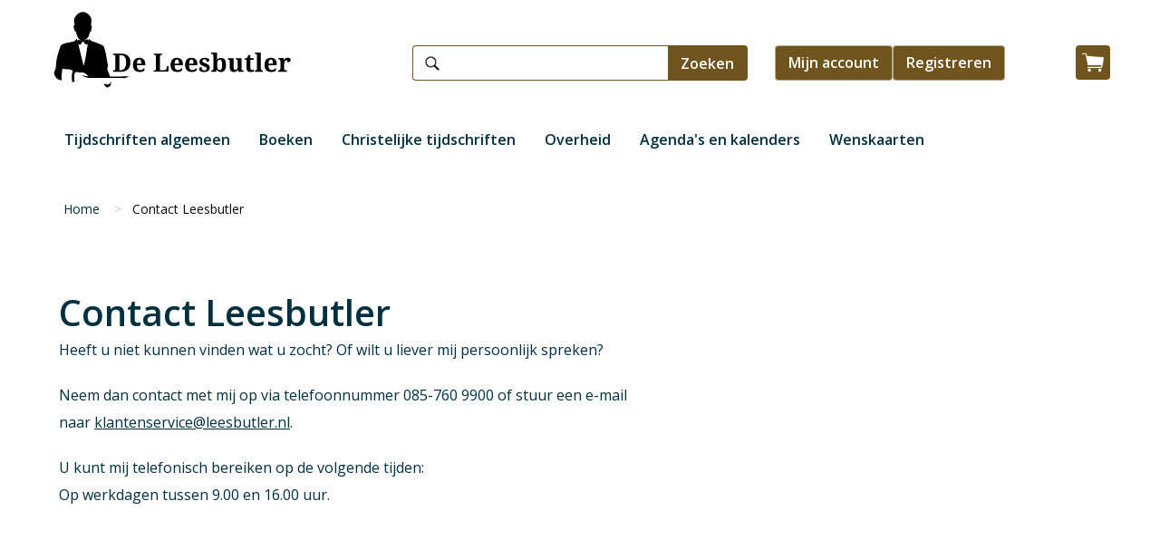

--- FILE ---
content_type: text/html; charset=UTF-8
request_url: https://www.leesbutler.nl/contact-leesbutler
body_size: 2825
content:
<!DOCTYPE html>
<html lang="nl" dir="ltr" class="no-js">
  <head>
    
    <meta charset="utf-8" />
<meta name="description" content="Heeft u niet kunnen vinden wat u zocht? Of wilt u liever mij persoonlijk spreken? Neem dan contact met mij op via telefoonnummer 085-760 9900 of stuur een e-mail naar klantenservice@leesbutler.nl. U kunt mij telefonisch bereiken op de volgende tijden:Op werkdagen tussen 9.00 en 16.00 uur." />
<link rel="canonical" href="https://www.leesbutler.nl/contact-leesbutler" />
<meta name="Generator" content="Drupal 10 (https://www.drupal.org); Commerce 2" />
<meta name="MobileOptimized" content="width" />
<meta name="HandheldFriendly" content="true" />
<meta name="viewport" content="width=device-width, initial-scale=1.0" />
<link rel="icon" href="/sites/default/files/favicon-16x16.ico.png" type="image/png" />
<script src="/sites/default/files/google_tag/gtm/google_tag.script.js?t923nt" defer></script>

    <title>Contact Leesbutler | Leesbutler</title>
    <link href="https://fonts.googleapis.com/css?family=Open+Sans:400,600,700" rel="stylesheet">
    <link rel="stylesheet" media="all" href="/sites/default/files/css/css_C2U8c6AdXuQK4pstSpuQnYF370wyUnX95m0hoEkuTT4.css?delta=0&amp;language=nl&amp;theme=leesbutler&amp;include=eJzLSU0tTiotyUkt0k_PyU9KzNEpriwuSc3VT0osTgUAriALcw" />
<link rel="stylesheet" media="all" href="/sites/default/files/css/css_QpAD1C_nqURnBXA-fIwVKYOcenmt6cVrBHdCdu_p1sI.css?delta=1&amp;language=nl&amp;theme=leesbutler&amp;include=eJzLSU0tTiotyUkt0k_PyU9KzNEpriwuSc3VT0osTgUAriALcw" />

    
    <link href="https://fonts.googleapis.com/css?family=Lato:400,400i,700,900%7CMontserrat:900" rel="stylesheet">
  </head>
  <body class="path-node node--type-page">
    <a href="#main" class="visually-hidden focusable skip-link">
      Overslaan en naar de inhoud gaan
    </a>
    <a id="back-to-top"></a>
    <noscript><iframe src="https://www.googletagmanager.com/ns.html?id=GTM-5DVMFBNH" height="0" width="0" style="display:none;visibility:hidden"></iframe></noscript>
      <div class="dialog-off-canvas-main-canvas" data-off-canvas-main-canvas>
    <div class="layout-container">

    
  <header role="banner">
    <div class="header-top">
        <div class="region-primary_menu">
    <nav role="navigation" aria-labelledby="block-leesbutler-main-menu-menu" id="block-leesbutler-main-menu">
            
  <h2 class="visually-hidden" id="block-leesbutler-main-menu-menu">Hoofdnavigatie</h2>
  

        
<div class="main-menu-toggle" data-responsive-toggle="main-menu" data-hide-for="medium">
  <button class="menu-icon" data-toggle="main-menu" aria-label="open menu" aria-controls="main-menu">
    <img src="/themes/custom/leesbutler/images/menu.svg">
  </button>
</div>
<nav class="main-menu-content" id="main-menu">
                <ul class="menu">
                    <li>
        <a href="/tijdschriften-algemeen" data-drupal-link-system-path="node/14">Tijdschriften algemeen</a>
              </li>
                <li>
        <a href="/boeken" data-drupal-link-system-path="node/15">Boeken</a>
              </li>
                <li>
        <a href="/christelijke-tijdschriften" data-drupal-link-system-path="node/16">Christelijke tijdschriften</a>
              </li>
                <li>
        <a href="/overheid" data-drupal-link-system-path="node/17">Overheid</a>
              </li>
                <li>
        <a href="/agendas-en-kalenders" data-drupal-link-system-path="node/18">Agenda&#039;s en kalenders</a>
              </li>
                <li>
        <a href="/wenskaarten" data-drupal-link-system-path="node/441">Wenskaarten</a>
              </li>
        </ul>
  
</nav>

  </nav>

  </div>

        <div class="region-header">
    <div id="block-leesbutler-site-branding">
  
    
        <a href="/" rel="home">
      <img src="/themes/custom/leesbutler/logo.svg" alt="Home" fetchpriority="high" />
    </a>
      
</div>

  </div>

        <div class="region-search">
    <div class="views-exposed-form" data-drupal-selector="views-exposed-form-product-search-block" id="block-product-search-block">
  
    
      <form action="/contact-leesbutler" method="get" id="views-exposed-form-product-search-block" accept-charset="UTF-8" role="search">
  <div class="js-form-item form-item js-form-type-textfield form-item-zoek js-form-item-zoek">
      <label for="edit-zoek">
    Zoeken
      </label>
        <input data-drupal-selector="edit-zoek" type="text" id="edit-zoek" name="zoek" value="" size="30" maxlength="128" class="form-text" />

        </div>
<div data-drupal-selector="edit-actions" class="form-actions js-form-wrapper form-wrapper" id="edit-actions"><input data-drupal-selector="edit-submit-product-search" type="submit" id="edit-submit-product-search" value="Zoeken" class="button js-form-submit form-submit" />
</div>


</form>

  </div>

  </div>

        <div class="region-secondary_menu">
    <nav role="navigation" aria-labelledby="block-leesbutler-account-menu-menu" id="block-leesbutler-account-menu">
            
  <h2 class="visually-hidden" id="block-leesbutler-account-menu-menu">Gebruikersmenu</h2>
  

        
              <ul class="menu">
                    <li>
        <a href="/user/login" data-drupal-link-system-path="user/login">Mijn account</a>
              </li>
                <li>
        <a href="/user/register" data-drupal-link-system-path="user/register">Registreren</a>
              </li>
        </ul>
  


  </nav>
<div id="block-shoppingcart">
  
    
      
<div class="field body">
    <div class="field-content">
          <div class="field-item"><div><a class="shopping-cart" href="/cart"><span class="show-for-sr">Winkelwagen</span></a></div></div>
      </div>
</div>

  </div>

  </div>

    </div>
  </header>
    <div class="region-breadcrumb">
    <div id="block-leesbutler-breadcrumbs">
  
    
        <nav role="navigation" aria-labelledby="system-breadcrumb">
    <h2 id="system-breadcrumb" class="visually-hidden">Kruimelpad</h2>
    <ul class="breadcrumbs">
          <li>
                  <a href="/">Home</a>
              </li>
          <li>
                  Contact Leesbutler
              </li>
        </ul>
  </nav>

  </div>

  </div>

    <div class="region-help">
    <div data-drupal-messages-fallback class="hidden"></div>

  </div>


  <main role="main" id="main">
    <div class="layout-content no-sidebar">
      
        <div class="region-content">
    <div id="block-leesbutler-page-title">
  
    
      
  <h1>
<span>Contact Leesbutler</span>
</h1>


  </div>
<div id="block-leesbutler-content">
  
    
      <article class="node page full" data-history-node-id="5">

  
    

  
  <div>
    
<div class="field body">
    <div class="field-content">
          <div class="field-item"><p>Heeft u niet kunnen vinden wat u zocht? Of wilt u liever mij persoonlijk spreken?</p>
<p>Neem dan contact met mij op via telefoonnummer 085-760 9900&nbsp;of stuur een e-mail naar&nbsp;<a href="mailto:klantenservice@leesbutler.nl?subject=Contact%20met%20de%20Leesbutler">klantenservice@leesbutler.nl</a>.&nbsp;</p>
<p>U kunt mij telefonisch bereiken op de volgende tijden:<br>Op werkdagen tussen 9.00 en 16.00 uur.</p>
<p>&nbsp;</p>
<p>&nbsp;</p>
<p>&nbsp;</p>
</div>
      </div>
</div>

  </div>

</article>

  </div>

  </div>

      
    </div>
    
  </main>

    <footer role="contentinfo">
    <div class="footer-container">
        <div class="region-footer_1">
    <div id="block-footertextblock">
  
      <h2>De Leesbutler</h2>
    
      
<div class="field body">
    <div class="field-content">
          <div class="field-item"><p>Reguliere romans, boeken kranten en tijdschriften zijn via Bibliotheekservice Passend Lezen beschikbaar. Voor alle overige uitgaves is de Leesbutler hét platform voor een uitgave in een andere leesvorm.</p>
<p>De Leesbutler is een samenwerking tussen de CBB en Dedicon.</p>
</div>
      </div>
</div>

  </div>

  </div>

        <div class="region-footer_2">
    <div id="block-klantenservice">
  
      <h2>Klantenservice</h2>
    
      
<div class="field body">
    <div class="field-content">
          <div class="field-item"><p><a href="/contact-leesbutler">Contact</a>&nbsp;<br><a href="/bestellen-en-leveren">Bestellen</a>&nbsp;<br><a href="/bestellen-en-leveren">Leveren</a>&nbsp;<br><a href="/betalen">Betalen</a>&nbsp;<br><br><a href="/aanvraag-leesvorm"><strong>Niet gevonden wat u zocht?&nbsp;</strong></a></p>
<p><br>&nbsp;</p>
</div>
      </div>
</div>

  </div>

  </div>

        <div class="region-footer_3">
    <div id="block-deleesbutler">
  
      <h2>De Leesbutler</h2>
    
      
<div class="field body">
    <div class="field-content">
          <div class="field-item"><p><a href="/over-de-leesbutler">Over</a><br><a href="/voor-organisaties">Voor organisaties</a><br><a href="/toegankelijke-uitstapjes">Toegankelijke uitstapjes</a></p>
</div>
      </div>
</div>

  </div>

  </div>

        <div class="region-footer_4">
    <div id="block-categorieen">
  
      <h2>Categorieën</h2>
    
      
<div class="field body">
    <div class="field-content">
          <div class="field-item"><p><a href="/tijdschriften-algemeen">Tijdschriften algemeen</a>&nbsp;<br><a href="/boeken">Boeken</a><br><a href="/christelijke-tijdschriften">Christelijke tijdschriften&nbsp;</a><br><a href="/overheid">Overheid</a><br><a href="/agendas-en-kalenders">Agenda's en kalenders</a><br><a href="/wenskaarten">Wenskaarten</a></p>
</div>
      </div>
</div>

  </div>

  </div>

    </div>
  </footer>

    <div class="region-bottom_bar">
    <div id="block-bottombar">
  
    
      
<div class="field body">
    <div class="field-content">
          <div class="field-item"><p>© Copyright 2026 De Leesbutler&nbsp; | <a href="/algemene-voorwaarden">Algemene voorwaarden</a> | <a href="/privacyverklaring">Privacyverklaring</a> | <a href="/cookieverklaring">Cookies</a></p>
</div>
      </div>
</div>

  </div>

  </div>


</div>
  </div>

    
    <script type="application/json" data-drupal-selector="drupal-settings-json">{"path":{"baseUrl":"\/","pathPrefix":"","currentPath":"node\/5","currentPathIsAdmin":false,"isFront":false,"currentLanguage":"nl"},"pluralDelimiter":"\u0003","suppressDeprecationErrors":true,"ajaxTrustedUrl":{"\/contact-leesbutler":true},"user":{"uid":0,"permissionsHash":"411b7814cecc7e93d9e306f7f1e3e2564c15a374618f8af1f930e4da122b93b6"}}</script>
<script src="/sites/default/files/js/js_xiBFWdX5f5_nnZCFy7X21Or8CkT1J2YUU5ZuXxJo-Ms.js?scope=footer&amp;delta=0&amp;language=nl&amp;theme=leesbutler&amp;include=eJzLSU0tTiotyUkt0k_PyU9KzAEAPmgG2A"></script>

    <script src="https://www.youtube.com/iframe_api"></script>
  </body>
</html>


--- FILE ---
content_type: image/svg+xml
request_url: https://www.leesbutler.nl/themes/custom/leesbutler/logo.svg
body_size: 12642
content:
<?xml version="1.0" encoding="utf-8"?>
<!-- Generator: Adobe Illustrator 22.1.0, SVG Export Plug-In . SVG Version: 6.00 Build 0)  -->
<svg version="1.1" id="Laag_1" xmlns="http://www.w3.org/2000/svg" xmlns:xlink="http://www.w3.org/1999/xlink" x="0px" y="0px"
	 viewBox="0 0 827 291" style="enable-background:new 0 0 827 291;" xml:space="preserve">
<style type="text/css">
	.st0{fill:#FFFFFF;}
</style>
<g>
	<g>
		<path class="st0" d="M108.5,112.7c2.1-4.9,5.2-2.1,6.6-0.3c1.4,2.5,2.4,3.5,5,5.7c2.2,1.4,5.5,3.7,8.3-1.3
			c-4.3,24.4-6.9,50.3-13.8,74c-0.4,0-0.2,0-0.6,0c-6.1-23.3-18.2-74.1-18.2-74.1S102.2,127.5,108.5,112.7z"/>
		<polygon class="st0" points="90.8,100.3 93.8,93.7 105.2,106.4 103.2,110.5 90.8,111.5 		"/>
		<polygon class="st0" points="131.7,100.4 129.8,95.2 122.9,97.8 113.3,104.6 118.2,110 131.7,114.3 		"/>
		<path class="st0" d="M39.7,241.6c0.2-2.1,0.3-3.9,0.2-5.2c-0.5-6.4,1.6-28.9,1.6-28.9c0.3-3.3,2.2-4.9,3.8-5.5s4.9,0.8,6.9,1.6
			c1.9,0.8,4.1,0.3,6.9,0c0,0,12.5,0.4,18.7,5.5c0,0-4.2,10.6-3.6,20.9c0.3,5.5,1.4,16.2-0.3,22.8c-1.6,6.6,1.6,18.9,1.6,18.9
			s-15.9-4.1-21.4-5.8c-1.3-0.4-2.9-0.6-4.5-0.7c0,0-9.1-1.4-10.1-0.8C38.8,265,38.7,250.9,39.7,241.6z"/>
		<path d="M164.2,232.7c2.3-0.2,61.6,0.5,89.8,0.5c1.8,0,3.6-1,5.3-1.9c1.5-0.7,2.8-1.9,4.3-2.8c0.8-0.5,1.7-0.9,2.9-1.5
			c-0.3-0.6-1.3-0.6-1.3-0.6c-2.4,0.4-4.8,1.2-7.3,1.3c-17.6,0.2-35.3,0.3-52.9,0.4c-0.8,0-2-0.7-2.3-1.4
			c-2.9-7.5-5.7-15.1-8.2-22.7c-0.6-1.7-0.6-4.1,0.2-5.5c1.8-2.9,2-5.8,1.4-8.8c-1.5-8.6-3.2-17.1-4.6-25.7
			c-2-12.3-4.5-24.5-8.9-36.3c-0.8-2-2.6-4.1-4.5-5.1c-6.4-3.1-13.1-5.7-19.7-8.5c-9.1-3.9-19.8-4.7-26.7-13.7
			c-0.7,2.9-1.3,5.5-1.9,8.1l-0.3-2c-0.6-4.5-1.7-5-6.1-3.4c-2.5,0.9-4.9,1.9-7.3,2.8c0.5-0.9,1.2-1.5,2-1.9
			c5.9-3.3,11.9-6.5,13.7-13.9c0.7-3,2.1-5.8,2.9-8.7c0.6-2.1,0.3-4.6,3.3-5c0.4-0.1,0.9-0.9,1-1.4c1.1-5,2.1-10,3-15
			c0.4-2.3-0.6-4-3.2-4.4c0.4-3,0.6-5.8,1.1-8.6c1.7-10.7,0.6-20.5-8.6-27.8c-1-0.8-1.7-1.8-2.7-2.5c-8-6.5-16.7-9.1-26.8-5
			c-7.5,3-12,9-16.4,15.1c-3.8,5.3-4.2,11.4-3.1,17.7c0.6,3.3,1.2,6.6,1.9,10.1c-3.5-0.4-3.6,1.8-3.7,4.3c-0.2,4.6,1.2,8.8,2.8,13.1
			c0.9,2.5,1.8,4.3,4.9,3.9c0.1,1,0.1,1.8,0.4,2.6c2.6,8.5,4.3,20.2,16.5,27.8c-3,1.5-11.4-9.5-11.6,2.2c-0.6-1.1-2.2-6.9-2.8-8.2
			c-1.1,1.7-2.4,3.7-3.5,4.7c-1.5,1.4-3.1,3.1-5,3.7c-6.1,1.8-12.2,3.5-18.5,4.4c-8.1,1.3-15.9,3-23,7c-1.9,1.1-3.9,2.9-4.6,4.8
			c-2.1,5.4-3.5,11.1-5.5,16.6c-6.5,17.9-9.4,36.4-10.3,55.3c-0.1,3.1-1.5,6.3-2.9,9.2c-1.7,3.3-2.8,6.4-2.9,10.2
			c-0.2,6.6,3.7,11.3,7,16.3c2.1,3.2,5,5.1,8.6,6c3.2,0.9,6.3,1.8,9.5,2.7c0.2-2.1,0.3-3.9,0.2-5.2c-0.5-6.4,1.6-28.9,1.6-28.9
			c0.3-3.3,2.2-4.9,3.8-5.5s4.9,0.8,6.9,1.6c1.9,0.8,4.1,0.3,6.9,0c0,0,12.5,0.4,18.7,5.5c0,0-4.2,10.6-3.6,20.9
			c0.2,3.5,0.8,11.9,0.7,17.2c0,0,0.6,1.1,6.5-1.3c1.1-0.4,3.4-3,4.5-3.4c5.4-1.8,19-7.4,19-7.4l32-2.1L164.2,232.7z M108.5,112.7
			c2.1-4.9,5.2-2.1,6.6-0.3c1.4,2.5,2.4,3.5,5,5.7c2.2,1.4,5.5,3.7,8.3-1.3c-4.3,24.4-6.9,50.3-13.8,74c-0.4,0-0.2,0-0.6,0
			c-6.1-23.3-18.2-74.1-18.2-74.1S102.2,127.4,108.5,112.7z M90,240.9c-6.8,0.9-7.4,1.4-7.3-5.7c0-4.3,0.2-8.6,0.7-12.9
			c0.2-2.1,1-4.2,2-6c1.8-3.3,4.9-3.5,9-2.8c4,0.7,5.1,1.1,9.4,1c2.7-0.1,6.6,0,9.1,0.7c0.9,0.3,2.6,1,3.4,1.4
			c3.8,1.8,9.3,5.5,11.9,8.9c0.4,0.9-0.2,1.1-0.2,1.1c-6.3,0.1-8.6-1.7-12.9-2.2c-2.3-0.3-4.5,0.1-6.9,0.6"/>
		<path class="st0" d="M131.3,237.3c-5.8-0.1-9.5,3.3-13.9,6c-3.7,2.3-8.1,4-12.4,5.1c-4.4,1.1-7.2-2.5-9.6-5.4
			c-1.7-2.1-2.9-2.3-5.5-2c-6.8,0.9-7.4,1.4-7.3-5.7c0-4.3,0.2-8.6,0.7-12.9c0.2-2.1,1-4.2,2-6c1.8-3.3,4.9-3.5,9-2.8
			c4,0.7,5.1,1.1,9.4,1c2.7-0.1,6.6,0,9.1,0.7c0.9,0.3,2.6,1,3.4,1.4c3.8,1.8,9.3,5.5,11.9,8.9c0.4,0.9-0.2,1.1-0.2,1.1
			c-6.3,0.1-8.6-1.7-12.9-2.2c-2.3-0.3-4.5,0.1-6.9,0.6c9.2,4.1,18.6,8.1,28.7,7.7C136.9,236.2,135.2,237.3,131.3,237.3z"/>
		<path class="st0" d="M182.6,252.2c-7.8-6.6-16-19.5-16-19.5l58.2,0.4c0,0,3.5,2.6,0,3.7c-7.5,2.4-1.9,0.8-8.5,1.8
			c-9.7,1.5-9.8,7-9.8,7l-3.4,9.9l-11.8,3L182.6,252.2"/>
		<path d="M204.9,258.8c0,0,1.5-0.9,1.7-13.3c-0.2,0.5-0.4,0.9-0.7,1.4c-3.9,8-11.1,10.3-18.9,6.2c-1.2-0.6-2.7-0.6-4.4-1
			c1.3,5.8,4.8,9.2,8.8,12.1c2.3,1.7,4.4,1.4,6.6-0.5c1.7-1.5,3.8-2.6,5.7-3.9L204.9,258.8z"/>
	</g>
	<g>
		<path d="M272.2,180.1c0,4.7-0.6,9-1.9,12.9c-1.3,3.9-3.2,7.2-5.8,10s-5.7,5-9.5,6.5c-3.8,1.5-8.2,2.3-13.2,2.3h-28.3v-4.6h3.6
			c0.6,0,1.2-0.1,1.8-0.2c0.5-0.1,1-0.4,1.4-0.8c0.4-0.4,0.7-0.9,0.9-1.7c0.2-0.7,0.3-1.7,0.3-2.9v-41.3c0-1.1-0.1-2.1-0.3-2.7
			c-0.2-0.7-0.5-1.2-0.9-1.6c-0.4-0.4-0.9-0.6-1.4-0.7c-0.5-0.1-1.1-0.2-1.7-0.2h-3.6v-4.5h28.3c4.7,0,9,0.6,12.7,1.9
			c3.8,1.2,6.9,3.1,9.5,5.6c2.6,2.5,4.6,5.5,6,9.2S272.2,175.3,272.2,180.1z M257.8,180.1c0-8.2-1.5-14.3-4.5-18.2
			c-3-4-7.4-6-13.2-6h-4.9v50.6h4.8c2.9,0,5.5-0.6,7.7-1.8c2.2-1.2,4.1-3,5.6-5.3c1.5-2.3,2.6-5.1,3.4-8.3
			C257.4,187.9,257.8,184.2,257.8,180.1z"/>
		<path d="M303.2,212.7c-3.6,0-6.8-0.5-9.6-1.6c-2.8-1.1-5.1-2.6-7-4.6c-1.9-2-3.3-4.5-4.2-7.4c-0.9-2.9-1.4-6.2-1.4-10
			c0-4,0.5-7.5,1.4-10.6c0.9-3,2.3-5.6,4.1-7.6c1.8-2,4-3.6,6.7-4.6s5.6-1.5,9-1.5c3.1,0,5.9,0.4,8.4,1.3c2.5,0.9,4.6,2.2,6.3,3.9
			c1.7,1.7,3.1,3.9,4,6.4c0.9,2.6,1.4,5.6,1.4,9v4.4h-28.1c0.1,2.9,0.4,5.3,0.9,7.4c0.5,2.1,1.3,3.8,2.3,5.1c1,1.3,2.1,2.3,3.5,3
			c1.4,0.6,3,1,4.8,1c1.5,0,2.8-0.2,4.1-0.5c1.3-0.3,2.4-0.8,3.4-1.5c1-0.6,1.9-1.4,2.7-2.2c0.8-0.9,1.4-1.8,1.9-2.7
			c1.5,0.8,2.3,2.2,2.3,4.2c0,1.2-0.3,2.4-1,3.5c-0.7,1.1-1.7,2.1-3.1,2.9c-1.4,0.8-3.1,1.5-5.3,2
			C308.6,212.4,306.1,212.7,303.2,212.7z M302.4,170.4c-2.4,0-4.3,1.2-5.7,3.6c-1.4,2.4-2.2,5.8-2.3,10.4h14.8
			c0-2.2-0.1-4.1-0.4-5.9c-0.3-1.7-0.6-3.2-1.2-4.4c-0.5-1.2-1.2-2.1-2.1-2.8C304.7,170.7,303.6,170.4,302.4,170.4z"/>
		<path d="M350.5,211.8v-4.6h3.6c0.6,0,1.2-0.1,1.8-0.2c0.5-0.1,1-0.4,1.4-0.8c0.4-0.4,0.7-0.9,0.9-1.7c0.2-0.7,0.3-1.7,0.3-2.9v-41
			c0-1.2-0.1-2.2-0.3-2.9c-0.2-0.7-0.5-1.3-0.9-1.7c-0.4-0.4-0.9-0.6-1.4-0.8c-0.5-0.1-1.1-0.2-1.8-0.2h-3.6v-4.5h29.6v4.5h-3.6
			c-0.6,0-1.2,0.1-1.7,0.2c-0.5,0.1-1,0.4-1.4,0.7c-0.4,0.4-0.7,0.9-0.9,1.6c-0.2,0.7-0.4,1.6-0.4,2.7v46.2h15.9
			c2,0,3.6-0.6,4.7-1.9c1.1-1.3,1.9-3.1,2.4-5.5l1.4-6.4h4.8l-0.6,19.1H350.5z"/>
		<path d="M430.4,212.7c-3.6,0-6.8-0.5-9.6-1.6c-2.8-1.1-5.1-2.6-7-4.6c-1.9-2-3.3-4.5-4.2-7.4c-0.9-2.9-1.4-6.2-1.4-10
			c0-4,0.5-7.5,1.4-10.6c0.9-3,2.3-5.6,4.1-7.6c1.8-2,4-3.6,6.7-4.6s5.6-1.5,9-1.5c3.1,0,5.9,0.4,8.4,1.3c2.5,0.9,4.6,2.2,6.3,3.9
			c1.7,1.7,3.1,3.9,4,6.4c0.9,2.6,1.4,5.6,1.4,9v4.4h-28.1c0.1,2.9,0.4,5.3,0.9,7.4c0.5,2.1,1.3,3.8,2.3,5.1c1,1.3,2.1,2.3,3.5,3
			s3,1,4.8,1c1.5,0,2.8-0.2,4.1-0.5c1.3-0.3,2.4-0.8,3.4-1.5c1-0.6,1.9-1.4,2.7-2.2c0.8-0.9,1.4-1.8,1.9-2.7
			c1.5,0.8,2.3,2.2,2.3,4.2c0,1.2-0.3,2.4-1,3.5c-0.7,1.1-1.7,2.1-3.1,2.9c-1.4,0.8-3.1,1.5-5.3,2
			C435.8,212.4,433.3,212.7,430.4,212.7z M429.6,170.4c-2.4,0-4.3,1.2-5.7,3.6c-1.4,2.4-2.2,5.8-2.3,10.4h14.8
			c0-2.2-0.1-4.1-0.4-5.9c-0.3-1.7-0.6-3.2-1.2-4.4c-0.5-1.2-1.2-2.1-2.1-2.8C431.9,170.7,430.9,170.4,429.6,170.4z"/>
		<path d="M479.4,212.7c-3.6,0-6.8-0.5-9.6-1.6c-2.8-1.1-5.1-2.6-7-4.6c-1.9-2-3.3-4.5-4.2-7.4c-0.9-2.9-1.4-6.2-1.4-10
			c0-4,0.5-7.5,1.4-10.6c0.9-3,2.3-5.6,4.1-7.6c1.8-2,4-3.6,6.7-4.6s5.6-1.5,9-1.5c3.1,0,5.9,0.4,8.4,1.3s4.6,2.2,6.3,3.9
			c1.7,1.7,3.1,3.9,4,6.4c0.9,2.6,1.4,5.6,1.4,9v4.4h-28.1c0.1,2.9,0.4,5.3,0.9,7.4c0.5,2.1,1.3,3.8,2.3,5.1c1,1.3,2.1,2.3,3.5,3
			c1.4,0.6,3,1,4.8,1c1.5,0,2.8-0.2,4.1-0.5c1.3-0.3,2.4-0.8,3.4-1.5c1-0.6,1.9-1.4,2.7-2.2c0.8-0.9,1.4-1.8,1.9-2.7
			c1.5,0.8,2.3,2.2,2.3,4.2c0,1.2-0.3,2.4-1,3.5c-0.7,1.1-1.7,2.1-3.1,2.9c-1.4,0.8-3.1,1.5-5.3,2
			C484.8,212.4,482.3,212.7,479.4,212.7z M478.6,170.4c-2.4,0-4.3,1.2-5.7,3.6c-1.4,2.4-2.2,5.8-2.3,10.4h14.8
			c0-2.2-0.1-4.1-0.4-5.9c-0.3-1.7-0.6-3.2-1.2-4.4c-0.5-1.2-1.2-2.1-2.1-2.8C480.8,170.7,479.8,170.4,478.6,170.4z"/>
		<path d="M521.9,212.7c-3.1,0-5.7-0.3-7.9-0.8c-2.2-0.5-4-1.2-5.4-2.1c-1.4-0.9-2.4-2-3-3.2c-0.6-1.2-0.9-2.6-0.9-4
			c0-1.4,0.3-2.5,0.8-3.4c0.5-0.9,1.2-1.5,2.1-2c0.8-0.5,1.7-0.8,2.6-0.9c0.9-0.2,1.8-0.2,2.5-0.2c0,1.8,0.2,3.4,0.7,4.8
			c0.4,1.4,1.1,2.6,1.9,3.6s1.8,1.8,2.9,2.3c1.1,0.5,2.4,0.8,3.8,0.8c1.5,0,2.8-0.2,3.8-0.5c1.1-0.3,2-0.7,2.6-1.3
			c0.7-0.5,1.2-1.2,1.5-1.9s0.5-1.5,0.5-2.2c0-0.9-0.2-1.8-0.5-2.5c-0.4-0.7-0.9-1.4-1.7-2.1c-0.8-0.7-1.9-1.3-3.2-1.9
			c-1.4-0.6-3-1.3-5-2c-2.3-0.8-4.4-1.7-6.1-2.6c-1.8-0.9-3.3-1.9-4.5-3.1c-1.2-1.2-2.1-2.5-2.8-4c-0.6-1.5-0.9-3.2-0.9-5.1
			c0-2.3,0.4-4.3,1.3-6s2.1-3.1,3.7-4.2c1.6-1.1,3.6-2,5.8-2.5s4.8-0.8,7.5-0.8c2.7,0,5,0.2,6.9,0.7s3.4,1.1,4.6,1.8
			s2.1,1.6,2.6,2.6s0.8,1.9,0.8,2.9c0,1.9-0.7,3.4-2,4.4c-1.4,1-3.6,1.5-6.7,1.5c0-2.8-0.6-5.1-1.9-6.6c-1.3-1.6-3.1-2.4-5.6-2.4
			c-0.9,0-1.8,0.1-2.7,0.3c-0.9,0.2-1.6,0.6-2.2,1c-0.6,0.4-1.1,1-1.5,1.7c-0.4,0.7-0.6,1.4-0.6,2.3c0,0.9,0.2,1.7,0.5,2.5
			c0.3,0.7,1,1.4,1.8,2.1c0.9,0.7,2.1,1.3,3.6,2c1.5,0.7,3.4,1.4,5.8,2.2c1.9,0.7,3.6,1.4,5.3,2.3c1.6,0.9,3,1.8,4.1,2.9
			c1.2,1.1,2.1,2.4,2.7,3.8c0.6,1.4,1,3,1,4.8c0,2.4-0.4,4.5-1.2,6.4c-0.8,1.9-2,3.4-3.6,4.7s-3.5,2.3-5.9,3
			C527.4,212.3,524.8,212.7,521.9,212.7z"/>
		<path d="M595.5,188.7c0,4.2-0.4,7.7-1.2,10.8c-0.8,3-1.9,5.5-3.4,7.5s-3.3,3.4-5.5,4.4c-2.2,0.9-4.7,1.4-7.6,1.4
			c-1.6,0-3.1-0.2-4.5-0.5c-1.3-0.4-2.5-0.9-3.6-1.5c-1.1-0.7-2-1.5-2.8-2.4c-0.8-0.9-1.5-1.9-2.2-3.1H564l-2.4,6.7h-16.3v-4.6h0.6
			c0.8,0,1.6-0.1,2.4-0.2c0.8-0.1,1.5-0.4,2.1-0.8c0.6-0.4,1.1-1,1.5-1.8c0.4-0.8,0.6-1.8,0.6-3.1V157c0-1.2-0.2-2.2-0.5-3
			c-0.4-0.7-0.9-1.3-1.5-1.7s-1.3-0.7-2.2-0.8c-0.8-0.1-1.7-0.2-2.6-0.2h-0.3v-4.5h20.1v14.6c0,0.9,0,1.9-0.1,3.1
			c-0.1,1.2-0.1,2.3-0.2,3.4c-0.1,1.3-0.2,2.5-0.3,3.9h0.6c1.2-2.1,2.9-3.8,4.9-5c2.1-1.2,4.7-1.8,7.9-1.8c2.8,0,5.3,0.5,7.4,1.4
			c2.1,0.9,3.9,2.4,5.4,4.3c1.5,1.9,2.6,4.4,3.3,7.4C595.1,181,595.5,184.6,595.5,188.7z M574.2,171.2c-1.7,0-3.1,0.4-4.2,1.1
			c-1.1,0.7-2,1.8-2.7,3.2s-1.1,3.3-1.4,5.5c-0.3,2.2-0.4,4.8-0.4,7.7c0,2.8,0.1,5.3,0.4,7.5c0.3,2.2,0.8,4,1.4,5.5s1.6,2.6,2.7,3.4
			s2.6,1.2,4.3,1.2c2.8,0,4.9-1.5,6.1-4.6c1.3-3,1.9-7.4,1.9-13.1c0-5.8-0.6-10.2-1.9-13.1S577.1,171.2,574.2,171.2z"/>
		<path d="M637.5,211.8l-1.9-6.1h-0.4c-0.9,1.5-1.8,2.7-2.8,3.6s-2.1,1.6-3.2,2.1c-1.1,0.5-2.4,0.8-3.6,1s-2.6,0.3-3.9,0.3
			c-4.5,0-7.9-1.4-10.3-4.1c-2.4-2.8-3.6-7-3.6-12.8v-19.2c0-1.3-0.1-2.3-0.3-3.1c-0.2-0.8-0.6-1.4-1-1.8c-0.5-0.4-1.1-0.8-1.8-0.9
			c-0.7-0.2-1.6-0.3-2.7-0.3h-0.2v-4.6h19v27.5c0,1.8,0.1,3.5,0.3,5c0.2,1.5,0.6,2.7,1.1,3.8c0.5,1,1.2,1.9,2,2.4
			c0.8,0.6,1.9,0.9,3.1,0.9c1.4,0,2.5-0.3,3.5-0.9s1.8-1.5,2.4-2.6c0.6-1.1,1.1-2.5,1.4-4.1c0.3-1.6,0.4-3.4,0.4-5.4v-16.4
			c0-1.3-0.2-2.2-0.5-3s-0.8-1.3-1.3-1.7c-0.6-0.4-1.2-0.6-2-0.7c-0.8-0.1-1.5-0.1-2.4-0.1h-0.3v-4.6h19.5v36c0,1.3,0.1,2.2,0.4,3
			c0.3,0.7,0.7,1.2,1.2,1.6c0.5,0.4,1.1,0.6,1.8,0.7c0.7,0.1,1.5,0.1,2.3,0.1h0.7v4.6H637.5z"/>
		<path d="M683.6,205.8c1.1,0,2.2-0.1,3.2-0.2c1-0.2,2-0.3,2.9-0.6v5.6c-0.4,0.2-1.1,0.5-1.8,0.7s-1.7,0.5-2.7,0.7
			c-1,0.2-2.2,0.4-3.5,0.5c-1.3,0.1-2.7,0.2-4.2,0.2c-1.9,0-3.7-0.2-5.2-0.7c-1.6-0.5-2.9-1.2-4-2.3c-1.1-1.1-1.9-2.5-2.5-4.2
			c-0.6-1.7-0.9-3.8-0.9-6.3v-27.4h-6.4v-4.4c1.8,0,3.5-0.4,4.9-1.1c1.5-0.7,2.6-1.6,3.5-2.5c1.8-1.8,3.1-4.7,3.9-8.5h7.1v10.6h11
			v5.9h-11v26.5c0,2.6,0.4,4.5,1.3,5.7C680.1,205.2,681.6,205.8,683.6,205.8z"/>
		<path d="M693.8,207.3c0.6,0,1.3-0.1,2-0.2c0.7-0.1,1.4-0.4,2-0.8s1.1-0.9,1.5-1.7s0.6-1.7,0.6-2.9v-45.2c0-1.1-0.2-2.1-0.6-2.7
			s-0.9-1.2-1.5-1.6c-0.6-0.4-1.3-0.6-2-0.7c-0.7-0.1-1.4-0.2-2-0.2h-1v-4.5H713v55c0,1.2,0.2,2.2,0.6,2.9s0.9,1.3,1.5,1.7
			s1.3,0.6,2,0.8c0.7,0.1,1.4,0.2,2,0.2h1v4.6h-27.2v-4.6H693.8z"/>
		<path d="M747.8,212.7c-3.6,0-6.8-0.5-9.6-1.6s-5.1-2.6-7-4.6c-1.9-2-3.3-4.5-4.2-7.4c-0.9-2.9-1.4-6.2-1.4-10
			c0-4,0.5-7.5,1.4-10.6c0.9-3,2.3-5.6,4.1-7.6c1.8-2,4-3.6,6.7-4.6s5.6-1.5,9-1.5c3.1,0,5.9,0.4,8.4,1.3s4.6,2.2,6.3,3.9
			c1.7,1.7,3.1,3.9,4,6.4c0.9,2.6,1.4,5.6,1.4,9v4.4h-28.1c0.1,2.9,0.4,5.3,0.9,7.4c0.5,2.1,1.3,3.8,2.3,5.1c1,1.3,2.1,2.3,3.5,3
			c1.4,0.6,3,1,4.8,1c1.5,0,2.8-0.2,4.1-0.5c1.3-0.3,2.4-0.8,3.4-1.5c1-0.6,1.9-1.4,2.7-2.2s1.4-1.8,1.9-2.7
			c1.5,0.8,2.3,2.2,2.3,4.2c0,1.2-0.3,2.4-1,3.5s-1.7,2.1-3.1,2.9c-1.4,0.8-3.1,1.5-5.3,2C753.2,212.4,750.7,212.7,747.8,212.7z
			 M747,170.4c-2.4,0-4.3,1.2-5.7,3.6c-1.4,2.4-2.2,5.8-2.3,10.4h14.8c0-2.2-0.1-4.1-0.4-5.9c-0.3-1.7-0.6-3.2-1.2-4.4
			c-0.5-1.2-1.2-2.1-2.1-2.8C749.3,170.7,748.2,170.4,747,170.4z"/>
		<path d="M800.8,211.8h-28.6v-4.6h0.3c1,0,1.9-0.1,2.7-0.2c0.8-0.1,1.5-0.4,2.1-0.9c0.6-0.4,1-1.1,1.4-1.9c0.3-0.8,0.5-1.9,0.5-3.2
			v-24.9c0-1.3-0.1-2.3-0.4-3s-0.7-1.4-1.3-1.8c-0.5-0.4-1.2-0.7-1.9-0.8c-0.8-0.1-1.6-0.2-2.6-0.2h-0.3v-4.6h17.3l1.7,6.7h0.4
			c0.6-1.3,1.2-2.4,1.8-3.4c0.7-1,1.5-1.8,2.4-2.4s2-1.1,3.3-1.4c1.3-0.3,2.8-0.5,4.5-0.5c3.4,0,5.9,0.6,7.5,1.8
			c1.6,1.2,2.4,2.9,2.4,5.2c0,2.6-0.9,4.7-2.8,6.1s-4.6,2.2-8,2.2c0-1.2-0.1-2.2-0.2-3.1s-0.3-1.6-0.7-2.2c-0.3-0.6-0.8-1-1.3-1.3
			c-0.5-0.3-1.2-0.5-2-0.5c-1,0-1.9,0.3-2.6,0.8c-0.7,0.5-1.3,1.2-1.8,1.9c-0.5,0.8-0.9,1.7-1.2,2.7c-0.3,1-0.6,2-0.8,3
			c-0.2,1-0.3,2-0.4,2.9c-0.1,0.9-0.1,1.7-0.1,2.4v14.8c0,1.3,0.2,2.3,0.5,3c0.3,0.8,0.7,1.3,1.3,1.7s1.2,0.6,1.9,0.8
			s1.5,0.2,2.4,0.2h2.8V211.8z"/>
	</g>
</g>
</svg>


--- FILE ---
content_type: image/svg+xml
request_url: https://www.leesbutler.nl/themes/custom/leesbutler/images/shoppingcart.svg
body_size: 33476
content:
<?xml version="1.0" encoding="utf-8"?>
<!-- Generator: Adobe Illustrator 22.1.0, SVG Export Plug-In . SVG Version: 6.00 Build 0)  -->
<svg version="1.1" id="Laag_1" xmlns="http://www.w3.org/2000/svg" xmlns:xlink="http://www.w3.org/1999/xlink" x="0px" y="0px"
	 viewBox="0 0 40 40" style="enable-background:new 0 0 40 40;" xml:space="preserve">
<image style="overflow:visible;" width="600" height="508" xlink:href="[data-uri]
vQmzJNe1Xtf34WEkAIIzQRKc3yBRkiNkR1iSww7/fUfIluQn+Q2cABIEB4AYSaIBoru8V936mqer
q25NOdfaEfuezKq8WZnrZO78cp+TJ29Wq9XNvVv72yr+buOvVfntcsrnN/5clc9s/Okqnyr/q41X
oQ1A4EH9Bv5Z+f3yjzfeTv+mPov/c03/UznlCr+5uaHUJCABCUhAAhLokcBfN+v+Uk0jsv5D+TfL
v7Upq9AmQgBRiyN0X9izTb+uz98qp8TeKf+X9dStyNpMWkhAAhKQgAQk0BcBBBaZKoxsVUTVF2ua
zJU2PwJkGr+w2Wzq9rfl75V/0HhNahKQgAQkIAEJ9EUAgfWdzcrTJIjISrNgX7/revsjEGFMSd0i
rv5Y/stymgcRWpoEJCABCUhAAj0S2JfB6vEnXXXPBMhg4Rji6g/ln5Y/LH+/XJOABCQgAQlIoGcC
CKwfbn7j61W+2PPvufphCVCfr5bTKR5x9WY91EAfLjJZdngvCJoEJCABCUigDwIIrB9sVqzA6oPw
uOt8qX7+G+U0F75Z/nI5T34isMhoUWoSkIAEJCABCXRMoM1g8RTh5zpev6sblwACi+bCr5QzXMPn
y8lgMdRDhueoSU0CEpCABCQggS4JILBe2ayQx/55/F9bDgFEFIIKI4uF4OIJw/vljKGF0NIkIAEJ
SEACEuiYAAKLrAbGBZgBRLXlEKA5EKOMwGIIjg/LEVcILU0CEpCABCQggY4JtBksMh3JdnT8M65u
JAJtBoumwmSwEFdksDQJSEACEpCABHogkAxHD6t2lRMjQPMvfexoIqS0ObggaBKQgAQkIIE+CCCw
yHLY4bkPutNaZyuwGL7B5uBp1Y9bIwEJSEACCyLQZrAUWQuq2B27gqBCWJnB2gHHjyQgAQlIQAJd
EqAPVkb3zgjg9sPqkvB01tVmsGgiNIM1nbpxSyQgAQlIYGEEEFh5Nx0DTyKu8pqVhe3q1e9Om8Ei
k2UfrKs/JAQgAQlIQAJ9EWgzWDQXKq76Ij3+erczWAqs8evELZCABCQggYUSQGD9ZLNv367y2XLG
SdKWR6AVWHZyX179ukcSkIAEJDAhAq3A4gLM63K0ZRJomwgdpmGZdexeSUACEpDARAi0AovM1Xcm
sl1uRvcEksFikFEFVvd8XaMEJCABCUjgEQEE1i82c69W+c2N81qV+OZri5kToK6p01U57518drVa
8RnzD29ubig1CUhAAhKQgAQ6INAKrG/U+r61cbJZOBdkbRkEaCJERPGk6FpgVUn954XPKesjTQIS
kIAEJCCBSwi0Aovs1Wvlv9qsUHF1Cdnp/S91nWE4WoHFlpq9ml59uUUSkIAEJDBjAlx0c3H9fU3/
y2ZfEFo8VfjbcoRWnCwIfXlwhnWI16Q2AwIZrT/9sV6pbealz38q/2wG2+8mSkACEpCABGZBAIEV
e2czgdB6qxxx9XY5TYW8XoWSx/vpIE3J/+KILG36BBBXiGnKVmAxj7hCaGkSkIAEJCABCXRA4K/T
ubk6PCOs3i3/cTniCsHFPE2H9M/6c/mn5RgXaExxdcthLn93ZbAUV3OpPbdTAhKQgARmQ6DNYLHR
aS78Q00jsph/r5yM1s/Kk72i5H9pMtxeR32kHUngK7XcV8spGeQV4UrZtyWDRWaSzNWHff+g65eA
BCQgAQlcE4FH4ohMVlmakT4qCIgrSsQVfbB4jQ4X5nj6X5nFKihn2r+p//tROeVLGx9aYCGuEMqa
BCQgAQlIQAIdEXgksFhfmgtrkgwWfqdtBNmdy/jlnQRolkWgfn2zFOIVodW3IajoR0cGi6ZgfleT
gAQkIAEJSKAjAhdlnxpB1tHmXN1q6NP2x3KaYRG09HMbwhBUNPMisCjNYBUETQISkIAEJNAVgccy
WOesVJF1DrXb/6kMIAILYYXAerk8DxHUZK/WZrDIZJnB6hW3K5eABCQggWsjcFEG69pg9bC/bQaL
TNZQAms7g6XA6qFyXaUEJCABCVwvAQXWuHVPk+DYTYRksGwiHPc48NclIAEJSGBhBBRY41ZoMljv
12YMmcFqmwjpg2UGa9zjwF+XgAQkIIGFEbi4D9bCeAy9O2Sw0gcLgTV0J3de8KzAGrrW/T0JSEAC
Elg8AQXWuFWcDBad3IfMYFHvjG3GWGfrFz9Xh3s+Y/6hDy4UBU0CEpCABCRwAQEF1gXwOvjXVmAN
OUwDTYSIqafK1wKrSo4FMlpYyts5/0pAAhKQgAQkcBIBBdZJuDpfOE2ECJ2hM1j8JqPztwKLHUR4
aRKQgAQkIAEJXEBAgXUBvA7+FYF1v5yHDf5U/kk52SNeWRSvyV5s14ufeS8h28ELoDUJSEACEpCA
BM4koMA6E1xH/4aQQdRQImxoMmSa7BKiKyKoJjs11kumijJjYr2ymc821awmAQlIQAISkMA5BBRY
51Dr7n/IYJGxIovVZrD4hb7EFevGsv5WYCmubtn4VwISkIAEJHARAcfBughfJ/9MJglPh3fGxEo2
q5MfOLCSCKy8l9AxsQ4A82sJSEACEpDAIQIKrEOEevx+MxwC4upheQTWBzU9xphYCCxHdS8ImgQk
IAEJSOBSAgqsSwle+P+IrI3QisBKBmuoQUcd1f3COvTfJSABCUhAAtsEFFjbRMabj8DKoKNDCazt
JkLfSzjeMeAvS0ACEpDAQggosKZTkQgqmgbHfC8hTYT2wZrOMeGWSEACEpDATAkosKZTcdsZLOaH
sO0MlgJrCOr+hgQkIAEJLJqAAms61ZsMFk2EQ742pxVYdnKfzvHglkhAAhKQwIwJKLCmU3lkrBBW
6YM1VAbLTu7TOQbcEglIQAISWAgBBxqdTkW2TYRjZLAY8PRz5TYRTueYcEskIAEJSGCmBBRY06m4
tolw6Bc/P18YGI9r/eLn1WrFcbEen2szhMR0KLklEpCABCQggRkQUGBNp5LSRDjGU4SIKd5/uBZY
VXJckNHCUt7O+VcCEpCABCQggYMEFFgHEQ22wHYGi/khjGMAcfVceSuw+G2ElyYBCUhAAhKQwIkE
FFgnAutxcQTVx+U8eJB3EZI94qXM8ZrsxXa9+JltYTt4AbQmAQlIQAISkMAJBBRYJ8DqedEILEQV
wuaTct5RiPhBdEUE1WSnxnrJVFFmyIZXNvOIK4SWJgEJSEACEpDACQQUWCfA6nlRxAzi6n55Orkz
T/Nd3011EW+twFJcFXhNAhKQgAQkcA4Bx8E6h1o//4OIwslaZciGD2oasTVUf6wIrC/UbzpkQ0HQ
JCABCUhAAucQUGCdQ62//4nIisDiiUKaC8cQWI7q3l89u2YJSEACElg4AQXWRCqY8aY2vp3BGlJg
Oar7RI4HN0MCEpCABOZNQIE1zfpLBmvo1+ZsNxEiuDQJSEACEpCABE4koMA6EdhAi7cCa8jX5rQZ
LJoIEVyaBCQgAQlIQAInElBgnQhsoMXpczXGi5+3M1gKrIEq3J+RgAQkIIFlEVBgTbM+2wzWWE8R
2sl9mseGWyUBCUhAAjMgoMCaZiWRwUJYjfFeQoSVwzRM87hwqyQgAQlIYCYEHGh0mhXVZrCG7IOV
JkIGOHUcrGkeG26VBCQgAQnMgIACa5qVNFYfLI6H58sZj2v94ufVasVn6wFQGUaipjUJSEACEpCA
BA4QUGAdADTS120GK6/NGWJTeIoQEcXredYCq0qOETJaWMrbOf9KQAISkIAEJLCTgAJrJ5bRP2wF
1pBNhBwPiKvnyluBBRCzV1DQJCABCUhAAkcQUGAdAWmERXjRMiO48xAC5SfljPCO8WLmvJx5/UHH
f7Lu9Md6pdb/cTnbwXZpEpCABCQgAQkcIKDAOgBopK/pg4WooUkOYUNGi+k89RkRVB91aqyXTBVl
K7CYR1yxTZoEJCABCUhAAgcIKLAOABrpawQWgup+efpgJYNFE16fFvHWCizFVZ/EXbcEJCABCSyO
gAJrmlVKFgnffvEzfaOe3XgVvRpjYX2vnLG43sXriUJKtglHAGZ6e/7c71jPPZ9WhIImAQlIQAJz
JqDAmm7tITbIJtE8SDPhh+V8RjMhIqtvo+8VAovf46XTCC2c7BoZLZzpeDu//f32d1nHdrkWliXk
SmM5JESx1SQgAQlIYKYEFFgTrLhGXJTWWOWJwg9qU4cSV1Ahg4XA+2I54o7fp6TDPdtEeZefsgy/
g7gi84UxrUlAAhKQgARmS0CBNf2qi8Aii5R+UUNsNWNiMVQDxu8yTVZrO+uUDNauz3dlru5ajuXX
zYslLNtmxlOnyfThx/zfXcvx3Tqr1oje+kiTgAQkIAEJ3E1AgXU3nyl82wosXl9DZmkIQ2DldTmU
EVIRL9vCZHu+FTfHfsf/RJRRttP5/XzWCrV2Ot+n3P6/fJ6y/d92Ot8jsNh+s2oFQZOABCQggeMI
KLCO4zTmUlz0GWyUDBbiCsE1hCGw8CEs4oWS/Ysf2xzZNlXyv+38rulDy9AUS7NlhCHTmgQkIAEJ
SOBoAgqso1GNtiBigKEaEFiUCK6lWfpgUTIMBcKOaYQO0zRR8o5E9r3NMu2bTvbp0PfHLEdW7UE1
WbIsgiuia9f0EN/xGzwFQKlJQAISkMBECSiwJloxzWYhEhBWPMGXMbGarxczGZGFqOK4TLlLyLTN
j+30KQLnrmXbdSKscD6jLi4Vbe3/HyPw2uWZZjtwTQISkIAEJkxAgTXhytlsWpvBGvK9hGOQSQar
78FUT9m3iCDKXc2N+exQs2OWS3nM8u0yCM4YTamKrNCwlIAEJDBBAgqsCVbK1iaRtUgfrCVnsLZ2
ezKzEX3ZoGTWGIuMumkzTK0Yy3ft9+30rmXz2V3LscxndzRZHpuZQ6AlO7j9P9vz7bLtdPv/D33S
sohqEpCABDYEFFjTPxTaDJYCa/j6SuaIshVX20KjnT9mOuLk2GWzHGU8Ii7CbLtshdox0/n/U5Zd
C77apocl+kpjOUDs8IeovygBCUyRgAJrirXy+Da1AmvpTYSP7/k05toM1hTOlza7lObGlG2TYj47
tjz1f1kewZm+c4i+0liKrGkctm6FBCQwNoEpXDDGZjD13yebwKtyuJhRcmHjIsuFDUt5O+ffayDA
sYBlGA3mmeZYydOWx2Sj2kxVlk/ZfrdvOtmrfL/OspXIWpe1La0Y3J7enm//567vjl2OdayH/zCr
ViQ0CUhgcAIKrMGRn/yDXLwQVlxYaCIkI5FxoxRXBePKLHWeBwEiro4VHu1y7TSC5Fhh0/5fpikj
zlJGeFG20/k+Zfvd9nQ7n+VTtt+10/meQyPnCtOaBCQggcEIKLAGQ332D3Hh4MJ3v7zNYCWLkQvu
2T/gP86KAPWdOs8xMOYOIGDiaWZMua958tD3+/6Pzw/9b9hE+MFGkQUFTQISGJSAAmtQ3Gf/GAIL
4wKDyOLFyzzFxgCclJoExiQQUUNWjWOS+QwYy/GZjNKuLFP7Xfv9vuksn/Ku5RBZDBIbsXVJho7/
3f7/7flDv7MWojZZFklNAldAQIE1/UrO3TfBm7t3mgk/LOf9gGQwFFgFQRuNAGKKYzSiKiXHK8fm
tgjZnt8nSu5a7q7vsj5KRFjr+8TYsZ9nuUPiLstRttNsN55zuiY1CUhgqQQUWBOv2c3d7jog1514
m8HiQqa4mnj9XcnmcSxiZK3SN2z9wUh/ImAQN9yUUB7TvMgyx/ihZspd60BYYdm22zn/SkACiyWg
wJpX1XKhIIPFewl5aowsliYBCTxOAMGHkCHDS4xjHmea8+a5cs4l/Nxs1Dn/x/+kyTKZtmS12vlT
p1nHvv859J3vtSx4mgT6IKDA6oNqf+vkzpmxsHgvIeKKC4QmAQk8SQBBFYFFSWbtXDFzSKTsEzfb
nzOPyIpvi7yItpR3CcC7vsv/b5fb/8P24JoEJNADAQVWD1B7XCUBMhmsV2oawaVJQAK7CSCs8KkY
gie+3Yx4TrPj9jq25/ets2VCpk+RNZUjxO1YFAEF1ryqk4AZgfXVmkZwaRKQwDwIkFVLH7W2CZO+
lNvZpWSf7vr8ru8i5Fhm33LrZapvJ+W52T3EWf43ZfvZqdO805L1aBKYPQEF1ryqEIGVFz9TMq9J
QALzIJDMUdt8ybAW5woT/u8YAbNvOf43fpcQ2yfQ2s8jCFOes74IPvqF+TDAPI5pt/IOAgqsO+BM
8CuCVjJYlAqsCVaSmySBPQTaDNaeRQb9uBVe282Lp84Ti079n3Z52GDrJsvKqpXGUmTdIvHvXAko
sOZVcwSxVmAhuDQJSEAC5xJIVm37vZbnNFu22atzp9dZrNqZh80Ascdk6fYt04rI7ent+bvWcU/B
d+4hdr3/p8CaV90ng8VThDYRzqvu3FoJTI1AskbpF4bYQmjtExr7Pt8WKtvz+/5v1+d8hhPrItJS
tp9dMn3K+liWrFrpPbNqxUE7gYAC6wRYE1jUDNYEKsFNkMBCCCCwIrKSyRpz1xAyiDNKmg8vbXZs
myAzfco6YbNusqwSY1qTwNEEFFhHo5rEgty18S5C7jjz4uec9AmUk9hQN0ICEpDAGQQSx7g2EduY
J97xMEAGiD0mA7Uvw5X/TblvufZzll1n2wZottyV1dvOCEaE2mxZFTNlU2BNuXae3DZOevpgcRKm
kzsnW4JSyvpIk4AEJDArAolfEVWUXKMQV8cIj33L7BIo+5bd9TmfRZBtl60Qu2v6ru+yzmOWybK1
SWbUgDBlU2BNuXae3DZOQIIF6e4ILDNYT3LyEwlIYJ4EIrKmcG1KbKWkaTGe5sahy7CJCKSGs41M
axMjMIWDeGJIJr05nEwILIyTHZH1YTl3ePGa1CQgAQlI4EICCBpiLiXNlDwAwDT91bh25knLYzJP
LHPscslS7Vue7xFZea/ldoYuAuzYz49d7q711ubcc/wyKDSmwGpgzGAyAouSuyf6YSGweC8hJz4i
S5OABCQggW4IRGRFVKVEXN0lOBAtdwmXu747tF6+R2TF9wmxuz6/67tDAm/7f2tTHt34c23SNgQU
WDM6FDbjsKwP4Ops2QosxdWM6tFNlYAEZkWA+EoGCx/bImAQObRiUA7dVJnfy5OniEUM4ac1BBRY
DYyZTXJi5bU51OMLM9t+N1cCEpCABE4jsJ1RYz4CkBaMU560bDNV21mp9rtjphFXXTRZJnvXlu10
Mn+7PuO7Sb3LUoFVNTJTSx+s92r7EVefn+l+uNkSkIAEJHA8AQRVmiopM4xFREdEyFpw1PfHfH7O
/7TrRYTFzxFr/M+2J0PXfr7rs3y//v3NiLDJ9NVqxzMF1njsL/3lVmAhrjjINAlIQAISWD4BhFWa
6Kawt1x/kulKE+Ip5f36f5ZvS6Zbz/fby/A5ohNDKDLs/iTeZanAojbmaRzQaSL8Sk0juDQJSEAC
EpDA0ASSScvvMs9Tl3nSMuKrFWLb08zH20xVO53v2zLfP/Ybm0Fh+YxMG2U7nc+2y13L5LN1xq6U
G+VRpsA6CtMkF+KgYpgG3ktIyQGnSUACEpCABIYmkH5gab48552WawFTG96W+6bbJs0sEyFEuS97
luzXru+3v9ueX4u6Em708zqqCVKBNfRh2N3vUdkIK/pgUSK4NAlIQAISkMDQBNJcOeaTlq3oYggj
rovbZfvZ9jTz8fxflmmbIP98bBOkAmvow7C730sGC4FFU6EZrO7YuiYJSEACEpgfgQg9MmjPl+cB
AKZfLD+UudrOWu1afn3tLZEVMcb196ONk037LM2ICqyiMVNDUKUPFhVtBmumFelmS0ACEpDAxQSS
ZYqoSom4apsP1yKoPtsu22Xa6SzHNZfrLP5242/VNE4GDUGG8T/r4f4ptfkRWKvo2mybCOdXd26x
BCQgAQl0SwCBFZHVx1tNEFgIL8rXy9/YlAyThKD6oBxjmbWZwQqJ+ZVUMu3EqPRksNLxLgfZ/PbK
LZaABCQgAQlMj0D7pOQrtXkkOdBQDO76xfLXyl8vf6OaDxFfZrCAMFNDYCGsSEu2AgtxhdBSZBUE
TQISkIAEJNABAa6pJDQoGXsScYXQ+lI54urd8v9cjvB6s1yBBYSZGpWYNl8EFoLLDNZMK9PNloAE
JCCBSRNIB3pEFgILx9IxnpLr8i/L162D6z81o82PAGJq3ZGuSiqV5kKeZODpCdqfKTUJSEACEpCA
BPojgODK9ZaM1qvl3+fnFFhQmKchsMhgUfLkAgLrw3I63JHCTIXXpCYBCUhAAhKQQA8EyGxxvaVE
YH2j/HvlCiwgzNE2I8mumwSrQ10EFhksxFUfT1DMEZPbLAEJSEACEuiTABmsZLG+UNNfLzeD1Sfx
gddN/6uMiUVFM+6HJgEJSEACEpDAcAS49n65/Nv8pE2EUJi/0QeLju6MiUUFv1yuSUACEpCABCQw
HAG66CCw6PCuwALCAqwVWIgrMlqaBCQgAQlIQALDEYjAoj+WAms47r3+UttEiHpGcGkSkIAEJCAB
CQxHgFZBWpFe4idtIoTC/C0ZrPdrVzIm1vz3yj2QgAQkIAEJzIcATxM+6gOtwJpPxd21pWSw0geL
0gzWXbT8TgISkIAEJNA9gWSw1tpKgdU94DHWmAwWndx5mtA+WGPUgr8pAQlIQALXTiBjVNpEuJAj
oe2DZQZrIZXqbkhAAhKQwKwIRFytx6g0gzWrutu7sW0GS4G1F5NfSEACEpCABHolEJFlBqtXzMOt
PH2wEMwILOapZEZ11yQgAQlIQAIS6J8A196Py+mqo8ACwgKMDBbvIkRUtRksRdYCKtddkIAEJCCB
WRBAYOW9wAqsWVTZ4Y1MBot3EkZgRVylPLwWl5CABCQgAQlI4FwCEVgfsAL7YJ2LcVr/h4h6sNmk
9sXPjMkRn9YWuzUSkIAEJCCBZRFIsoMxKRVYC6nbh5v9QGi1AosBz+iHhcjSJCABCUhAAhLoj0Ae
OFNg9cd42DXf3Nw8ymCtVqtWYEVcPRpZdtgt89ckIAEJSEACV0MgTYQKrIVWeVKUDDr6VPlzC91P
d0sCEpCABCQwJQK5/iqwplQrHW5Lm6JEXK1fOtnh+l2VBCQgAQlIQAJPEkgGy07uT7JZxCcRWGSw
EFdUuCYBCUhAAhKQQL8EzGD1y3f0tVPBDHKGwPpSOYJLk4AEJCABCUigXwJcbxkHyybCfjmPtvY2
g4XQUmCNVhX+sAQkIAEJXBGBZLBsIlxopbcZrLw2Z6G76m5JQAISkIAEJkOA668ZrMlUR/cb0maw
Mqp797/iGiUgAQlIQAISYJgkjDJNhB/ygSO5Q2FZFoFFG7AZrGXVrXsjAQlIQALTI4C4agWWTYTT
q6NOtihtwHRyN4PVCVJXIgEJSEACEthJIOKKN6qYwdqJaDkfRmDxepwILA4ARnXXJCABCUhAAhLo
jsBntSqEFf7xply/vs4mwqKxMEsTIaKqfYpQkbWwinZ3JCABCUhgdAIkNRBWJDTo4M41+EG5fbCA
sDBLBitCi/mIq5QL22V3RwISkIAEJDAKATJYCKyPytcCq94PbAZrlKro/0ep2LV6rjIvfiaTRZMh
GUtKTQISkIAEJCCBywmQxMjQDJTMr+2vMmG5GAJkqRBYqOpWYN3ffFaFJgEJSEACEpBABwTSasST
g+n3vF6tfbA6oDulVSQ1Wdv0YLVaIbBIXZLBopO79V0QNAlIQAISkEBHBOiOszOD5QW3I8ITXU36
YTFkAwLr2Ylup5slAQlIQAISmCOBZLCeGHvSJsI5Vufx20zFk71yTKzjmbmkBCQgAQlI4FgC2wKL
xMbaFFghscyyzWA91ja8zN11ryQgAQlIQAKDEmgFlp3cB0U/7o+l4slgkcliXpOABCQgAQlIoBsC
bR8sEhmPrrNmsLoBPNW1JIOVtuFHqcupbrDbJQEJSEACEpgRAQQVmSueIjSDNaOKu3RTqfi2D9Yj
ZX3piv1/CUhAAhKQgATWGSsyV0lkPLrOmsFa9tGRDJad3Jddz+6dBCQgAQmMQyAZLAQWGaxHLUUK
rHEqZKhfbQWWfbCGou7vSEACEpDAtRDIdTYDjT7KYDkO1rIPASq6bSJ8pKyXvdvunQQkIAEJSGAQ
Am0Gi8G9FViDYB//RxBUpCzTNqzAGr9O3AIJSEACEpg3AV5HF+c1dHjE1fpFz+yeGSwoLNdQ0nS+
4/2EeXyUaUZ11yQgAQlIQAISOJ0A4oqEBd4KLMQV361NgRUSyyyTsaJEYGVekbXM+navJCABCUig
fwIRWLzrF/+k3gNMBusxU2A9hmNxMwipzzZ7ReXTXEifrKfLqXvrvyBoEpCABCQggRMIpN/VE2Nf
tevwKcKWxvKmk65MGhOlTSaLlGaE1/L22j2SgAQkIAEJ9Ecg3W/y5GBahx77RTMYj+FY1kylLBFY
6w53q9WqzWCxo9b9sqrbvZGABCQggWEIIKjyABnloycH25/3ItvSWPY0BwTZKwYdpZP7s+WaBCQg
AQlIQAKnEUgGK0/o7xRYNhGeBnXOS28fEDtTmnPeQbddAhKQgAQkMACBo66nCqwBamIiP9FmsNon
CieyeW6GBCQgAQlIYBYEjmoiVGDNoi472cgobpoIfW1OJ0hdiQQkIAEJXCGBXE9tIrzCyt+1y8lg
5YCwiXAXJT+TgAQkIAEJ3E0AgUXndodpuJvT1XzLAdG+l5B5TQISkIAEJCCB0wiYwTqN1+KXTgaL
JkL7YC2+ut1BCUhAAhLoiUAyWLQIkcna2SJkH6ye6E9wta3Asg/WBCvITZKABCQggVkQyPU0A43u
bBFSYM2iLjvZSA6Atolwp+Lu5JdciQQkIAEJSGC5BLYzWDsFlgONLvcA2N6zKG6bCLfJOC8BCUhA
AhK4mwDv9sV5OwrXU5oGSVrsffWcAqvoXIlFYDGKe/pgcbAwr0lAAhKQgAQksJ8A18sH5QgsXj3H
u30/Kue9vjvf7avAKjJXYqQwEVZpKkxKU5F1JQeAuykBCUhAAmcTyLt9EVNtBotr6E5TYO3EssgP
OTiisqO+EVwcA/FF7rg7JQEJSEACEriQAEkJmgPJXCVZsRZXNzc3O0WWAutC4jP69wgsSg4S2o9x
XvpMM6HHQkHQJCABCUhAAjsIILC4Zn64Kcli3dsnrvjOiyoUrsDqIEh6895qtWozWOw9xwFCS5OA
BCQgAQlI4EkCEViPRm+/S1zx7wqsJyFewyfp8M4Thdgzt4V/JSABCUhAAhLYQQCBRdNgBhdl/k5z
HKw78Sz2y/ZA4YBZpzoXu7fumAQkIAEJSOAyAm0GK32w7lyjAutOPIv9ss1gKbAWW83umAQkIAEJ
dESgTUzQF+tgYkKB1RH5ma2mFVi+NmdmlefmSkACEpDA4ASSwaKJ0AzW4Pjn84McKL42Zz715ZZK
QAISkMC4BJKYUGCNWw+T//UcKHRyN4M1+epyAyUgAQlIYGQCbROhGayRK2PKP58DxfcSTrmW3DYJ
SEACEpgKgbaJ0D5YU6mVCW5HMlhJdTKvSUACEpCABCSwm0Cum4yDZQZrNyM/LQLbfbCY1yQgAQlI
QAIS2E1gO4N18LrpU4S7QS790yhxmwiXXtPunwQkIAEJXEqAdw1GYD0ayf3QSh3J/RChZX4fgYXA
PirVuUwM7pUEJCABCUjgTgJ5kXOumwgsXvh8MIOlwLqT62K/5MBAWH22KTlwNAlIQAISkIAE/kIg
4mo7g8W1E7/TFFh34lnsl7z4Oer7fk2jxnkq4qlyjglKTQISkIAEJHDNBCKkuF5ynfyknM8elEd8
1eRuU2Dt5rL0Tzk4MIRWK7CeXX+qwNpgsJCABCQggSsmgJhqr5G09vAZ4orr552mwLoTzzK/vLm5
4cBYHxyr1ao9eNhhs1fLrHb3SgISkIAETiMQgcWA3OsMVl0/+ewoU2AdhWnRC6XjHk8Uoso5Jl5Y
9B67cxKQgAQkIIHDBNJfmTEj6UaTrjWH/7OWUGAdhWnRC7UCS3G16Kp25yQgAQlI4AQCCCqE1dGD
i7brVmC1NK5zmgMoL34mc+UThdd5HLjXEpCABCTwOIHtDNZJ10cHGn0c5jXOtRksx8S6xiPAfZaA
BCQggV0EuD6Swcpr5U5qIlRg7UJ6XZ+1Ch2BdZJCvy5U7q0EJCABCVwRge3rowLriiq/i11tM1g0
FSqwuqDqOiQgAQlIYO4EFFhzr8GRtz8HUN5LeJJCH3nb/XkJSEACEpBAXwS4HqaJkPKkBIRNhH1V
y3zWywGTTu42Ec6n3txSCUhAAhLol0BaeI5+wXO7OQqslsZ1TucAIoOF0DKDdZ3HgXstAQlIQAKP
E2gzWCc/BKbAehzmNc5xAHHgpInwpBToNQJznyUgAQlI4CoI5ProQKNXUd3d72SaCBHbNhF2z9c1
SkACEpDAPAkkg5WBRk9KQDjQ6DwrvcutjkLnBdAnp0C73BDXJQEJSEACEpgQgVwfyWDxLkLmjzYF
1tGoFrsgwioHTV78zIHES5/ji915d0wCEpCABCTQEHhY0zjXRq6JuS5+svmsiuNMgXUcpyUvxYGE
wKLMgcTjqM+WP1OOyNIkIAEJSEAC10Ag18TPamfbayKCCz/aFFhHo1rmgjc3Nzlo/rxarchc5YBi
hxVXy6x290oCEpCABHYT4JqIuCJjhd+v6yTXxpNNgXUyskX/Q9qbeaIQFc/x8fyi99idk4AEJCAB
CfyFQK6DDFtEa0660PxliSOnFFhHgrqSxfJEIR36ODZeuJL9djclIAEJSEACEEBQIazy5ODZAstx
sMCphUCUu2NihYilBCQgAQlcE4FcBzP21UlDM7SgFFgtDac5kNpBR89W7qKUgAQkIAEJzJAA1z0y
WAisi4YuUmDNsPZ73ORWuTvoaI+gXbUEJCABCUySQBINZ71/sN0jBVZLw+kcWHkv4dmpUVFKQAIS
kIAEZkjADNYMK20Om5wMVvpgMa9JQAISkIAEroVAroPpg3X2ddAM1rUcMsftJxkrHk2NwDKDdRw3
l5KABCQggWUQaAXWRV1lFFjLOCC62ovtJsKzlXtXG+R6JCABCUhAAgMS4DpoJ/cBgV/LT0W5m8G6
lhp3PyUgAQlIoCWQ6+DFTYQONNpidTpNhLwi56LUqCglIAEJSEACMySAwGoHGj27q4wCa4a13+Mm
R7nzmpyLxv/ocRtdtQQkIAEJSKAvArkOmsHqi/CVrpeXXHJwYbz0OU5fPbJavvy5IGgSkIAEJLAo
AqvaGxwjY8XLnT/clLz4+Swzg3UWtsX+EwKLg4uSAyz+TE1jCqxbDv6VgAQkIIHlEIjAovXmk3Ka
CD/aTCfpULOnmQLrNF6LXvrm5gZhhd9brVaIq2Sw+EhxBQVNAhKQgASWSABxhZNkQGCRwWI+ma2a
PM0UWKfxuqal0w7NE4UvlyOwnrsmAO6rBCQgAQlcBQGud2Sukr1CZEVcKbCu4hAYdic5wBh0lI5+
iKvnyzUJSEACEpDA0gggsGi14ZpH9orrX5oNa/I8M4N1Hrdr+K82g0XmiiyWJgEJSEACElgaATqy
p1kQofVpdZkhg3WROZL7RfgW/c8oeIZqcNDRRVezOycBCUjg6gmQUEBg0WLT2RBFCqyrP672AkgT
IQKLtCkHoCYBCUhAAhJYGoEkFD6oHUNodXK9U2At7TDpbn/aJkJHde+Oq2uSgAQkIIFpETCDNa36
WPzWRNGnibATRb94au6gBCQgAQnMjUASCheP3t7uuBmslobTLYH2gDOD1ZJxWgISkIAElkQgGSya
CDu73imwlnSIdLsvbQbLPljdsnVtEpCABCQwHQJtQsE+WNOpl8VuCQccwipNhAguTQISkIAEJLA0
AlzfOn+K0HGwlnaYdLc/yWBxjHSWMu1u81yTBCQgAQlIoBMCbQaL6x3zF5sC62KEi11BBBaDrdlE
uNhqdsckIAEJXD2BVmCRyeqkxUaBdfXH1V4AvPSZ9zJheekz8/Tb49U59t8rCJoEJCABCcyegE2E
s6/Cee0AAouDjpJXB0RkPV3TmALrloN/JSABCUhg3gSSwep0oFEzWPM+KHrb+noPE8IKv7darSKw
ktEig6VJQAISkIAElkAAgZVO7iQW7IO1hFqdyT5wsOWJwpdqmuzVszPZdjdTAhKQgAQksE2ABAIv
eU4rDQmEtNpc/KJnfswMFhS0QwQ46HiygiEbFFeHaPm9BCQgAQlMnQDiClGF00pDSTIBcaXAKgja
MARagUXmiiyWJgEJSEACEpgrATJXiCqaBtd9jKtrDNe6zsyOyp2hXPSK2iZCx8RadFW7cxKQgASu
ggDXtfS76mzsq5acAqul4fQ+Aslg8SLMXg7EfT/s5xKQgAQkIIEeCOS61umTg+12KrBaGk7vI4DS
Tx8sM1j7KPm5BCQgAQnMhYAZrLnU1MK3M0o/7yXkwNQkIAEJSEACcyWQxAEtMzQVdn5dM4M110Nj
2O3mwMswDZSddgQcdlf8NQlIQAISkMBaUCGsaCLspWVGgeVRdgyB7QyWAusYai4jAQlIQAJTJZDr
mhmsqdbQlWxXDkSbCK+kwt1NCUhAAgsnQMtMr08ROtDowo+gjnYvbdW8h9Amwo6guhoJSEACEhiN
QK5rvT0dr8AarW5n9cPJYK1qqx2mYVZV58ZKQAISkMAOAq3AIpPVedcXBdYO6n70BIGMeMsX7Yuf
eekz/fjsywcZTQISkIAE5kIAQWUT4Vxqa8HbyTubMMoILA5OBDrNhgqsgqBJQAISkMBsCCSD1dtA
o2awZnMsjLeh9X4mMlj4vdVqFYHFO5wwxJXH0RqFfyQgAQlIYCYEEFi9ZrDMPMzkSJjQZkb1+0Th
hCrFTZGABCQggYMEHtYSJAu4jpEkIGFAv2Km01JTk92YmYduOF7TWtLhnScvbsqfuaadd18lIAEJ
SGC2BHhQKy0yEVg8GY+4UmDNtlqXs+ERWGSwEFcvLWfX3BMJSEACElgwgX0ZrHvVFQbx1amZweoU
51WsjNRqXpvzYk0juDQJSEACEpDA1Amk3xVNg4+GZuhDXAHCPlhTPxymt31tBstBR6dXP26RBCQg
AQnsJhCB9ej1OH2JK35egbW7Evx0P4FWYDno6H5OfiMBCUhAAtMiEIGVFzwz35spsHpDu9gVc0Cm
ibCXN5Avlpw7JgEJSEACYxLg+sV161EGq8+NUWD1SXeZ604Gq7f3Ny0Tm3slAQlIQAIjE9jOYPXa
h1iBNXJtz/DncweQcbB6PUBnyMdNloAEJCCBaRLgepXBRSm5nvVmCqze0C52xclgRWD1eoAulqI7
JgEJSEACQxNIgmCQFhgF1tDVO//faw9QnyKcf326BxKQgASuhQDXLzJXvb1/sAXpOFgtDaePIZAM
Fsv6FOExxFxGAhKQgASmQKBNEPR+/VJgTaHK57UNvGbg/maT8+JnRBfZ0PjmawsJSEACEpDAZAi0
AuvRQKN9bZ0Cqy+yy11v3teE0GoFFscSbrPzcuvePZOABCQwZwJtJ3czWHOuySVue416+9lqtUJc
8aJM7gAoOWgxxdUtB/9KQAISkMD0CLQZrN4FlhfE6R0Ak9+i5tUCgx6skwfjBkpAAhKQwBQJ8CJn
PBksOrnTAsM1rDdTYPWGdtkr3ogsDlbuAjJkQzJZy955904CEpCABOZCAGGFUSKoaHn5cFP2KrDs
g1WUtbMJRGAxpsgz5S+evSb/UQISkIAEJNAPgV0ZLLq64L2ZAqs3tFexYtR/3kv4uZo2g3UV1e5O
SkACEpgNAR7M4lrF9YlmQfoNI6welie7VZPdm02E3TO9pjUmg0UToYOOXlPNu68SkIAE5kEAgYWw
4hqVoRkUWPOou6veylZg9f5ExlWTduclIAEJSOAcAmSvGLvxo3KE1qfVh/hB+cPmga36uHszg9U9
02taY9tEiMCyifCaat99lYAEJDB9AlynuD4N8v7BFocCq6Xh9KkEksEa/MA9dUNdXgISkIAErpJA
K7DSRDgICAXWIJgX+yM5cB2mYbFV7I5JQAISmDUBEgEIq8ETAQqsWR83o298Mljp5I7g0iQgAQlI
QAJTIZBEwOACy2EapnIIzHM7OHB5MoMxsOyDNc86dKslIAEJLJkA1ykyWIzeTjlYIkCBVbS1swkk
g3VTa1BgnY3Rf5SABCQggZ4ImMHqCayr7ZcA44vw+CvGnQEDuHEw0/SM6LIJuiBoEpCABCQwGoFk
sGgi5DpFYmAQM4M1CObF/kgEFoO2ZYRcDuanyj22Flvt7pgEJCCB2RBIS4t9sGZTZW7ovRqk7bPV
aoW4InPVZrCgQ/YKoaVJQAISkIAExiIwWhOhTThjVflCfrcZCZeDOO8lpD8W85oEJCABCUhgTAJc
i0gADN5EqMAas9oX8tsbkbWdhh2snXshGN0NCUhAAhLonkCuTTxFOOjNv/1kuq/Ma11jDmLGxHq6
/IVrBeF+S0ACEpDAZAi0GSweyhqsdcUM1mSOgdlvCActdwcOOjr7qnQHJCABCcyaAH2DuSYhqOgj
TBlxxXeDmAJrEMxX8SPJYOVJDZsIr6La3UkJSEACkyPwsLYIgdWKKwQW1yW+G8RsIhwE81X8SAQW
GayvlA+Whr0Kuu6kBCQgAQkcS6DNYK2zV9VXmHJQU2ANinvRP4agap8iNIO16Op25yQgAQlMlgDX
I7qsfLQpR7nht4lwssfH7DaszWAhtBRYs6tCN1gCEpDAIghEYA0+NENLT4HV0nD6EgLbGaxR7hgu
2QH/VwISkIAEFkGAG/yMfTXo0AwtPQVWS8PpSwi0GSwOaDNYl9D0fyUgAQlI4FwCbQZLgXUuRf9v
MgQisPIUoRmsyVSNGyIBCUjgqghw/SGDxeCilKNcj+zkXuS1TgjkjoGsqBmsTpC6EglIQAISOINA
rkej9sFSYJ1Rc/7LTgKf1ac8BntTzh0D44/wGfOILkpNAhKQgAQk0DeBZLBGbVFRYPVdzdez/ggs
yggsDvKnNghSXg8R91QCEpCABMYgkC4rNhGOQd/f7JwAwioZq49rOhksfsiHKaCgSUACEpDAEAQm
kcHywjdEVV/Bb9QouavNblLm7iHpWZ8ovIJjwF2UgAQkMBECbR+s0Z4itIlwIkfDEjYDkVVGX6sI
LF6bw3ufnl7C/rkPEpCABCQwCwKtwKLLyig3+WawZnGszGcjN5msCKxRn+CYDzW3VAISkIAEOiTA
NQhhlVYUBNfgpsAaHPlV/GAEFhksXpszysF9FaTdSQlIQAISgADdU2gx4UXPEVi8i5Cn2+kfPLgp
sAZHfhU/iKDyxc9XUdXupAQkIIFJENgWWDxsxXWIUoE1iSpyI7og0GawHHS0C6KuQwISkIAE7iKw
LbBoIkwGa5RWFDu531VdfncuAQ5mhJVNhOcS9P8kIAEJSOAUAlx3aA5kiCDEFfOILnwUU2CNgn3x
P5oMVjoYMq9JQAISkIAE+iKAoKI5kKxVnhykT9a9ZhghZgczBdZgqK/qhzjQ2z5YzGsSkIAEJCCB
vgjQzwph9eGm/HQsYZUdtJN7SFh2SSAZLJoI7YPVJVnXJQEJSEACuwhw3UFgpeVk9Bt7BdauavKz
SwlEYE3mQL90h/x/CUhAAhKYNAEEFTf0k7nu2EQ46eNlthuXA50XPJvBmm01uuESkIAEZkMg1x0E
VvpgjbrxCqxR8S/2x2kLp7Mhr83hQM+Ln5kna0qpSUACEpCABLoigMCaVBOhAqurqnU9LQEOdEQU
I+q2AouMFpbyds6/EpCABCQggcsIpGvKB7Uarjtch0Y1Bdao+Bf742SwEFeMSdIKLHbY7BUUNAlI
QAIS6JLA5DJYdnLvsnpdV0sgA7whsnhs9p1NSXOhJgEJSEACEuiSAAIrndwnkcFSYHVZva5rTaAZ
ewSRhaBCYL1dzgBwCqyCoElAAhKQQKcEksGiiXASD1fZRNhp/bqyEIjIWq1WZLAQVmSwON4+V65J
QAISkIAEuiQwuQyWAqvL6nVduwggrn5V/s/lvLbgxfKvl2sSkIAEJCCBrghMbqBRBVZXVet69hFA
YL1V/lz5C+WIK5oO7exeEDQJSEACEriYANeUZLB8ivBinK5gLgQisDj4EVd/u9lwRdZcatDtlIAE
JDBdAlxLsDaDxfWGp9lHNTNYo+K/ih9PJ3d29pflPy7/UvnnG69JTQISkIAEJHASAURUnMGtud4g
rhgmiC4po5oCa1T8V/HjHPCkbOnsjsBCXNFU+J3yb5cjtDQJSEACEpDAqQQQV1xjuL5EYPEZ4iqZ
rZocxxRY43C/ml+tpwk5+PF79UQhAounCBnJnT5YiquCoElAAhKQwFkEMqA1wzIgsj6paw4ZrEmY
AmsS1XA1G5H+WOwwdxnM/7b8+XKyWpStP13zHKMepwVBk4AEJCCBxwi0/a4QWZMRV2ylF67H6sqZ
ngkw4ChGiSOufl7+xXKaDrdLnjxEcHmcFgRNAhKQgAQeI4CgyujtCqzH0DhzVQQqdUvGCqe5EHH1
evkXyr9V/s1NyTTZrWfKMcQVQkuTgAQkIAEJtARagcXrcchoTcbMDEymKq5uQzgRuOPA6I9F+/n7
5YyZlWwW2as0HdakJgEJSEACEyTwam1TnFfw0c92iFfxIbAQVlw7zGAVBE0CEODE+EM5Qgtx9V45
I75HUCGuyGLFa1KTgAQkIIEJEvj3tU04LRL0ncWGEFi5UZ/M4KK3u3771wxWS8PpwQhUcyEnRk4O
xNUTVs2IuQui1CQgAQlIYJoEeFKcPrQ/2mzeUDHbDNY0jwe3agYEGMcE51FcTQISkIAEpkOgvQEm
a/XsxpkeInsFie0+WMxPxsxgTaYq3JAdBBBXDBjnewt3wPEjCUhAAiMSQGDhCKp05eCBpPTBqsne
LRksmgjpg0WryGRMgTWZqnBDtglUM2IyWNtfOS8BCUhAAiMSqC4cyVRFYCWDNeRWmcEakra/JQEJ
SEACEpBA7wQQVryZ46VyHk5ifmgjYzXZpwiHaicdGrq/JwEJSEACEpBAfwQQVAgrXnmG0BpDYLUZ
rMkN06DAqqNCk4AEJCABCUjgJALJYL1S/4XQoh/W0NYKLAcaHZq+vycBCUhAAhKQQOcEksFCYA2Z
weLBpzjDQzCOIuKK6Uk9cW4n96oRTQISkIAEJCCBkwiQsUJY0UQ4ZB8sxBWvU0NMIa4+Lkdg5bOa
nIYpsKZRD26FBCQgAQlIYE4ExsxgIa7o4N5msO5tnjyfDEMF1mSqwg2RgAQkIAEJzIZABNbQGaz0
uyJr9ajf1dTEFbVoJ/fZHMtuqAQkIAEJSGAyBLY7uTM/hCGwEFa84Jnyz1MUV7VdCiwgaBKQgAQk
IAEJnESgzWAN2ck9AiujtzM/STODNclqcaMkIAEJSEACkyYQgTX0MA1pIkwGa1Kvx2lrTIHV0nBa
AhKQgAQkIIFjCLRPEQ6ZwUJQMagoAmtyg4u24BRYLQ2nJSABCUhAAhI4hsB2BmuMPliTFlg+RXjM
YeQyEpCABCQggSsnUC94vikEOEYGi/GveBfh8+VD6YntJsLJ9sEaCkix1yQgAQlIQAISmDGBCCxa
vyKwXt5MD53BSif3yfbBUmDN+Eh30yUgAQlIQAIDE0BcRWCRuSKDxXwyWzXZq5nB6hWvK5eABCQg
AQlIYGgCZKme3Xhe8BxxNZTAImOVcbDsgzX0EeDvSUACEpCABCTQOQEEFlmrF8sjsNJs2PmP7Vlh
Mlg0Ea4HGt2z3Ogf20Q4ehW4ARKQgAQkIIFZEEAzIKzod4XQoh8WGawhDYFlBmtI4v6WBCQgAQlI
QAK9EiCDhcDi/YNDjn212uwVZZoIP6zpj8t9inADx0ICEpCABCQggXkSiMDK6O3MD2WIq1Zg0UT4
SbkCa6ga8HckIAEJSEACEuiFQIZmIINFJmsogRVx9bB+s81gMf+gfJJmH6xJVosbJQEJSEACEpgc
AQQVTYNksIZsIvysfg9hhdMsSIm4widrCqzJVo0bJgEJSEACEpgUgTQRDp3BohkQYcWwDHRwR2Al
c0V2a5KmwJpktbhREpCABCQggckRGDODhcD6qHwtsG5ubiadvaLmhn68kt/UJCABCUhAAhKYH4Fk
sNLJnT5ZQ1g7NMOkx75qYSiwWhpOS0ACEpCABCSwjwCCir5XYzQR0jw4+fcPtuAUWC0NpyUgAQlI
QAIS2EegzWAN2cmdPlcZXNQM1r7a8XMJSEACEpCABGZJIAJrrAzW+0Vt0u8fbGvVDFZLw2kJSEAC
EpCABPYRaDu5DzkOFn2wEFYRWGS0Jm8+RTj5KnIDJSABCUhAApMg0Gawnq0tYn4IawXWbJoIFVhD
HBr+hgQkIAEJSGCGBFar1VO12fHnahphhaMf+HwIa/tgzaaJUIE1xKHhb0hAAhKQgATmSQARxdOD
+PPliCym+XyobkYZpoGnCM1gFQRNAhKQgAQkIIF5E4jAirhKBmvIvWqbCM1gDUne35KABCQgAQlI
oBcCbb+rITu2tzuTDBad3MlgzaKT+1DpvRaU0xKQgAQkIAEJzINAnhxkaAbGvqJ5cGhDUJG5ykCj
CK7Jm32wJl9FbqAEJCABCUhgNAIIKjJXeT3OUE8OtjvcZrA+qS8UWC0dpyUgAQlIQAISmB2BZLAQ
WEOO3v6gfi9+v6bxiKvJv+i5tnX9mCWlJgEJSEACEpCABLYJjNUHC3FF0yDeCizEFd9N3mwinHwV
uYESkIAEJCCB0Qi0GSyaCofqgxWB9XH9Jv7Jzc0NGazZmAJrNlU1nw2tgeluamtxHqJ4ceMvVZnH
eyk5aTlRKbM8pSYBCUhAAtMh8K3aFPyb5a+Vv1w+hKXf1azGvmrBKLBaGk53RQChlEHoaLd/tfzr
5TyFwsmZp1G4G6JNHyGG8z+aBCQgAQlMh0BiNnE7MXyIrUNgtU8OzmJohhaMAqul4XRXBCKYOL4Q
WNz9/E35V8u/sin5PI6wYlkFVkHQJCABCUyIQOI5ZVomhtg8BBVjXr2/KWfx5GALRoHV0nD6bALV
LJiTkBOQbFWclPK3N567H8pkr2guzP9SahKQgAQkMB0CEVbEdnwoSwYLgTWb0dtbOAqslobTlxDg
JEwm6hs1/W82/rUqyVxRtn2w0v8qfbByEtdimgQkIAEJTIhAK66GElnbAssmwgkdEG7KsAQ46RDs
CCb6XP278v+znGwVTYGUmgQkIAEJSOAYAjYRHkPJZa6CAALqy+VfKv9+OSIrTYGILk0CEpCABCRw
LIHtDJZ9sI4l53KLI8CTJvS3+sHG6YNF5gpxpcAqCJoEJCABCRxNAEFFJ3eHaTgamQsulQDZKgTW
j8rbDNZS99f9koAEJCCB/giYweqPrWueOoGtAUUZSJSO7N8rp1M741tpEpCABCQggXMIJIOVYRrs
5H4ORf9ntgTo2M6TgzwBSBMhzYIILKYVWAVBk4AEJCCBswggqNqBRu2DdRZG/2muBBBWOE8Pthks
RBeuSUACEpCABM4hsJ3BUmCdQ9H/mS0BhNVzG89LQJPRIrulSUACEpCABI4lsKoF8YflGabhDzV9
v/yz8lmZA43Oqromt7E8Hfh8OdkrBBYDiSKwEFcKrIKgSUACEpDA0QQQVw/KEViflH9c/lE54kqB
VRC06yGAQG8FFqOz2zR4PfXvnkpAAhLokgDCCkdMtRkshNfszAzW7KpschtstmpyVeIGSUACEpgl
AfpZ0RxI5irvH1yLq5ubm9mJLAXWLI/BSW60QmuS1eJGSUACEpgNgXRs/7C2mEFG10MzzFFcQZwn
wDQJnEsg/axSnrse/08CEpCABCQQgfVo9Pa5iiuqUoHlAX0JgaRz6YRISpe7DdrPSeXOLp1b26xJ
QAISkMB4BLiGkL16e1PS0X22ZhPhbKtuEhtOR0SEFWIq6VwEFhktxXtB0CQgAQlI4GgCCCoE1jub
UoF1NDoXXBoBMlhY0rqUCCzEFaLLpgiZPMoAAB89SURBVMOCoElAAhKQwFEEIrDIYNEyosA6CpsL
LZEAIooxSzBOht+Vv1HOuFgvbrwKTQISkIAEJLCTANeRdC2h79Wvy39S/ptyniScrdlEONuqm8SG
c1JglBFYv6hpXvZMFguRpUlAAhKQgAT2EeD6gXOzTvMgAuun5dywM4r7bE2BNduqG3/DN093rDNY
q9UqAosMluJq/OpxCyQgAQnMgUBaQujT22aw6NeLz9YUWLOtusltOCcG2Stel8MJw6tzyGRxjDG6
u8daQdAkIAEJSGBNgOsE9vtyslX4P5WTwUJY0f8qXVBqcn7mRW9+dTbVLY7AYhTeiCvazxFcvBDa
Y60gaBKQgAQk8GgYH0QWAuvH5YirVmAhrshqzda86M226ia34Qgs7jh+W/6V8u+Xp4MixxlCS5OA
BCQgAQlAAHHVCqz/q+bfKv91dT+ZddNg7cPaFFghYXkpATopZtiGX9X0fy3n5EFsxclktRmtp2ue
Y9DhHAqCJgEJSGBhBBg4lOsCJWMmxhFQ8f9R0/9Yjrh6r5xlFmEKrEVU4yR2Im3llAgsxBVt6t8t
/87GX6ny8+WUz5djHIMsq8iChiYBCUhgOQQQV7Rk4DQFxt+taQYTZZ7rxZvlCCzEFd1MFmEKrEVU
4/g7USndPGp7r54o5GRhoDjuSv5V+fvl3MF8rfzr5TxliKji+COrhbhSZBUETQISkMCCCBD3EVdk
phBQXBu2naEYPqpryKyHZKh9eMK4wGkS6JpA21zIXcrPyjnRkr2ipCM8WSxKBFa8JjUJSEACEpgp
AW6WY4imeJu9yjTfkbGadWf27Ox2qcDaJuJ8FwQQWJwwlAgsxBUZLbJVcfpfPbPxiCtKTQISkIAE
5k0gIosHnxBQlDT/0e+KMs4814pFCiwvaFWz2vAEqhmRZsI4xyHTHo/DV4W/KAEJSKBLAhFXlPTJ
fVjNf+mj2+XvTH5dZrAmX0WL3UBOPpwsF8KKaQVWQdAkIAEJzJgAsRxLjM/87adX9FeBdUWVPcFd
jbhi0xRXE6wgN0kCEpDABQQisi5Yhf8qAQlIQAISkIAEJCABCUhAAhKQgAQkIAEJSEACEpCABCQg
AQlIQAISkIAEJCABCUhAAhKQgAQkIAEJSEACEpCABCQgAQlIQAISkIAEJCABCUhAAhKQgAQkIAEJ
SEACEpCABCQgAQlIQAISkIAEJCABCUhAAhKQgAQkIAEJSEACEpCABCQgAQlIQAISkIAEJCABCUhA
AhKQgAQkIAEJSEACEpCABCQwSwI3s9xqN1oCHRBYrVZ/Vat5qpzyrzfOPNMp22Ue1Ofxz2oaZ74t
H9b86ubmhlKTgAQk8IjAjpiTOJOS2EPMSdxJvNmOM5kn9qzKHxpzisLEjMrUJHCtBAhqT2/82Srx
5zZl5vme84Ty041/UuW23998lsBXs5oEJCCBxwhESBFPdsUbPktMamMOsaeNOYk3fIbIwrypu+Uw
mb8KrMlUhRsyAgHuEhPoPlfTrb+wmY/Qovy4/E+b8o+baUqcbHACHCVCS5OABCTQEjg25uRGj5gT
3445rKuNOe3vOD0BAjYRTqAS3ITuCVQqnjvFOMLpxfIIKMQTThB7flMmoEVQZT7Zq9xNcsd4191k
giFlAiKiLEKMMil9Sk0CElgAgU3MSdNe4g1l4g1l4g3ldqzJ/F0ZrDZzRSxiHk/c2RdzEGJ2XSgI
Q5oZrCFp+1tDEkBcPbPxr1T5tfKvl3+5nHlKglyCX1L3nBOZjkAjaOJkpeJtv6s0C/LZR42/U9Nv
b/x3VeIExWS3UtZHmgQkMHMCxAhiDgLpS+XEG+JOG3MSbyiJNdvxhvmItO2YkziTMjGImPOHcsrE
m5S/rc8Sc4w3BWNIozI1CSyRQAQWIgpB9d3yH5R/p/zbm5KMFoGOsit7r1YUf6Om45xrBLp3yzGz
V7cc/CuBpRAg5iCuyH4jqog1xJzEG8o2s1Wzndj7tZY48eb1ckq2hZhDPMKIOYqsNYph/iiwhuHs
r/REoNLyN7Xq+Es1/XI5JXeQce4k48leIapIyXd9DnAHG8HGHSbzXyjnTva75X9fTsB7t7ad8o8b
/1M9BaToKhiaBKZMYEfMId7gXywn5lC+Wk7MoURs4YirPmIOQiox5881zfwr5cQcRB4xhxu792rb
KRNzKO8Zd6DQj3Fh0iQwWwIVMEijJ6X+jZr+Zjnla41HdFFup+i56+xSZNE/iyBHmb5XlLnDpHxj
469X+fbGf1elwQ4ImgQmTKCJOcQdYg2OkCJDlbhDrIlvxxziTZcxJ/GGcjvmfFCftTGH2EOsia9v
6hRZRaQH67KSe9g8VymBgwS4SUAk4WSKCHDcsf1d4/mesm9Lvy/uKNme2P2aIF1P+d/LCb5sO05Q
pKzYTT9UM1nFQpPAVAlwruamjkzRt8qJN4k7lFxbiTdDXGPJWOEY2xMj3sSJOXzHNiXmcHOHmTm/
5dD53yEqv/ONdoXXTaBESAIKYoYmv3j6OpAW564yAYVgSFAZ0whsCYJfrem/LX+unDQ+28q2/x6v
/Xu3SvpKMHggpSYBCYxIoIk5XDMTbygTcyjJnnNTxTLEHHxM4/fbmPPDmqeJkvjTxpx3av+IPQ/L
HxhzikJHpsDqCKSrGZQAQYMMEan375UnW0XgwAl86ReRO7axBVaCHSWiKuKKoIwgfKv8xxv/Y5Wk
+3EFVkHQJDAyAWJOnjreFXOIO23M4TwfO+YQ+zC2hZi4La5+XZ8Rc/6l/E/ln5ZjxpxbDhf/VWBd
jNAVjECAzBXiigwVwe5/Kf8P5QQ4OpJSTs0IdsliIa4IyBh9IXiUmpIAiLj6ZTnGHSUiS5OABMYl
wLWSmEPT/nfL/335fyxnnnhDOTVDWOEY8SYxJ/0+KYlFfyhPzFFcFYyuTIHVFUnX0yuBSmEjqhAg
lGR84n9X06TnCXIEi6TEa3IWxj59frOlf1MlTx6SnfsVXvtNZougZ+q+IGgSGIrAJuYQb3BiDE7c
IeZQIqrIas0x5kQQ/rC2n5u4NuYQe4g5n9lcWBQuMAXWBfD810EJIEQQUfgPyv+n8n9XTuqbOzMy
VwS6uR3TiEKMkqBGoKN/xD+Uc/fJUA6k7nHvLguCJoGBCCCsMm7V92s6MSfZIGLRHGMOsRSBRZkb
um/W9P9bnphD53jMmHPL4ay/c7sYnbWT/tMiCBDsCGiMM0OwI0X/v5dzDMdrcnZGkMMxxNWr5X9f
TqD7fTl9JDAD3S0H/0pgKALEHM5JxrWiKwIx5/8oj6iinKNtxxxu6P5UTp+xd8t/Uo4Zc245nP1X
gXU2Ov+xbwKVoqfPEscoJXdYZK7wf1XOXWS+IzAswdjPZLTY3x+Vk7n6VfmbxYNyhTuUQ1HQJNAx
gU3M4TzEudkh3nBDl5iDqOI7boCWYOxLbvDamPNmff7L4kH5sNyYUxBONS5QmgSmSoDjM3db3GUh
OOjQTuCLwEJcLSXY5XykJNiRpucOmtQ9Qus35QS7dcCrUpOABLolgOAgc4Un5vzPm2me/uXcJN4s
5aYuMYf9Zn+JM8Sc/1ZO/Pl1OftKNoubO+0EAoF7wr+4qAQGI5C7K57eSbD7TzUd0bW045f9yT4h
sOhAm6D3Vk3DAzPQ3XLwrwS6JhCBlXPvX9cP/G/lZJbxuTYL1qbvNPY3cYVYg7gi9nxaTswhHtFP
i5jDjZ12AoEE8xP+xUUl0C+BSkvn7vDL9UvfKn+t/O/LuYNEXBHklpK1ql3ZaewjHWwxAt7flNPh
nX5Z9JOg1CQggQ4INDGHPp6cb/jflfM+wQirCJH6aJFG1o6bWQyx9bfliTnv1DSunUBAgXUCLBft
n8Am0CGwcIIdQY6nBX9QHoGFuLqGYFe7uW6qINgT7EjZ/6ycdL0CqyBoEriUQCOuEnM41/5t+Q/L
I7CIN9dwU0cGi5u7xJw/1/SPy8liKbAKwimmwDqFlssORSACiwwWmRsGEUVs8TQPGaxrMO4mcYxg
d7+cAK+4KgiaBDomkJhDnCHm/K/lDAFDDCKDdQ2GsMLTJYNmQuYVVwXhHFNgnUPN/+mTwEu1csZo
ofxOOR3aCXo0l12LuKpdfczYd7J3GHeRv667boI/Ga1P6olCSk0CEjiPAOcX8Yby2+XEHM4vPrvW
mEMmCwbYb8sZ9JgYRKy5XzGHGz7tAAEF1gFAfj04AYIcAY4+ABFYyVwlozP4Ro38gwQ7ghvlb8p/
WU7w+3DjCqwCoUngTALEHM4v4g4xh9hD5gpxdc0Ciye1iTlvlRNzaC59vxxTYN1yuPOvAutOPH45
AgHuGjmRSdNHYJHBumbjAhCR9WZNcyHI3aXi6pqPDPe9CwKcW8ScH5STwUJg5fyqyas0mOAYMefn
5cmiK66gcoQpsI6A5CL9EqjUM32L4l+oaYIcA/vxBCHNhdptp/9Vgfh8+XfLuZP8STmdUN8u1yQg
gSMJbGIO/a6IO2TIiTkMycATy8acgtBYYg4Z838uv1/8fudgxw2hPZMKrD1g/HhQAgQ5jkW8DXZk
rgx2BWFjXBAQoN/dzNP59O0KdhXrbhBfmgQkcBwBziXiDU8H5qbuRzVN5sqYUxAae6WmaU2AGRlz
+mTdM+5A4W5TYN3Nx2+HIRCBRR+rVmDxBIvH6ON1kLtJSjJXPEJtsAOCJoHjCRBzEFfEmMQcBBYx
6Fr7etau77TEHITo78rJYiG2SmN5c1cc9poXr71o/GJAAp+r3yLI4a+Wc0IT+AiABELtLwQI/vDC
yPDRGZe+EaTtfbqnQGgSOIIA5xCZGZz+V8Qczi2uicacgtAYsZiR7TFiNJ3fidMfN16T2jYBBdY2
EefHIJCneOj/wIlLij6Bjjsl7S8ECHZcHCgRWDRpEPA+KKeZ0A6oBUGTwAECnEPcmDDGXCuwEFcK
rILQGLGGsbEoEVjEHJi9V07MQWhpOwgosHZA8aPBCURg8RRPgh0ns/YkgTRhcIFIsONCgSGuEFqa
BCRwNwHOH25MvldOzCGTZdNgQdhhxOLE48QcboQxxdUth51/FVg7sfjhwAS4O+KuiI6UlMxrhwnA
iSZCuD0s/6hck4AEDhNozx1jzmFeWaKN1TzB/H6+sHySgKnQJ5n4yfAE2pPWYHc8f+7CW2HKvCYB
CRwmsH3uEIO0wwS2Y7Ux5w5mZrDugONXgxFoT1oGGvWkPQ59uP2pFufRaS8Sx3FzKQnk3CH7S/Og
585xx0S40R3h13K7G5oC624+ftsTgXrijScEcY5BBBX9sBBXPK3icVkQjjBeQsvTT/TBorzW13rU
rmsSuJtAxRxabPJkMkKBeBNxZf+ru/Hl28QcXgRNzLmWF2Fn/08qvZCdhMuFOyRAoEMQENgisPL0
YDpUdvhzi1wV/AhyPMnDhcJgVxA0CewhQMxJh+0ILM4fYpAxZw+0rY8jsHi6ey2wHAtri1Azq8Bq
YDg5KAGOPQIbgS4CiztK7XgCCXYRWmawjmfnktdHgAwWQorzJAKLGxPteAKJNbQ0wG4dcxRZuwEq
sHZz8dP+CXDsEeTIWlF6B1kQTjQuGGnaINA9W4GOeZ4ofFivz6HUJCCBWwLEGIQB3RGIOV7/CsKJ
RswJN2INN3n4g4o9DyrmPKhpbUMgoAQigaEJEOwIcqSZ7Xd1Hn2aPDBKgtxaZFXJ49O8p1CBVRA0
CWwItDHHm7rzDosILEriDXGH+E2fLFyBVRBiCqyQsByaQO4mzWCdTx5hFZEVgZWMluLqfK7+5zIJ
tDEHUcC8dhoBhBWO5YaO2EM/UMUVVBoLqOYjJyUwCAGOPQQ+goDSY7EgXGDw44Ihzwsg+q+LJuA5
0m31tjGc2GMM3+IrkC0gzg5GIMGOuyAF1uXYE+zCM5mty9fsGiSwDALtOaIguLxOjeEHGAJIk8AY
BBLsknFREFxWC9s8Pbcv4+l/L4+A50i3dSrPAzwNwgcA+XXvBBhPBde6ISDPbji6lmUS8Pzovl5l
uoepAmsPGD/unYAnZfeIYapJQAKHCRh/DjM6tIQMDxBSYB0A5Ne9E/Ak7QZxxJU8u+HpWpZHoD1H
lrd34+2RXPewV2DtAePHvRPgsV58PShm77+2/B+Q5/Lr2D28jEB7jmT6sjVe93+HITE809dNZGvv
FVhbQJwdlEDElSfn5dhhCE/GopHn5Txdw/IItOdIRMHy9nK4PZLnAdYKrAOA/Lo3AhEBCXTMa+cT
aHmG6flr8z8lsDwC2+fI8vZw+D0i1iTeGMO3+DuS+xYQZwcjQKaFVyv8qfyTckcBLghnWIJaeN6v
dfjKijNA+i+LJ8A5Qqwh5nCO8Dop7XwC8IPjx5vSGL7F0gzWFhBnByPAyUmw8+Q8H3nEFWUb7HgX
ocHufK7+5zIJ5CaEmONN3WV1TMxpeXpTt4OnGawdUPxoEAI5Oc1gXYabQNcGOzJYsCVtr0lAAn8h
wHnRZrCY104nQLzBEsMRrNzgyRMqjSmwGhhODkqALMsfyxnBnZLAhyjwkd+CcKTBkDtHPAwJchFd
NalJQAIbApwviIE25nC+ZGiTxJ7N4hY7CMAwnpgTcRXhtePfrvMjBdZ11vsU9pqTlBMUUZUTNQLL
puvjaigM4dcyVGAdx8+lrosA5wsZc0RVMueIAwQXMUeBVRAOGLwQqTgMyZjDlZhj1rwgtKbAamk4
PSQBsi6ckGSu/lCeeQIdJ6vBriAcsFwwPqjl1gLr5ubGNP0BaH59tQQ4XxJzckOS88V4c9xhAUPE
1YfliTmILm0HATMFO6D40SAEEFEEN5wT9r3y35YjFrgr0g4TCLe3atF3y+V2mJlLXDcBBBaec+c3
Nf1+uedOQTjC4EasIeYQs5nX9hBQYO0B48e9E0hKmbsfUs0EOQQWJVkt7TCBBLtf1aIEPYPdYWYu
cb0EiDm5sSPmIBAUWKcdDwhRuBlzjuBmE+ERkFykewLVlJVgd2+1WiXYIbAQ/S90/4uLXGMElneT
i6xed6pLAjtiDjdzCCz6YL3Y5W8teF3GnBMqV4F1AiwX7Y0AfbAQVz8rR2C9XK7tJoAwxSjpA/G7
8p9vSuY1CUjgMAHOlcQcroOvHP6Xq14icYdYnZgDP2POHYeFTYR3wPGrwQgk2P20fpGTlpNY20+A
YIcn2L1e0wQ9g11B0CRwBIHtmOO5sx9axFViToSpMWc/s/U3ZrAOAPLrQQgk2JGqf7XcYLcfe8QV
HXWT+ft5TdPMah+s/dz8RgItgZw7fPbNcmNOS+fJ6cSdxGpiDtNye5LVo08UWI9QODEiAYQB/SF4
VJq7o3fK6bT9TOM1qRUBAtpH5Vwg0vcKccUwFz4uXRA0CRxBgAdpiDkYmZi3y4k7z5YTdyi1WwLE
F+INsefX5cRmpunwnmEualLbJqDA2ibi/BgE8mQKQguBRbDjSZXPldP5lICn3RIgsHFBoHNugh3c
EFcGu4KgSeAIAhmWgTIC6/c1/dLGFVh/gUjMISbDKTEHwUW88aauIOwzBdY+Mn4+GIF6uufjepIw
AY+TOBkstkFx9XhNRGCRol9nsIofd5iaBCRwJIE6Z4g365hTsScCi7iDEXMQWtotAeILAuuNcm7s
3i1+xCHtAAEF1gFAfj0MgTphK86taCIkc4V4+C/l3yv/fvkXyjG+v0ajvxV3i5TcZb9e/j/Kf1nO
wKyaBCRwPgGaCok5PEn4g3Ie/vpieeJNyvroaoxYE0/M+Yf67BfljOKuHUFAgXUEJBcZhsBGZEVg
JaghrlblzKccZoOm8yuIK15RgXOX/UY5wY5pg11B0CRwAYHEnMQXxBU3dlji0O3c9fxFXNH8l5jz
ek0Tc+jC4U1dQTjGFFjHUHKZIQnkbpKTGHH1vXICH3bNwY5AR8fc3E2SwaJju6PeFwRNAhcQSMxB
aCGuyGIhMMhkYdcYd9h/Yg4xJjEHgUWzqjGnIBxjCqxjKLnMkAQ4oelAidHH6Ofl/1jO4KOf33gV
V2U8tUPnUvo//LicPiNwIgASCDUJSOB8ApxH6VPEefaz8q+X02QYr8mrMsQm8YaM1U/KiTmIK1j5
ME1BOMYUWMdQcpkhCURgUSKwCHYEudfKuaNEZF2Tkb1DYP20nKzVv5TT4ZS7SMSVAqsgaBK4gACx
BkM8ILA417ih+045MYf4c22GwCL2cnNLzEFoEXMQV8acgnCMKbCOoeQygxGoflgEu3XAq07vCCya
CZ8vJ01/jeKqdnvd8Z+7yP9czgXgdxtONalJQAKXEKhzCWGF815Uzi/iDE8SXqu4ql1fxxyE5v9d
zoudiTnrpy5rWjuSgALrSFAuNgqBj+pXObkRVwS8F8u5m0Rw4c+VL9XovE4/NMofl/+inODPnaWB
riBoEuiBADGHGzuMGPNSeW7yXth8VsUijX0n3lByQ/dGOfGXDDpj7WknElBgnQjMxQclwMnOUASU
DDpKoPvqpqxi0QILcfVmOfuPwCLYIbAQVwa7gqBJoAcCxBoMkRFx9ZWa/hIfliG6lmrsO4IKJ+a8
Xk4MIt4YcwrCqabAOpWYyw9JgBM+Jz2Zq6+Vf3OzAWSvEFxLNfYbcfX/la/vJitFj8DSJCCBngjU
OfZRNRPmNVTEHG7oXt383JLFFbuIqERc/VM5zYOvFw/mtTMJKLDOBOe/9U+gTu6KdevBR+nozaPC
dLakX8QPyxldmKZDhNZSmgsJcDjiiiD3j+UILO4i+UyTgAR6JtDEHZrGyOQQc9I0T8wh3sRrctaG
mCTmUBJziDc4XRKMOQXhElNgXULP/+2dQBPsIrDerx+NuEqzIduxhP5YuYOkDwjiKgKLQGewKwia
BIYgsIk7CCyyx8Scj8sRV4k5X6zpJWS0iDlkxvEIrH+oaboo4NoFBBRYF8DzX4chsAl2CCxOeB4d
xujwTt8IbAniiv1ARCGuCHRtBuseDOozTQISGI4AAgtxRcxBXBFzvlyOLUFcsR9krhBXZOr+uZzs
1X8vN+YA4UJTYF0I0H8fjAACgzFYMMaBIrvDeCyvlX+7HAH2cuM1uQ6KBMapGduNsz8EcJofKLlb
jpOiX99BKq6KhCaB4QkQcxJ33qlpBAjnLfHmO+WJOQzrQOwh1sRrclKWmEPZxhz6WuE/K3+9nO8U
V0DowBRYHUB0FYMQINARHCgZVZhphBavtSD4ERgQW98qJ41PvwlsqgLrz7Vtn5X/pvzn5Qlwr9c0
vk7RK66KhCaBcQgk5hBDiDWJOZyzxBxujIg53y4nu8VyxJ2pxhziDf7bcmLO61slMed9Y05R6MgU
WB2BdDX9Etic9AQ8BgNEYBHgCGRpOqRfFgGQQPeNcuyp22Jyfx/UFhHoGBmZYEdz4P9T/mb5L2tf
KTUJSGBEAlsxB4HVxhxu6Ghe41xOzCHerGNUlVMzYiMxh0GciZ88MPRfysmU/6L2lVLrmIACq2Og
rm4wAglk9FviUWLm75fTb4LhDV5pnAEC4zU5mLFNcYJxnG3k7pfyp+U/KUdUIRbpTKtJQALTI9DG
HPpKMo9gQWwRg/bFnCEzWok3lLxfMTEn8YaSmIMjqhCN3JxqPRBQYPUA1VX2S4A7yzJ+hD+ktbk7
o0SgIK7oK/FaOal7/Msbp2Pq0MGObcv20ZmU5gXEFNuJE+C4O8YRVwa7gqBJYEoENjGH2EHM4aaO
kifwECycz2ShE2+IPTyAQ9zhxo5lh4o7/BbxhpKYSLwhS554Q5lsHCXxxphTEPowBVYfVF1n7wQ2
6Xt+h2CH03RIoPtcOSn7H5UTAGOIqy+VjxHsHtTvEuy4yyVbRTBGBFJyB/xp7Q+lJgEJTJRAE3OI
K+vYsok5iCjiDjEnN3w1uX7SEJEVYTaEyCK+4cQc4iKZtp+WE2t4MIiSrgnEHEqtRwIKrB7huurB
CaRfEz9MYHmqnBT5z8u/Vv7V8mcO+NNb39NplfVQsn4CFyWCiI7qa4G0o+S7+xsnkLE9OFkshBaZ
K/6XdXHHqUlAAvMj0MYczm2uqWSE3ign5uCJOc/W9HZ8yXcp+T7xhjLxhnJXrNmOQcQa4g4l27Md
c/g8cawmtT4JDKGo+9x+1y2BRwTqbpLgFn+5pvHPNyXTZLdaT8Zr12d8R8CLt8EL4db2cWin+a51
7na5s43nDpgScfWw7iYVWQVCk8CcCGxiDkKIuJOYk7hDvGljzl2xpo0/iTeUxJz4vhiz63NiCxms
xBymE3cQa8acgtC3cVBoElgEgRIp3JnhGAKHuzeaDrlzfK6c8ovlX9iU+6b5njR7zg8CKJa7VQIa
HVvfLX9vq9z+jO9x/vfPm22sSU0CEpg7gSbmIIKIC2SNEnOIN3jizXa5HX+4yUrMIWOOwEIMsW6y
YoklxJg2zrTTWYZyPRRMbSOlNgKBVOYIP+1PSmAwAgSuBBnu5JgnaHFHR8f47TvLdp4gR/qeMk1+
lLlrTNlmrNrPCIyIKwIlok2TgASWT6CNOcQGzn1iDtPEnDZjxXQbc9rmQv4nTX5tjGG6jTP5js+I
OcS7daaqSm0kAgqskcD7s4MSINBgCTgRV20gy3RbIqo4R+IErXjbH4LP2vlM53NKAixBV5OABJZP
IDGHcz7iihu6Nr5kOjdxmU+8oUy8SZnYsqtMvOE7bury2zWpjUHAPlhjUPc3Z0OgmhdJ1ccJWPZd
mE3tuaESmB8BY8786mzfFnPh0CQgAQlIQAISkIAEJCABCUhAAhKQgAQkMF0C/z+CRTL1VPwDEQAA
AABJRU5ErkJggg==" transform="matrix(4.724409e-02 0 0 4.724409e-02 5.8268 8)">
</image>
</svg>


--- FILE ---
content_type: image/svg+xml
request_url: https://www.leesbutler.nl/themes/custom/leesbutler/images/menu.svg
body_size: 942
content:
<?xml version="1.0" encoding="UTF-8"?>
<svg width="34px" height="28px" viewBox="0 0 34 28" version="1.1" xmlns="http://www.w3.org/2000/svg" xmlns:xlink="http://www.w3.org/1999/xlink">
    <!-- Generator: Sketch 52.4 (67378) - http://www.bohemiancoding.com/sketch -->
    <title>MENU</title>
    <desc>Created with Sketch.</desc>
    <g id="Page-1" stroke="none" stroke-width="1" fill="none" fill-rule="evenodd">
        <g id="HOMEPAGE-MOBILE-IPHONE8" transform="translate(-319.000000, -33.000000)" fill="#000000">
            <g id="MENU" transform="translate(319.000000, 33.000000)">
                <rect id="Rectangle-3" x="1" y="14" width="32" height="3"></rect>
                <rect id="Rectangle-3" x="1" y="7" width="32" height="3"></rect>
                <rect id="Rectangle-3" x="1" y="0" width="32" height="3"></rect>
                <text font-family="Lato-Bold, Lato" font-size="10" font-weight="bold" letter-spacing="1.311111">
                    <tspan x="0" y="27">MENU</tspan>
                </text>
            </g>
        </g>
    </g>
</svg>

--- FILE ---
content_type: image/svg+xml
request_url: https://www.leesbutler.nl/themes/custom/leesbutler/images/search.svg
body_size: 56033
content:
<?xml version="1.0" encoding="utf-8"?>
<!-- Generator: Adobe Illustrator 22.1.0, SVG Export Plug-In . SVG Version: 6.00 Build 0)  -->
<svg version="1.1" id="Laag_1" xmlns="http://www.w3.org/2000/svg" xmlns:xlink="http://www.w3.org/1999/xlink" x="0px" y="0px"
	 viewBox="0 0 40 40" style="enable-background:new 0 0 40 40;" xml:space="preserve">
<image style="overflow:visible;" width="600" height="600" xlink:href="[data-uri]
3YeXJMd1JvqV9Ch6EoT3aMzAG7qlzJO0//yu3jl60lsZihYggBkYwgMkCDqJ1L7766oL5DSmZ7qn
y2RkffecryIyq7o688uIG1/cuJn1J/8tFgbCwEkG/q/a0fhK1af46nr7y1V+qaD888LnJqX6JtHH
ovzPwh/W5X9U+fvCjcrpe9P6aX93ls/8rv7nbwvK6edrMxYGwkAYCAMY+NPQEAbCQBgIA2EgDISB
MLBZBsyIY2FgiQz8WZ1UoyNM0yjT9fb1+95rfKHqXywoT+LztQ/0I//rtHL63q3U+zz+ZP1/qvhv
6iZI3nOsjq2jWx3hUk5xvfen+/qz033Xq9snctXRK9Gwjoj1e2cp/b8/rlFFLAyEgTCwHAY46VgY
WCIDLZAIoF7Ks5zXuN6+XvZrQaUkmk6CEJsKJUKn0cLH9ibr/V3/Vd/7fwrKkyBWTu7r7U2+16LI
d0+XC39d22fBx+vPtUBTxsJAGAgDi2LAwBELA0tkgAAiroikrxdum+Abp9T7My20lGxOExHnNSeT
i9X4sOq/KNyo9B6/QyQyYi0C65iKvISBMLAkBiKwlnQ1l30uHSFSEk69XDetT/eJUBFXcLOo1cn3
fWf3jTmJqzqs2VkvUTowES28tai9s+rTiFZHrnofYfabgrKXGW9UTpcr609iYSAMhIH5MpDBY77X
Jkd2LQMG7oaIVKOjTkr7ervFFaHVd/RZNjxZv94+/6eXAKsauwEDvVyo7LwrESn13j5Z9vsd+VJ+
VPjlulQ/Ce9NlyNrMxYGwkAYmC8DBpJYGBiBAZEr7ZUg+lrhrsI9hXtPKQmsjmJVNbYlBgjRXrbE
+XmMsGrR9G7V3ykoT4IoFh1jEuP9TSwMhIEwMGsGIrBmfXkO5uC0QzCQWubr6FPXlZbxCCZlR6q6
7KhVb/t7y3w98Fc1NkMGXB/XnLl2IuqunetJPHcUqyNblhgbxFmjlxmVomONqsbCQBgIA/thIAJr
P7znv17LgHZoYCWkbi9IQodp3QDcmAovdTiZizWNrNTbsRky4BqJSCqn4uq0PKzO4VJ+MMH7VX+v
oGwBRmTFwkAYCAN7YyACa2/U5x9PGOjIlaekW/q7f4L71vU7q7yjoDQYN6oaG5SBqQgmsG9mnRyv
fGOC16pOZPediRFXRUYsDISB/TIQgbVf/g/hvxNP2pnSIAqdG9WlnCriCk5GrjqK5T2DaIRVkXCg
ph2JVDJCW16eJWPC+8HCE4UPC79Yl5YMibFpqT5NzK/NWBgIA2Fg8wxEYG2e03zjtQxoYy2sDIRT
dFSKeCKywGcJqZOlgdVyEoHFulxt5fUQGBDx0ja0qRZX2pBcLMIJ5GuB/K1OmldaQpQ8L8rVOVqE
ViwMhIEwsBUGIrC2Qmu+dMJAR66IJ4nLDxVEG6al9+RXKWNh4DQG+CsgtkWurme/qp3ElfLKBFer
TlyJaLGIqxUPeQ0DYWBLDERgbYnYA/laUQQQWeilP8t+Br8uWzgpp9GrrhNVPpu2WCTELsyAdqQt
Mo/w0D5FSNUvFUSyCLCOck3zuvqREf0YiM7pqo/HwkAYCAPnYyCD2vn4yqevZcDg1TlWcqcs18Bd
hbvXpVvuiStli7CTpXboe2Jh4KIMdDtSEv7ElRslpkLq/dpuvF11S4jKzt2yhNjiqsvaFQsDYSAM
nJ2BCKyzc5VPfpYBA5g2ZMmGwHL338OFownsJ66UsTCwbQa0x/ZrxFUbodR4q+pvFpQvF14paMvy
+jwi4pcFFnG14iGvYSAM3AID7Yhu4U/zJwfEgOTyxleq3rC81+jIlbKjV0SV5UJ/GwsD+2agb4wQ
QdU2bRNW2rAol+VDEN2Sw/XxGqJf6kpPlJe/1U+Wr2osDISBMPBZBiKwPstJ9nyWAQKpRZVclsZ0
KdD7xJSy86+U/raXbaoaCwN7YYCYEpFSElhK7dPydS8hdm6WCJYlQxEuZS8hElZ+V5FFYK14yGsY
CAOnMBCBdQox2X0NAy2wbq+9DxceW2N6J2AnuytjYWCODBBVjMCCk+YxD/3Ih5er/lJBaQncbyD2
0iGhFQsDYSAM3JCBCKwb0nNwbxpIPGdI2Ut/yr7jT9nRK6VtESuiKsKqSIgNzQB/2MvZorOiVKJc
6o8Uni4QWQ3Lhr2UKLLVqGosDISBQ2egZ3SHzkPOf8WA5ZLGA1UXoVLKq2r0UmEvBYoEGISY9pQ2
dUxFXgZkQGQKRKvkW8FURBFTb69h2VCi/M/XZUe+RMFiYSAMhIFP7rYJFWEAAyJXBJYk9ccLZuzP
FMzgG1WNhYFFMiDhHUSxOnLlREWyCC/lq4Wr6/KFKkVuW1SJYMXCQBgIA8cMZInwMBuCAQQknxNU
/awqwqrhaetAWFkmJL5iYeBQGeglcJFbv0hAiOkTIrtHhQ8K7j5UinT10+Q99qF/mqeqsTAQBg6F
gSznHMqVvvY8DRJ9x9/DVZdfoiSuDB5KzxAirFpcGUwisoqE2MEx4O5DYL8pWDpU9vIhQfVuwbIh
vFF4fV32Z5SxMBAGDoiBRLAO6GJPTlXkisj6RuGo8K3C8wXCqlHVWBgIA8WAiWhPRvUbaGvh9Wbt
6HysH1ddH/vd+kMiWBFYazJShIFDYSACa9lX2vW1lKHs5HURKSKqc6qm0SufSZSqSIiFgTMyQHgR
We6+NWHpbSKsH14quvVeoZ+zpexlQ2UsDISBBTLQs7IFnlpOqRgglvqxC5YAGxx/Y5qDNf18fSQW
BsLAGRlwF6GIlXKag9XLhsrXCpLklZYZRbUS2SoSYmFgiQwkgrXEq/rpObm+RJN8K4LKXYHPFTx+
oVHVT5Y/1GNhIAycnwGPKwFRrKn10+CVPyxIlieuWKJXKx7yGgYWyUAE1jIuq0gkx620BNgJ6ndW
He4oWAoEwsq+LxVYopgrHvIaBrbBgAiyKDEjqGx7SG8nxSt76dADTD2Dq1HVWBgIA6MyEIE16pW7
9riJK7lWcHvBw0H7QaEdqfIoBjDDNtMmsCKuioRYGNgiAwSVfqfU74irJwpvFd5cl5YNrxYIq98X
LDWqx8JAGBiYgQisgS/e5NAJJeLK9SSwRKqeLnDkj6/LFmHKWBgIA7thgLACRlxJiGevT2AJn6D6
oMAirlY85DUMDM1ABNa4l08EqkFUgaXATmRXyruyPEFURVgVCbEwsGcGTIaILH1Xf2X/VSCy7i9Y
MmxIloePCv6mUdVYGAgDc2dA1CM2JgOEk1wqs+InC98sfK/wVOGxAoHlUQxyssygOfZGVWNhIAzs
iQH9kHlWFqElZ1JftaxvOdEjHvRZkyI/v9NJ8VX9JAKmHgsDYWDGDCSCNeOLc5ND6xkwIfVs4dsF
IkueB+esjIWBMDBPBjr67OhErv5YEMn66RomRibAxNVbBdbLi6utvIaBMDBrBiKwZn15jg/ONWp0
krpEdbPdB9flI1WKZBFVZsWJTBYJsTAwEAO9hC8yrV/b7kmUG1XeL3hYqVIifKOqsTAQBubIQAbi
OV6Va4/JjzJ3ROqo6k8VvlMQtXqmIJmdQ7ZcaGmhBVY77NoVCwNhYAAG9FnQ3wktEyr9Wi5lR6Td
YWiJUcSLyIqFgTAwUwYSwZrphZkclmvkYaHEEyFlGfC7hf5RZmUsDISBcRmY5kYSVsBErj5eQ9Sa
/XJVRFyteUgRBmbLQATW/C4NZ0tMgeTX/vFlQuryGuqcsJluLAyEgWUywD93Hye2RKy+XPCj0m+s
QXC5y7DvNKxqcrWQEAsD+2YgS4T7vgLX/v++u8jt2xJf5VZZBvxWwR2Cjxc4WnccEWAiWxHJRUIs
DCyUAUuG+rhUAZMquZYmXpYM7eMzPCGewIqFgTAwIwYyOM/nYrS4UnKg8i4IqucmIIhdswjjIiEW
BhbOgL7ePlrkyuTKnYREliVDkywCzLOyRLTchchyt+GKh7yGgb0y0J13rwdxwP+8xZLy9oLIlVLk
6mhdcqr2EVXQQqyqsTAQBg6EAf2ecOoJmLuI1fkO4ksy/HsTEFt/XKOKWBgIA7tmIJGQXTN+7f/7
XG3KsRDuf7TgjsDvFtwh+FRBBKtnq27ZNlvlVCEWBsLAYTHQ/V4pPcCzsvgFpUkYseXBpB8VGEFG
ZMXCQBjYAwM6ZGx/DOCfozQDdYegXKu/KJiNyrNSxsJAGAgDzQBxRVAB4yNEsy4X+JKPC68WWMTV
ioe8hoG9MJAI1u5pN+OUrGo58NGCqBVh9XxBxMqSYM9MOcxYGAgDYeA0Bv5QbxBdfLllwY5s8SHq
olg9kY7gKjJiYWBXDERg7YrpT/9PiytJ7JYBO2pFXD1cELkiwjjHdoxVjYWBMBAGrssAPy7VgM/g
XzzGxR2GxNVvCgQYcZUHkxYJsTCwKwYygO+K6U//j3wrYX2RqmcK3yvIu5KP1ahqLAyEgTBwUwaI
KmDuKpRq4Gnv6qJbEt9ZxNWKh7yGgZ0xEIG1ParNGpnST16A2eVR4ZE1LlUpYkVYmYVKYo8thwER
hCks4YB903Ja7/dO7uv90xsduj4tp3Vtz/Z0X9e916hqbAEM8CF8CfMcPWkHxNerhdfW8EgHeVoQ
CwNhYIsMRGBtkdz66h7M3OFztMajVcKlQv94M6fYn61qbCEMtChSiiZYpmncbNvnpp8huEA7AYPp
FPryWbd9lrhKmysSFmSup6VB7UDiO3ElFeGFgudm2X6r8GYhAqtIiIWBbTIQgbU9dg1gPYhxbpcK
8q0uFx5bl1XEFswAYQUtltxC3yCeuj4tr7e/hZayhZSSMO9SfYrT9vuMdmkQdmyx5TDQAts1FsHy
iBfX2ESOuCLQGXFFaMXCQBjYIgOccGxzDHRkQWnprx+18ETVnywQV5yexzLE5sVAiw3laYKHwDkv
WlxNS/VGi6cbvW9g9H5HsAyk3dbU9eMeXKf16+3r96el+nlgAO/Pi5i0sCPcWJerrbzui4G+DiZ4
RwXbfiVCqgLR9eEEVT0WY90PbMfCQBi4AAOcZGxzDBjQerAxg3SXIGH10ATElQTU2PwYMLiAhGB3
X8FvT0AC8fXgcyf3E2oElJI48t3Kaf0s+/ozSoMkcaWc1u3r/Sfr/bnp+/p+CyV3oDXchNH1k2W/
p2y441Wb1vb7/1Q1tmcGXAumJLCUUhWIK9vqL6/xUZXaJNPGYmEgDGyAgQisDZA4+QoDmEFLOJ7A
eq7wN4U7C557pYzNkwEDSwuZ/6i6ZZRfFgw+EoOV9k2ThG03rrff9xBXyrmZdtrRJ4J/ClGO6XbX
e7/Sc5aUBmbiihjT/lsEVjW2ZwZaZBFUwESuiCv+yHXTxq8WmChpLAyEgQ0xEIF1cSKnkQAJpY1n
q365cGfBQER0xXbHQAsm/5HAEZXqUv162yJQ9hNNv16X0wiW968XqerI1fQ9/6uX9ao6O8OP6Bpz
3LaJQXVisaNXIlXabkev7O/olbIjssr+G58/DURdgwBoVDW2AwZcJ6kLTLvFP//07gRE85zbbh1e
LAzMn4EIrItfI5GAHnCOqv7sGvdX+UDBTNFgY1CJ7Y6BFlgGC6KhI00iUScjUx2lIizUiawWW0RH
L/MpzwP/G+ZofVx9jAShJVE+YTpp6O2TZS8vatuEldJADaJbHeHqepfeFxHzfQb3XrasamwHDFjS
vbtAaOHe9bi38JM19AFtnnUbWW3lNQyEgXMxwMnFLsYADgksjurhwncKf1fgwBpVje2BgRYPxBJR
9UHh3RN4b739fpUNIsoMXrlUa26cXw+ot3KulpkaJhONvsFDOYX/6/MGeiUhHNsdA+2TXBM+657C
owWC2eTiSoFluXDFQ17DwC0zEIF1a9R1REr5YOGhdfnsus6JeS/8FglbMM6/QTyJUCmndfsaHZnq
0kByEiJcIjhE1VR81GbsBgwQSPhi+P5FwbVpUftO1UWvJFcrDepdduS3y15itN11fagFXFVjG2RA
VN31YJcLrhne35xAf+goblVjYSAMnJWBCICzMnXt59oxcU4c0/OF5wr3rkFg9cBQ1diGGTCAW9KC
vtXcwN51pW1RK+VUeHX+1bT0PbaVvptgSGSlSDiDtcBSEqj4I7RwP52IqMNUPN1W24SX8hsTTLf1
NX9HZMU2ywBemZIfI674sB8W8P7rgmvJlhzNXZ1hXsPAhhmIwLo1Qjkk4koCO8f03cLfFjilRlVj
W2KgBRbnT0y9OcHP13WRk7cLSp83QChjm2WAsGox6nr0gHzafyGUGnKBGvdV/f6CEnxnCwCf169i
m2Vg6quIq3sKTxbsF9F9rcAusoS8+oa8hoEDZCAC6+wXnQPq2fdR1RtPV92AwCnhU+Jo7NYZ6AFb
FKkHbKXZNIiSWOprTKNW07olwI6oEFYtAqoa2yMDrkMvKbo+8uJcH1FG0UZiuaNZIlkmMr2kKG+r
c4j0RdvKJMsXCRc0IpaPYw8Vvl2Ql/V6gdBS/r7Q0d6qxsJAGLgRAxFYN2Ln2vc48l66eKLqlgQt
DZqB31UgsIirCKwi4QJmADbgGoSJKAPw+4V3C6JRMBVS0+U/Qsx2w4AgctWiraqxPTPQAktJMLvW
hJZrqo9NJzLTPqfv6Wvd3+6oOhABxAHrcrWV1/Mw0GOB8uECf3Zv4Qfrur7Vkxr9KhYGwsBNGOhO
dZOP5e1igOM3sxaterxgWfD/LnDqjarGLsgAYQWEEYdOUL1euFJ4ZV0SW42qJjqFhEFsKnYJK7ie
iUoxy/CNo6q7402pfRABXy+w/vxqK6/nZcBY0OOBCNY9hacLOHaN3iowESz9MhYGwsBNGOgOdZOP
HezbliDATPryGpeqlKdgJk1YiVjFuRcJ57SOUinlezQkR/cdfh6h0CC0gLDyfs+iDdix5THguupX
rrPrzWyLpGgTVwoix8SXJcSGJcWvFJT6ZiY/RcI5DW89NphQPlfA45U1iC7XAUSLY2EgDFyHge5E
13kru4oB4soyBCdOVFkS5GxsA6fD6UdgFQnnNFEqybNgwHxzDTNldWUvSSjNoi0pgUEXIq6KhAWb
6+s6M6U2oK1cKRBQLaYsZd1X6FKdbyMEmH4aOzsDLbCUOMWfCSVfiFNRLEu6LAJrxUNew8BnGIjA
+gwl1+wQuSKkhMwJLImff1ngeIgqZezWGBC5Iq446B40X6z6SxN4nzNXxg6TAcIKmHbSJveK/1Je
Klxel9qT/ZbzWcTViofzvPJr7duIVeLqqQJx5VrIi2S4bqF1vCMvYSAMfMpABNanXHTty1URuVLK
tYLH1qUZHMeTqFWRcEYjpBrTiNQvaj/nrPz5GiJXbxfsJ6o6Qb2qsTBwDQMioNoV04ZeL2gz2ph2
9LMCkXXbuuyIl5Lo4vsivoqEm9h0ImlJltDiA02ELMviUWSxUdVYGAgDGNA5YtcyQFyZsXEmolbP
r3F7lQRWxFWRcA4zCIpCgRyqNwoElUGwIcemc68sAX5c8HlLRAbSWBg4yYC2oW0pCSziSqlNvVj4
euHeggiM8oE1iKrPF1gE1oqHG722wFLyicSVqH6LK7yLLAKRFQsDYWDNQATWZ5uCyBVHclQwW/tW
4XuFFlbK2NkZaIElIZbAMvP9aeHlwivr0mcaVY2FgZsy0MJbuyGsgBFNRIDy0cLRutT+7LutwCKu
Vjzc7LX9ns+ZeBJXTxQszZoE9Q0IEVdFRiwMTBmIwFqxQVT10uCTVQdO5HJB5GrqZGozdh0GDHS9
bNNLgZyv5T45G0rRK3i9QGyJWvXfiUTEwsBFGdCOQLvS/twsoV3KF3q3QNTr0w1LhqIxvXRIeEV8
FQmnGF/I8Pd4wbalWPmqhC2hJQoNsTBw0AxEYK0uf0etzNCIq28WLA1yIpxHO5Uua1fsBAMGMcsF
YCBrMdX5VUqCCj4qWAbkhA2EPShWNRYGLsSAtqQt6qvaWQstbfLlgqVDy4b3r2Hp8MHC59b48yoj
sIqE61j7P2WnSyilVRBXciZNnFgE1oqHvB4wAxFYq4vPQRBXRwUCi7jqZcGqfiKw1GPXZ8BARlx1
pOClqv+kYFBTV/qMwU8ZCwPbYGAq1juS6v8QAI1LVX+0oNReiSuTKRZxteLhtNcWWYQV4Buv+r5J
E4u4WvGQ1wNn4JAFFlHVsBxIWMm5ulzgbNuRdFm7YsVARwiUPYApLQP2UqAlwNcKSncFdiRhOvjV
7lgY2BkD3fYIfO2xlw49dqAfE6LfN6ZLhwQEP6CMrRjAB06VOOM3Gd5EAe0ntBpVjYWBw2Lg0AXW
XXW5JW3KJbAsCO1gq/qJyFKPrRjoCJQoFEFl6Q+IqYZlwE487qVAf9eDXFVjYWDnDGiDBn4TAnUl
cfVKwdKhpcJeMrSEqP6FgqjWIfvKOv3rWossPpNJp/h8wX4J8JZlLRkmolUkxA6PgUN2GqJXxNXD
BRGs5wrfK3AOrMvVVl6bASKJuJJvIXH91YK7Al+YwHv9marGwsDeGdBumbIjr7aJp4aJFmjXlrwk
bksdYKJXPhe7lgF+krCCSwXbooI4ZhFXKx7yeoAMHJrA4jDNSJWXC5YELQ2qm4W1qOqydh209aDU
YX53CPUyoFLE6rU13qxS1Iq4Eh2AWBiYOwPaeLdVkdc3CiYH2rzoyysFvoGAULoh5ivrsopPfIb6
oRp/iUclnvhThqfPFfDJdzSqGgsDy2fgz5Z/itecofwATtKs9NmCJUFRK0sDdxQIr4irIqGsxZXS
jF64n6ASrfp+4X8XJLG/VCCyvG+AMns1YPXfVzUWBmbPgPaq3Wq/HxVMFt4uaPPatedodbsmGgit
9hVd1q6DteZAyY/yszg14XIjgf2igkRWLAwcBAOHGMEyw5JfIZz9fOEvCjq/JYB2ElWNFQMcJJjN
G2yuFH4wAcdpQFLGwsCIDHQbd+yEFDC5RJK1lSZjUgiIBZ8nrkzSWHzGiofmgn8FPHXkygSN8SOx
MHAwDBxCBIuDlG/1tYLQ9dOFbxWeLDxckIfFSTaqerAmMdVM/ePCm4WXCz8qEFU/LohevVLw3vsF
M9JeEqxqLAwshoH2B4SCiWiLBdEtguG9dWly0WLC3xyCT63TPNVwwJR8CW5EtPAiAsjH9MSe74iF
gcUycAjOoMWVWVWLK1Er4uqugjyBdqZVPWhrcWUW3+Lqn6tOZP2k8GKhxZVQf4srTjQWBpbGgHbd
4kn0hbCSe0hciei2gPh81Rl/2vXjHQf6MhVZxJXlQuJKtNvkjfEdiXwfU5GXpTLQM4mlnp/z4vDk
XolUHRWE+v+6wBlCO4OqHryZXXKABhECi7gCA0ujqrEwsHgGCAIgBOQXAvNbhl9fl9+t0me+VmAR
VysevPKrhBW+pGOIdov+EaaMuOJTYmFgsQwsNYJFOHJ2Zk9HBXcLfqvwTOHRwj0FOVeHmndlVt4D
CCf3VuFqwRKgaNW/r8tXqnyzYPZuts5JxsLAITPQPsOSIREhKiMh3qRE5NfjCUR39S/J8G0+e8jW
0T53cRt38GdfT/Jtx8LAohhYqsAirnRkyajE1bcLf1Ugru4tmHG2ozxEx9fiilMjrq4UflJocfWv
VW9xRYC1uIoTLDJiB8+AftBLXMSVPqQkrkxGWlx1ZIuP4W8Ozdq3Kk3qerkQf0QoQcrwJXoeCwOL
YqBnD4s6qToZ56UzWxp8sPBs4W8L7gqCpQrLOrUzGWfXg4SZ98sFiew/K7y0Ln2GdbnaymsYOGwG
RHGBQCCqrhbYpcLlgqVE75vc3V9gBMah+pwWWVI05MHiSNTPTTLNXcRVkRFbHgNL6vRmiM6HuCKq
Hi98s/B84bHCAwXv+cwhziY5NYOCPIjXC8SUpcDvF0SviCwzcYJLHhaLuFrxkNcwcCMGiAgTN0Ys
QOcyigDLN2J/KPgsP3So5vw7yveFquMCL/a1XxbRioWB4RlYksBqccXRPVaQc/WX6zpxJeGyxZVO
fmjW4sqs+8UCcfVPBeJK1Oq1QosrM/CIqyIhFgbOwQBhRShYKtSXTFhaXElbYAQFYXGIxu8C34ID
PlkkHWfuzPQecUVwxcLA8AwsaSZl9iOplMC6tyCh/e8KHsMAPcOs6kGaCBbHbwmDwPrHAoHFuTWq
GgsDYeAWGBCxAnfJuTHE42GA0CIovlZghy6ucHBX4euFSwV+iRD9aYFFXK14yOsCGFhCBKtnRffU
9TgqPFUQvXqycFTg0IirJYnJOp0bWkefLAe+UxCdeqHwo4LI1Y8LVwoGAw7OzNtMMhYGwsDFGeil
Lv2Q3yEaTG70R5MZUa2ObE0nfnzZIRmeiFL8mByL8vFD9rVfb19Wu2JhYCwGRhdY3Ql11KPC04Xv
Foiso8J9hRZX7fRq16KNQ2oQV68XflYgqr5f+JfClQJxxeG3uEreQ5ERCwMbYkAfJBZaXOmLhIM7
ck1qGN8kksPal622lv/KHwOOmgf1jrLjo/1YVWNhYDwGlhDVacd0R9H/ROGvC3cXRLQsDR6itWNy
G/SrBZErAusn69L7rMvVVl7DQBjYBAOEAjCC6o0CP2VS03mO+l7f5dyTP585BGtxZfy5t+COywcL
hOfPC6JZzKSveTzekZcwMBIDo0ewbiuyCamHC98sPFMgsswKdVrLg4dgnRhqtmymfLVATFkOJK4s
D3Ly8q9ErVjE1YqHvIaBbTPQwkmkhokau5GE+BKxEdkiJLzf/bJFV+1atHXk3FiEC9zgy3Kh9yyp
xsLAkAyMLrCIq0cKRBVx9WThcqHF1RIidHU6NzXCCjinK4UfF/55XRJXLxXcpdNLgu3Ea1csDISB
HTBANOh3ojSExG/W5YdVElcERS8XElej++Y6hTObc+Wr+S9mYowrwtPzsmJhYEgGRhcg7swRvXqu
8Pi6bnnw0MxMz4yY836z8MPCPxREsxpVjYWBMLAnBggGwgoY4fDzgsmPfmu5kC9jBEcvkx3vWPCL
84QvFh4oEKKEpgnjWwXW4nS1ldcwMAgDI86SzG44I08FfqrwbOH5wv2FOwveOwQjqMz4LDO8UXix
IIkdflq4WpCDZabMgcfCQBiYDwM9uRW94of1Z+KrlwuJDhMnNqKfXh35+V6JKubc8cB38XHTpdXa
jIWBMRgYseO2uBKpsiwo9+pbBeJKREuo/RCsxZUchRZX/1j1FldmfxzU7wqceCwMhIF5MaBfmvzo
y8SVHEn7CIyeKPLRtg/FnKtolokjbghPEazmqKqxMDAGAz2LGuNoV0cpgiV6dV9BSP1S4ckC0xEP
xTgeTkhelWjVvxT+vkBwNaoaCwNhYIYMEA/ATIQsF36pYJ/ygQLr6M1qa9mvhBXw7+8XOgJf1U9u
zlGPhYEhGBglgtWzOLObo4KlQZErwuqRwl2FQxBXHbUSPieq3Cn4b4UfFH5W4KQ5aJ9L1KpIiIWB
ARjgu8CSoAi80iTJBEqd3+v+POKkuA7/3MaPyVsjME0m8WEy2efffNSuWBiYJwOjCCwOBkSviCpL
gn9VEMEirjqcXtVFG4drKcHMrsXV/1v1FlcfVr3FFcccCwNhYAwG9NeGCVQvFxIY7d+ICwLsEIy4
cq7SPkT4iKsPCoy44udiYWDWDPRsYNYHWQfntmWOhsC6p/BE4XsFHfBQHE6d6rFT4Xw5mlcK/1z4
+wJn06hqLAyEgYEYIBhaNLxe9bcLJpSSvj1y5r4C4+tabB3vWPDL19fn+mCVHjHzWuGOAhPdioWB
2TMwSgRLQrto1ZOFbxYILEuDnJBzGOU86lDPbYSTyBVhRVR15OqH6+23quSIOehErYqEWBgYmIFe
LhTBkY/ERHBaVBBZ+jobZYK8OtpbfxW1t0zofPGDi1+s61XEwsA8GRhBmOhQxJW8K0uDRNZRQSSr
xZXPLNVOLgv+a52ouwWJLeJK6LzFFaccCwNhYFwG+DL9uEFcieDYT1x9rcCIDdtLtfbpyhZXonct
rvi+tvi9ZiLlrBiY+wyoO9ntxZq7BS0L3leQd7Vk51Kn94mJYE2XBSW1/88CpyNypYyFgTCwDAY6
Cm3SZKmQuPrp+tSIK0tmjP9b+nJh+39Lg86X75d/+kqhx66IqyIjNk8G5hzBknvgtwYtDz67xjPr
fRzLFwpLNaKplwavVt2y4PcL02XBRK2KkFgYWDgDRAYRwR+qi2jzD3y3xzm0IJuzL6/DvJA5R+cu
F/eDwq8L/KO8XO/hJBYGZsfAnDvlN4ot4sqMjbCCJwstrnoGU7sWZy2uOJLOufqHqpu59bIgx8Lx
ZgZXJMTCwEIZmPZvQoLAIDQILj6S8ePyUZdsztk5iuZ31B43OHH3dCwMzI6BOYsUDsRS4FHh4cID
BSHiQzAOhOOQX/Va4d8Lf18gvKAdTFVjYSAMLJSBnkCZTL1TICR+VuC3+cZLBSaSs2Rzvj1W3VN1
540bKRKWUGNhYJYMzC2C1TMxDuPRwtOFbxZ0qPsLfZtuVRdnlvwIJwKKqHqhYFnwB4WXCj8vcCi9
NFjVWBgIAwfCgCUyICy+UhDR+X2Bv1CfLhfaXqo5X9bRLHcTEp7GDvzwj7EwMAsGelYwi4Opg9BJ
iCudp2do7hxUl4+1ZCOeOEx4vSBq5Y5B9TcLHIuZLMTCQBg4LAY6YqP/SxPgK4kLUW71OwsSweWm
zs2v1yFtzIhLZoWDX7xaMPH+1Rr8ZywMzIKBuXVEjoK48vwX+VciVwSWfUsPg5t5cQ5uy36jQGD9
z4KlQvt65lbVWBgIAwfGQE+s+AkCy910Lxf4cBPQxwtsbj59dVSbeyWswPjwauHeAnHJ+EhCKxYG
ZsEAQTMn4ygeKnAWzxcktT9S4DSEvWFJxmlymJYGLQHKr7AkaGnwhcLrBaKrlwarGgsDYeDAGWg/
KKpFbNjmJ4BPt897rD+72hr/1TIgU4rgOee2Tnjvz/T+lGFgLwzMbbZjGfDRgtyrywUzE5ErHWZp
jqJO6Xi5j7gioIS7iat/K7xaILhErggwiIWBMBAGMND+QCnaTVSJaIn2q5uofq7Ad9pemhkPCMjb
C8YLY4Pt9wv9Xpe1KxYG9sPAXAXWd4qOBwoEFkexVOMgO/eKwPph4X8VOp/AjCwWBsJAGJgywG+0
yDIRk4f1SoGYcpfdUwVme6n+k4AyIb9UILSIKysA9rOO4K228hoG9sDAHGY3kjI920onebbgeVdK
255cLB9rSabjg+XBtwsc448KIlc/LVwtEFbyCYivWBgIA2HgNAbah/MplgZti4qfXC4kPFp8VHUR
1nlpztnjGtxNSGyK3OEjeatFQmx/DHTn3N8RrMTVN+oAhLUJK3iu0OJqaTOwFlecA3ElavVPhRZX
RBfHwEm2A6lqLAyEgTBwXQb4FJOxFlci4JbN3HHHr7awsm9p5pyNEX1HpbQKxod+fFzLSxjYEwNz
WCIUoSKw7l/D0iAs1VpgCfF7eOCPC/9PQYjbU5pzF0yREAsDYeBMDBBWHel+o+oEhpJvt1z4dIG1
yFptLeOVsALPALu78GDh3QIfGz9aJMT2y8C+Ilg6u9kUPFx4oiBqpbStsyzRdHxC6vXCi4XvFwis
lwpmW5xjwtpFQiwMhIFzM8Cf860mb18uEB+i4JYL+Vr72BLFFt/pXAnL3xUsFRJbfa58bywM7JSB
fQmsFlf+/+OF5wt/UWhxZXlwadYd/LU6sRcKU3FFcLW46uTVpZ1/zicMhIHtMtDiSnoBoUFwyOe0
n7hy01ALji5r1yKsxZVlUeLqvYIbABjf6/1YGNgpAzrhPkznJrIIrNsLjxa+XeAEepZV1cVYiyul
ZcCfFf6xQFiBqFYsDISBMHARBkS/4dcFEzlLhxK/+VmrAu2Hliau6tSOc3bdMGVZlE/9UUGyO4u4
WvGQ1x0zoOPtw75e/1TypTVz0St5AiJZny/oFPsSfvWvt2JmVPKtOL0fFHR+Se2ElVwBs8xYGAgD
YWBTDLQPJbLkKPGt9lkuJLCIkSXZVDxaGvxlgV91zlYFrBDEwsBOGdiXwGpxdanOtsXVUdWJK8ck
urUk0+FfL4hcEVc/KcjBIq50fE4wFgbCQBjYJAP8inykFle+u8WVZ0gtzZybsaPFlchViyuRvFgY
2CkDPcvZ6T+tf/bVwv2FJwsPF+QGLHFpsE7r2ESwRK+IK/lXVwoEVywMhIEwsA0GCCsgLPhbIosR
IUsUV4RVT8ylnRhXesnUBDcWBnbOwC4FlshU446qP1QgsAgtDmBpJjzduFJ10asfF94oEFyxMBAG
wsAuGBAp74Rvy4VuIvJoHI/IsQ1LMpP1ewqWDYmrVwvGGMn/onpZMSgSYttnYNcCyxIgEFhmGH7S
wWxqqQJLQjtcKVgSFMEiriKwioRYGAgDO2GgBZaSryWu+GArB2xpAsudhPeuz8vKgfO0T0TPpDcC
q0iIbZ+BfQgssyaduyNYjkFka2mmIxNXIlZXCwSWCBbrhMzVVl7DQBgIA9tjgLACZkIrB1aEhy1N
XDknESzn5TxfKhBYPYknrgitWBjYOgO7FDZE1QOFRwvPFywPHhWsmzsOuQGjm85r3V8HfqXwk8L3
C/KuXi94NkvEVZEQCwNhYC8MEB98bj981N2ElgwlhLNdjgmr/7i9V2OKJULikl/u826xWbtiYWB7
DOwyguXRDB21eqTqwtQ6s0a/BHFVp3Eceha5IrDkPBBY/1h4pyCaFXFVJMTCQBjYGwOS3kV1pCnw
vfzyg4XOx/pc1ZdgPaaI2Blvfl0w3hBXVhViYWDrDOxSYJklybt6dl0SWLv8//Xvtm4dfv64/hOB
5VlX/1To5MqqxsJAGAgDe2OAwCKurhZ60ts5ocQVoTW6tbhSEljGHWKSuLKSEAsDO2Fg2wJHhwX/
xzr4fQWzCWvjS1n7F5XqyJQlQI7r1QJxJXJFXP2x0CH4qsbCQBgIA3thgB8iPEwGLZ/xU18u8MtH
67r3G1Ud2gjG29dncG+VxiGTe0uGfLMyFga2wsAuBFaHnjXs+wtHBR0almAtsDiudlj/WvVXCgQW
R+a9FmFVjYWBMBAG9sIAP2TCp+SfCCwpDcAnS+MQ7QEia3TribxxyATf5J7AsmRopSECq0iIbYeB
bQss36+BWx5sgfVI1ZcyO6pTOTYCCkSwXij8Q+EXBeF4s6RYGAgDYWAODBBW0BNCAuPNAnH1cIH4
YksQV86DsJLIL4o1jWDV5rG4IrRiYWArDGz7jhGzBTOixwrPFC6vt7vzdlm7hzVC6u2CZcHvFzzr
6mcFHdesMAKrSIiFgTAwOwba/xNbcpWILM8pJLpEsIiTJViPM+/XyYha8clEphuSflmIhYGtMLDt
CFYnUT5bR292pBN3Y+9yKye2wy/VQYmrVwqEleT2jlwl/FxkxMJAGJglAz35U4pi8V9ElYkw8dW5
S1Ud3ow3PR75/Veikp+OhYGtMbBtgWVpUASLwHqwYHspwqpO5dhaYP2gtl4qcFSiWrEwEAbCwJwZ
IKxaZPUyocgOcXXHnA/8Fo+txyPjHnF15Ra/J38WBs7EwDYEVt85KNQs78oTgx8omA0tJeT8+zqX
hojVlcKLBU5KCDoWBsJAGBiJASkNUh0YX81vSwqXv9So6tDmPCS4M+dnfLJNZFptyIpDkRDbHAPb
EljW8iW3mwVJLBS9Iq76jo6qDm3ElcjVR4U3ClcKLxQ8ZwViYSAMhIGRGDAxfKugvLtgUiytw7Ka
1A7iZHTrCb5zcY4EFjHpnFkE1oqHvG6IgW0ILJErQkqn1IA7glXVxSwPEljE1buFFlgiWMLrsTAQ
BsLAaAwQGR3Fur/qxBXBxZYgrvo8+lyMSwIAHdGKuMJQbKMM9F0km/xSdw6KWD1WeLogYdL26LlX
xBNIjnytQFD9oPCTwpVCh9cjsoqMWBgIA0MywE/7YWQTZY9scDehCbNID9/m/dF9eZ3C8SN1TJJN
lp2XO76tSsTCwMYY2EYESyIhQfVUQZh5KYntLa44Hc+7+lnhnwqvFz4osIirFQ95DQNhYEwG+DAJ
4G7Y+W2hE97/c12v4nifcmQjIo1PggB8evvwqsbCwGYY2IbAmjZcQsv2Eozj0RHh/QKB9f8VhNWF
1yOuioRYGAgDwzNAYInouGlHmodViD8UmIjWEszEn8BiuaNwxUNeN8zApgSW72lY05ZASFwJKy8l
sV042SynO6P8K+KKIyK6YmEgDISBJTBATHVOEj93pSAdQs5So6pDm4R34xOT1qIuGCBS5/xbUFY1
FgZujYFNCiwNVgKhhtqJ7V+uuv1LMALr9cKVNd6pUuSKuEpnLBJiYSAMLIIBPk1ukpKfe6Ug4nOp
YMwgska3FljGLOOVwMBXCibMlkbj04uE2MUY2KTA0lA1UA1Vg32wsJSEyDqV47sGJbf/qHClwPGI
YMXCQBgIA0tigLACUSwRLAJLLpbxwpLhEsx4Bb3ioux0FuKK0IqFgQsxsCmBpWHeV7i34BZf20sQ
Vx0uVhJUBNYLBbkJolexMBAGwsCSGTCJfKvAnxNX8pb8UoUHSrvTUDmiOR95s0qBAePX4wW+HX5V
iIWBCzGwKYE1baAaagssB6cBj2pmMr8pCBkTWH5z8MXCLwvpgEVCLAyEgUUzYCL5doHQMnl+tEBg
Sf9gowosx94iy3jl3J6wsyy+fcVDXi/IwC4E1gUPca9/LnJFXMm/aoElguVZWLlrsEiIhYEwsGgG
CCziihghrogtAouNLK5WZ7A6r16BMZkmrkSwYmHgwgxcRGC5XRd0PAmQ7hw8KtxV+FJhCcaRiFpZ
GrxScAdhi6sIrCIjFgbCwOIZaF/Xd1D/a53x0Rq3LeDsjVfGLSsWbxSMZ8Sj8+bvIRYGzs3ARQVW
Jz5+vf6zxPZHCuodPq7q0GYp8Grh+4VXChyMTgexMBAGwsDSGeDrTKKV/N8rhR43liCu6nSOxysC
6/OFlwoElvwygotFYK14yOs5GeiOcs4/O/64TufvKX0NksA6KthHeC3BRLCuFP6tINHTdjpbkRAL
A2HgYBjoCWX7Q0uGxNXRQhgQwSKu3EloJaYjWFWNv0dC7NYYuIjAEqXSyUCjtI7t+3rpsKpDmttz
PQNGKd8AiCvRrNy6WyTEwkAYOEgG+EX5qKz94s+r/sU1PPZgRDNmEZHGL+NYp7sQlI2qxsLA+Ri4
qMDSEN19IXqlYYpcdV5WVYc0ToSYgnYiSuIqAqtIiIWBMHCQDLTAUrrpx8TzzYLIDxtVYFmNMXYp
jWOd7mJ15j8KRFYsDJybgYsIrE4MPKr/2mHVi3zfuQ9+S39ARLW4IqxaZG3p3+Vrw0AYCANDMEBY
AWu/KILFiKsWWsc7BnohrEBwYBrBchd5xFWRELs1Bi4iiCwRElaXChT/UhLbhcBfLXjelZLYioWB
MBAGwsCnDPCTrxV+WJAMzv9bzRjdpuOac2wBOfp55fj3wMBFBJaHixJWSxNYBBVh9e8FDqRzDqoa
CwNhIAyEgWKg/SQyrGYQV/KYRIJGth7X/FQQcbWUwMHI12TYY7+IwNLwWmC562IpDZHjIKx+UPig
kAhWkRALA2EgDEwY6AiWB3MSV0+t3xtdZHUEy5LnzwpLGdfWlyfFLhk4r8D68zo4t7Mqv1HwzCvi
6osFCYGjWiewK98tvFcgrjzFWJJjLAyEgTAQBj5lgF/8zXrz/SolvYv4GAsaVR3OjIkicsz4Zpy7
veB8G1WNhYGbM3BegUVcCaFKBNToblvXiavzflf9yWyMsJLMKFrFUbTASocqMmJhIAyEgRMMSAD3
PCwlfynpncAyLjAia0TrQIHS+EZg3VEw2RatMybEwsCZGDivKBK5Iq40uGkE60z/bMYf6jsH36pj
nAqsGR9yDi0MhIEwsDcGCCsQxZpGsBzQqOLKsRNWLbJaYLVo7DsofS4WBm7KwHkFltCpnxR4aF0u
ZX3azOSNgjV3szDbsTAQBsJAGLg5A+0/f7r+qLSRJViPd4/UyXhOlom41JFYGDgTA+cVWAQVgXW0
LjXAJRgHQVj9pEBoRWAVCbEwEAbCwBkYaP/ZKxwPnOFvRvhIC6yjOljRK5G6WBg4MwN/euZPrj7Y
DY6iJ7SWJrDMwBLBWl3rvIaBMBAGzsJACyz+c0kT1A4oLG28O8s1zWc2wMBZIlj9XBOlBndH4cGC
demRBVbnECj9SrxEzXcKEt3NVmJhIAyEgTBwcwYkfnfU3xKaSI9SRKtR1eFMLpnxznjg2YjGvx4P
PY4iFgZuyMBZBJYv0KiAoLqzIAfLLawjJzN2gqYkzanA0pmstcfCQBgIA2Hg5gz0hFTZ4opPJUjc
dU5kjWjGOwJL/pXStlWfFldd1q5YGPgsA2cRWC2uNKxpBEun8diGUa0FlohVz7pEsGJhIAyEgTBw
dgamj7NpgdXJ4KOKK2cvgGDcIxIFFgisRLCKhNjZGDiLwCKiNDRw22rPSNzKqvGNap7h8nZBzoDS
c05iYSAMhIEwcOsMtF99qb7CJJbA6scc3Pq37ucvjW/GOSa44NFEfn/3t2tkpaOIiJ3OwFkF1tfq
K/qZIBoa0aXxjSywCCrC6uV1yTHEwkAYCANh4NYZmPpV4oooGdUsDTLjnMCCc3Fzl1UPy4MRWEVC
7HQGziqw5FtR7tMI1unfOsY7BJUHi5ppJYI1xjXLUYaBMDBvBtqvfrEOkyB5eN6He8OjmwYRWmAZ
B4krUaxYGLghA2cRWDqKEO8D69L2qKZjNMy03iu8ui4lu8fCQBgIA2Hg1hngR+VhGVuOCvzsHwpy
lwiWzmGq6lA2HQctfX401NHnYPfCwHkFljspRhdY/1XnADq+pHYCS8g3AqtIiIWBMBAGLsBACywi
5N3CrwrqvdzWZe0aylpgeUSRc3p7qKPPwe6FgfMKLJGsL+zlSDfzT0WviKs/FggsDoDA4gDyI55F
QiwMhIEwcAEGLJ3xpyat/GtHsKo6dM4ugSXA8ECBuLIdCwM3ZEDI9mamIVlLv68gB2vkhqXzu33Y
nYOWB3V+zkAIm/iKhYEwEAbCwK0zwI+awPKp/Cs/+3qB3x15laDHwfvrPIyHI4+DdfixXTBwswiW
9XIRKw2qG9bIEawWWDo9CPWKXHVkq6qxMBAGwkAYuEUGrBAwPrVXCQisewrGG3ekj2gtsJxXCyzj
o+1YGLguAzcSWJ2M2A1LBEt9ZOVOYHnCsAiWRMyOYFU1FgbCQBgIAxdkgOAQwWL8Kz9LYI0srurw
Pwk0CDBMU2UisrATuy4DpwksD1drfLXqnn1FWHn+1ahJinXoxyFqeQFXC8qRQ9Z1+LEwEAbCwGwZ
4F/b336l6qJYo5pxr59KbzwUifP4os7fVcbCwDUM3Ehg+VkA0DE0KHWNbEkCKw8XrQsaCwNhIAxs
gYGpwLq7vn9kf9sCS2k8FHiQk9znFIFVZMSuZeBGAkvEikqfRrCu/evxtqYdXg6W7VgYCANhIAxs
noH2t5bRjgoj+9tpcKEFlgiWJdGIqyIh9lkGThNYlgI1HiFdpe1RrZ971Y9m+LBO5O3CLwv9K/Cj
nluOOwyEgTAwVwb4Vw/kJLD4XTcV+XkZd69PBUttDmXysESveskzP5kz1OXb3cGeJrC6Ad1dh0Jg
jXznIIFlhtG3DevoHjBqNpWOUSTEwkAYCANbYKAFlju1+V1J72406lwmImtE6wDEvXXwzvEXI55E
jnn7DJwmsLoBdQRrZIHVz2TREXRwz2MRwSK8cottkRALA2EgDGyBAT4XRK6IkI5gVXXoXN4OQBgf
ndfI46NrEdsSA6c9aJTAkn9117rsGceWDmOrXytKRVT9fF2aQbW4isAqMmJhIAyEgS0w0P5VacWA
H/aIHCU/PKr1+NgrPLZjYeAzDNwogtUCyxLhyA1IR9ah3yp4JouOrsN3569qLAyEgTAQBrbAAD8r
B4sf5n9fL9jnJioP7BzRRKyMixFYI169HR7zWQQWoTW6wLL+3xEsAksEKxYGwkAYCAPbZ4Cg4ndN
dEWwRhZXdfjH42ELLONjlgixEvsMAzdaIvR4hjsLytEFlo5NYBFaI4em6/BjYSAMhIHhGOiVhJ7o
jnyD0Z8X+8bFO9al8VGUDmJh4BMGrhfB0kg0mJMN6JM/GqyiIxNWS1j7H4z6HG4YCANh4JiBqR/2
u7YjT3R7fBSg6BUe42YvhypjYeD496GmNLQCp9A1HBEsjcn2qLakmdOo1yDHHQbCwGEz0H7YT7CN
vpJgPCSuLA32Ck+PnRFXRUpsxcA0gqXe8LM4Gg9xpUOctpRYb83SNPKGju1WWs++8tC7kUPTdfix
MBAGwsBwDHhcA/9rLOGP5WR5NiFhYl8LlKrO3hxvP8PLOOnJ7nKyPO+rUdXYoTNwUmBpLEBgSUQk
sKaNqTaHMOKqH8WgI+vQnn2lrqPHwkAYCANhYHcMtMDy0Ge/osEXq7dQ6bJ2zd6IQcerNF76vV4r
Ps7J2ENkxcLANUuExBZB1T/srOHYHtE6euUhoyJYOrQIVj90tKqxMBAGwkAY2BEDBBZB5WHPJrz8
sggWM4kfyfp4iSzjZEewIq5Guoo7ONZpBMtSICV++7ocOe/KDMJsQicWllYSV6ATxMJAGAgDYWB3
DPSk18qCNA2T3ncLxIlxZzoW1eYwZpzscZNgNO7EwsAxA63EbXRD8fA3DWZkgdXhaB1YR+7ZUi8b
1q5YGAgDYSAM7JAB/hf4415VGD0vdknj5g6bwmH8q+msoRuKCJZZxegCy+9evVdogSV6FQsDYSAM
hIHdM9ArB8ppBMvKifFmVDNOOn7jprFm5HGzDj+2SQZORrA0lG8URLA0/FFNBGspM6RRr0GOOwyE
gTBwPQam/pmftj2qdWqNcXP0wMSo12C2x31SYBFWS2goPUOS2D56B55t48mBhYEwEAZugYH2z+7s
Ht0/dwTrtjoXAmvkwMQtXMr8yY0YmAqsDtUSWEuIYFnbj8C60dXPe2EgDISB3TNwMoJFcI1q03Ez
EaxRr+KWjvukwPL8K0pcOfJasg5MYL27LkcOQdcpxMJAGAgDi2GAP+4cWX56ZP9MYBkvPWhUmQhW
kRBbMTAVWEsKdbbAkuQ+egdOWw0DYSAMLImB9s8mwITWyA/mbIGVJcIltdANncv0LsIOdS6hoeiw
HcHSgUeeIW3oUudrwkAYCAOzYKD9swd1jj4B7nEzEaxZNK15HcRJgTVyqLMfZIdha/qeGOxHRZWe
IBwLA2EgDISB/TPQD4L2UzP8M3896u8SElh+Vs5P5Shtx8LAMQNLFFgeZCdi1QJL5x05BH18ofIS
BsJAGFgIAya8vy4QVVOB1b9H2OUIp9sCywRfgGI6po5w/DnGLTIwbQwaSkew/L7SiEq8nxQ8FVj2
5SGjW2xE+eowEAbCwDkYILCIK090J7Q6glXV4x9QVo5ixtAWVolgjXLVdnScGkffLeiHnaHF1Uiz
CHTptDoqcaXTKltwVTUWBsJAGAgDM2Ggn+xudYG//kWBQGmxUtUhzI1ixkrjKPQYalKfyX2RcMg2
FVjdODQQDWZ6h+EIHPW6vqR2HdZ2R666M49wHjnGMBAGwsCSGeCP5V8pe0IsX5YgMSYRWqOYcdIx
K1tcCVKY8E/HoNqMHRoDU4GlcXQDGZEHDdovmXsy8DSCNeK55JjDQBgIA0tmoCe90wiW8UgEayQj
rDoY0UEKAouZ4BuXYgfKgAb91fW5axS2RzUNuUPNyjTsUa9kjjsMhIFDYWDqt0WuPO5gVDN+Gkd7
TJVnFjtgBjQIP4vDRk/Q644q1NxLhMcnlpcwEAbCQBiYJQNTv+1RByNPjPuOQmMqcSUnOHbADCwp
gjUNNSeCdcCNOqceBsLAMAxM/fZdddS2R7VpBIu4GvFO/FG5n+VxTyNYS1gi7Bws5cgzoVk2lhxU
GAgDYWDDDPDTU7898rJaCywRLDdbjXYn/oYvbb5Og/AL4GwpAstPL3i+SgSWqxoLA2EgDMyXganA
Gj21owWWMXX08XS+LWagI5tGsNxBaI8JodYAAEAASURBVHtUM/OZzoQisEa9kjnuMBAGDoWBqcDi
v0ePYBlHRbAisA6lBd/gPAmqvi1Wwxg5pKmjWvcWmhXBGrmj1uHHwkAYCAOLZ4Cf5q/5bf575Imx
8ZOwEsEaPWBRpxC7KAMEVi8Rji6wuqNmifCirSJ/HwbCQBjYDQMEFYHVfnvkibHx1DgqaDH6eFqn
ELsoAycjWLZHte6oiWCNegVz3GEgDBwaAz0xbr89egSLsEoE69Ba8SnnS1D1zxJ4Cu3IS4Q6qhDz
9NfZazMWBsJAGAgDM2VgSX7b+GkcNaaOPp7OtLmMdVgnI1gRWGNdvxxtGAgDYWBkBlpguYPQBNn2
qNYCK0uEo17BDR93IlgbJjRfFwbCQBgIA2dmgKDyg89+/JnA8vt9oxqBZYkwEaxRr+CGj5vActcD
89TZESNY/aOh3VHd6utpwCN31Dr8WBgIA2Fg8Qz8V51hP71dKQeL7ya4GlUdwoyfxlFj6qjj6RBE
j3KQo0ewWlwpdUozoX7IaATWKK0wxxkGwsChMtB+uoWWibI6cfWn67KKIayXCBPBGuJybf8gpxEs
SXka9GhGXME0gmVbJ42FgTAQBsLAfBkgsPhqkatpBItY4cdHsmkEa9TxdCS+Z3+sBJY1Y6augYxk
OiZhpZP2smALrpHOI8caBsJAGDhUBvhsEav241YhCJTRltkEKByzMXXE8bQOO7ZJBqYCS8MYLYKl
Q56c+XTkarTZzyava74rDISBMDASA/y1ybKJsmR3NtqEfyqwRhxPV6zndWMMjC6wOrQs94rQ0kEj
rDbWPPJFYSAMhIGdMdATZhEsYkUUayQjCHtMjcAa6cpt6Vg1hm7E6qNGsMx4CKyOXlU1FgbCQBgI
AwMxMJ0wG5cIrpHM+Nlj6ojj6UhcD3Gs3Rgc7IgNYtohOwdrCOJzkGEgDISBMHANAx3BMmH2qIPR
JszTJULj6WhLnNdcjGxcnIHRBda0QyaCdfH2kG8IA2EgDOyLgemEuW9e2tex3Mr/TQTrVlhb8N8Q
WNaKGbU92hKhDtmJkcrRZjx1yLEwEAbCQBgoBkb358ZP46gx1djqzsjYATMQgXXAFz+nHgbCQBiY
EQOjCyyCqsfUEQMWM2oKyziUbgzOZkTFPXqHXEYrylmEgTAQBi7OwOj+fBrBisC6eHsY/huIKmAa
x2hLhB7J0HlYSh00FgbCQBgIA+MxMPXnIz5yp3/ex5hKYGWJcLw2uNEjngqsERsEQUVYdUJknoG1
0eaRLwsDYSAM7IyBk/58tAkzQWUcNQ4JVkRgFQmHbEsRWO4gTATrkFtyzj0MhIHRGWiB1f58tAkz
UeWYE8EavSVu6Pi7Ifg6ans0xa0xd6dUjtYh65BjYSAMhIEwUAwswZ93mo2xtKNYGZcOtHkTWN0g
ujGMRMUSOuRIfOdYw0AYCAPbYmB0f94Bik5w721lRNa2Ws2Mv3cawYrAmvGFyqGFgTAQBhbOwBIE
VouqHk9bXHW58EuY05syoBE0NIBuHNPPzL1uaTDLg3O/Sjm+MBAGwsDNGZj685GjPj2ettC6+Znn
E4tjoC9+N4bRTlAHPInRziHHGwbCQBgIA8vz5T2u9jiba3xgDExzsJz6iBGsDiu30DqwS5jTDQNh
IAwshoGl+POpuBKVix0gA5R124jiqo894qqZSBkGwkAYGJuBpfjzFlmuxsjj69itaY9HL4I18oVf
SkfcYxPIvw4DYSAMzIKBpfrzkcfYWTSMUQ9iGsEa9Rwc91I75sjXJMceBsJAGLgVBvhz1uVqa7zX
aQRrvKPPEV+YgaUIrDTkCzeFfEEYCANhYFYMjB75ycR/Vs1p9wdDYI3cCCKsdt9m8h/DQBgIA9tk
YHRhdZKb0SNxJ88n22dkYBrBGrkRRGid8YLnY2EgDISBGTOwJHE1DV6MPL7OuLnM+9AkufctpN2w
u5z3kX96dFNxNdqxf3oWqYWBMBAGDpuB9uUm/qP78hZXeQj2AbdpAmuqrEdr1EvqkAfcDHPqYSAM
hIFjUdU+vcuRaYnIGvnqbeDYzRRG/2mC7ohdboCWfEUYCANhIAzsgQF+3Lg0TV/Zw2Fc+F9GXF2Y
wvG/QATrj5PT0LhHsu6MJ3+9fKRzyLGGgTAQBsLAalmQsGp/PprI6tUgZS8NTvflGh8YAydzsEZr
0C2wnIdOOZpAPLDmltMNA2EgDJzKwNSfG4tG9OdTYRVxdeqlPow3phEsDbobxChnrwMSVj3jGbFD
jsJ1jjMMhIEwsE0GRvfnxk8YPe1mm9f4oL6bwPrD+owJLEJlJHPM0BEs9VgYCANhIAyMx8BJfz7a
hLnFlTG1RdZ4VyFHvDEGpgKLuBo1gvW5OnbHP1qH3NiFzBeFgTAQBgZnoCNY7c9HmzAbP+U0N0Yb
TwdvPvM7/KnA0qip7pFMBySsOoIVgTXS1cuxhoEwEAY+ZWB0f95Rq45gRWB9em0PskaY/Of6zAms
0RqEDukc/nxdjjbjqcOOhYEwEAbCQDEwuj83fhJXxlRRrNECFnXIsU0yMBVYIzaI0TvkJq9lvisM
hIEwMDIDo/tzgso4SmARWqMFLOqQY5tkIAJrk2zmu8JAGAgDYeBWGViSwBoxYHGr1y1/dwoDBNZ/
rN/rdeNTPjrL3Tqkpc0vrMvR7oKcJak5qDAQBsLAHhgY3Z+LYBlHjakjjqd7uOTL/pejCyyCSv7V
5wuElg4aCwNhIAyEgfEYGN2fR2CN1+a2esSjC6zRZzxbvbj58jAQBsLAQAyM7s8jsAZqbLs4VALr
9+t/JDFPAxnJzHj67keRLNv9qIYkGI50JXOsYSAMHDoD7c+/WES0Px+JE+OncdSYOuJ4OhLXQxwr
gfW79ZGO2CB6xkNUEVrOx74WV13WrlgYCANhIAzMlAE+nP8mrOTUKvnykWwqsORgSXSPHTADJyNY
ozUIMx6dsDtmIlgH3Jhz6mEgDAzJQK868N+ElQhW+/aRTsj4SVglgjXSVdvisRIm0wjWaAILNdPO
Kdld59TIReSUsTAQBsJAGJgnA4RUg7iyEmGbX2/fXtUhTATLHYTGVOWI42kddmxTDEwFlgYxWg6W
DmgZUOlcCKwvFTRw+yOwioRYGAgDYWCmDHSaB2FFYPHj9o0osAgq4+hvCyOm3NRhxzbJwFRgaRAj
Ku6e5TiXDi8TihFXm2wp+a4wEAbCwOYZEK0irjrvih+3b0QzfhpHE8Ea8ept4Zg15t+sv9e68YgC
q2lxLjrpV9bn0XdH9vspw0AYCANhYF4MTP22FQjbo9o0gpUlwlGv4gaPW2MWzmSjN4juqF+ucyGu
fu2kYmEgDISBMDBbBqZ+2wR5dIFl7BG0GH08nW2DGenANOYlRbDMgESwnNPIHbUOPxYGwkAYWDwD
/HT77SUIrM7BUiZNZfHN98YnOBVYozcI5+IOwq8WflWwrh8LA2EgDISB+TIw9dv8t+1RjaDqCJZy
5JSbUa/BrI5bY+6ltNEbRHfUr9U5fVgYuaPOqpHkYMJAGAgDW2Jg6rcJrJEnxgSVcdSYOvp4WqcQ
uygDGvd0iXDkkKaO2REsoeaRO+pFr2v+PgyEgTAwAgNTvz16BKsFljGVwBp5PB2h7cz+GAmsj9dH
6dbSkRuEjuoZWF9fl4lgFRGxMBAGwsCMGTjpt0eeGPcSoTF19PF0xk1mnEMjQnqJcPQGMe2o7iT0
TKxYGAgDYSAMzJeB9ttSO0ZfIiSwjKPG1NHH0zqF2EUZOBnBGjkprztqIlgXbRX5+zAQBsLAbhgw
Bk1XHkaPYBFWHcEaeTzdzdVf+H/RuN1xxzQMT6Ed1XRMkavbCjpsIlhFQiwMhIEwMGMG+Gn+mt/m
v5cksEZOualLEbsoA9MIlgeOjtwgpgJr9I560euavw8DYSAMjMBA++1v1MGOntrRS4SCFqMHLEZo
O7M/xpMRrJEF1pJmQrNvODnAMBAGwsAGGOC3e+Vh9Imx8VOgopcIRx5PN3Bp8xUElgeMMqVbSylv
P7bpF81H+tHNngn5oWcd1dOBncP/KbAuV1t5DQNhIAyEgX0x8Cfrf0xg+fWNUSNYxhtji7LHUCJL
PTlYRcIhG4HVeVctrggsYkXDH01gWcsnqk4KLI0/FgbCQBgIA/tnoMWVchrB4r+NPSMZcUVIQY+h
BFbvq2rsUBk4LYKFD+JqpMbuWB2zh4wSWDousUVc6ciJYBUJsTAQBsLADBjgk1tgdQTLeDTSmING
4wsxJVAxjWDVZsYcJByyadBtGgjl/VGBGGmxUtUhrDus4+4fDxV2FpHrmcUQJ5KDDANhIAwsmAEi
ygQYiCv+2ljEd/PjI1mPm57eDr0ilAn9SFdxS8d6msAaTVyhR8fsnCtRLB3Xrb/u6DDLILRiYSAM
hIEwsF8GCCzLgVYaoH/arH147RrGJLITVgITSlGsiKsiIXbtDyJPG4oG30p8FJ46guV4pxEs4koE
KxYGwkAYCAP7Z6AFlodCmwgbb6aT/f0f4dmPwDhJWP2yYAVotHGzDjm2LQamjXraUDT6kRsKgeWn
F+5an0f/3mJtxsJAGAgDYWCPDLR/vrOO4asF26OaiBWB9YuCn8gZedysw49tkgFLam0tsJbQUKYd
mNAauQP39UkZBsJAGFgCA3KvCCsT4NH9s3GTsFrCuFmnEdskA1OB1UpcqJMiH1mJE1RL6cCbvN75
rjAQBsLAvhmYToBHj2BNBVbnYO2b3/z/mTAwFVjThkKRE1yjmg5sff/uwugzpFGvQY47DISBMHA9
BuRctX9WjrzCYJw0Xn5YkIoycmCiDj+2SQauJ7A0FA1m5IYyFVg6sA4dCwNhIAyEgf0z0P75njqU
JQgswqrHzZEDE/tvGQs7gqnAaiW+hLXk7sAiWKN34IU1uZxOGAgDB87ASf888gS4V34IrESwDrxh
nzz96V2EBJYG8kFhCUuE1vY9YZfA+mLBs708n6RR1VgYCANhIAzsgIF+gKiSP+aXlzABXtK4uYNm
cFj/4noCq5X4yKFOMyS5V85vKrA8EwvyILgiIRYGwkAY2CED/azCzsG6q/53P8l9h4ex0X/VAmsJ
4+ZGicmXXftwN6FOESzLhsrRBRZx5SnBhFZHsKoacYWEWBgIA2Fghwy0uDK+tMASwfLQ0elEf4eH
tJF/ZZy04mPlZ/RxcyOE5Es+ZWDasAksPyejI2gw6hqPDtGo6hDmHBwzm4ajnddv1vBeLAyEgTAQ
BrbPgGdf8cUtrtSJK6kb7aurOoRZAemVEL8SYlzxUzl5knuREPuUganA8lM53UA0GHUCy2dgpE7Q
AkvpN69uK9xVcB7ysoisWBgIA2EgDOyGgU7bkLLBH/PLPa7w0yMZcWUcAYGIFljGS+NoLAwcM6CB
t4lgdePQYDqC5f2RxJXj1WG7004jWBFX2ImFgTAQBnbLAIHlxqM7C0QWgSWCNaKJYBlLjJfTCFZu
oBrxam7xmKcCy7/RQAgTSlzI872CTiERUYh3RCOwbi88UNAZPIYiFgbCQBgIA7tjoP3w/fUvv1Gw
PaoZR6yCCET8qmA74qpIiF3LwEmB5V0NRYPRcAgs26OKqzr0445MYOnYxNWbhVgYCANhIAzsjgG5
V4SViS5/PLLAEoAwPrpzcCqwavN4vFTGwsCpS38EVkewugGNSpeO3RGs0Tv2qNcgxx0GwsBhMzCN
YPHD/PKo1gLr/TqBHh8TwRr1am7xuE/LrZJ/RWC9U/DjzwTXqKZjT2dO1v6nOVqjnleOOwyEgTAw
AgP8Lb9LWD24Lm2Pah2AeLdOwDg58vg46jUY4rivt0TowDUYworA0ikIrlGtZ07EpHPRsdXNOFiX
q628hoEwEAbCwKYYmN5sdEd9qSVC5chLhFOBNXoAYlPXOd9zHQbOIrDkLo2s0HVkgspDR7tjd6eP
uCpSYmEgDISBLTDQfrYjWPyvCBafvBSBJYJlyTAWBj7DwGkCS8SKMn97XY4ssIirvh3Y3ZCWCz1B
2HO+nKcyFgbCQBgIA5tlwM1Rcq08osGzr9yRTljZ7wGjo1qPj1Z4CKyRV3hGvQZDHPdpAougcsed
jqAcuQF1Rya0pgLLeYlgRWAVCbEwEAbCwIYZ6Gdf+bkyE1v+l8Dik9svV3U4Mz4uJQAxHPkjHfBp
AqsVOgGiIY0ssAgrYFOBFXG14iSvYSAMhIFtMNACy8NFpxGsbfyvXX5nCywRrNHHx13ydnD/6zSB
5anuHdn5VdU9UA183szjtL+rt2ZtEtzvKjxS8CRe4d1YGAgDYSAMbJ6Bqb/ld22Pan4ep38ix1ho
XPQcLD/wbLyMhYHPMHCaUPITAJ5Uq+FoSBqRbTMSOO3v6q1Z27TDOy85ZrEwEAbCQBjYPANTf0tg
udFoVCOujIc9Npqcf1CQ4J4k9yIh9lkGThNKGhKIYrXAotqZCBaRNaJ1hycWiauRZ1Qj8p9jDgNh
4HAYaH9rxcAy4cj+dvrbg8YPAksES6oJxMLAZxg4TWBNP0hkaUg/L9xRkM806kxEguXtBbMQHV5O
ljsMzU50EmUsDISBMBAGbo0Bj2SAvqmIn32oYOzgf0e1zktuYWVcjLga9Wru6LjPIrA0LKFQAmtk
cYVSMygCy92ROr7bhgmsnp1UNRYGwkAYCAO3yABxZZVjKrA8++rrhZEjWMZBd55b+eg76zty1WW9
FQsDnzJwFoE1jWD1wzo//YaxamZQBJXOPo1gOYtOYFSPhYEwEAbCwPkZIKzA2GKFQO6VCBa/e5bx
pj42S2uB9VYdnRWdjmDN8mBzUPNg4CwNXkMSwXqjIMyroY1qPbty/NPOL+zrdluIhYEwEAbCwK0x
YBJrZQCIq07D6KhW7RrSpuOg8dB2LAzckAEzjZvZtGG9Xx8euWF1bsB0dvVwndPo+QE3u4Z5PwyE
gTCwCwYILP7UsmCnYfC3BBb/O6pNx8EIrFGv4o6P+zwRLB1k9Ialg3cnN7PqBEx3TCZ6VSTEwkAY
CAMXYKDzXFtgdQTrAl85iz+NwJrFZRjrIM4isDzjwxIaYSK57+OCZcIO+SpHNPlk9xQuFTyCQvJi
LAyEgTAQBm6dgalf5V9HveMcA31nudIYIcAgB6uT3KsaCwOnM3AWgeVnAX5VILQ0LHUCS9Kiu/FG
F1ge2fBOYWRHUIcfCwNhIAzsnYEWWJfrSAgsEaxRrW98cpc5gSW5ncBSHzkXuQ4/tgsGziqwiKuT
ESzHR1wRWiOajs8BeGjqy4UIrCIhFgbCQBi4AAPtV60MyMUa2a+KXPUjfDxctCNY9kEsDNyQgbMI
LF/Qz/mg3CW6v1bwPKlvFL5QGNEIw+78zkM+1l0FEbtGVWNhIAyEgTBwAwasZDSMC4QVuJPQ/lHt
t3XgVmykyBj3iCzCSmSrx8SqxsLA9Rk4i8DSkESvlBrYewUCSyMbVVzVoX/S8TmAdgpEVncoIisW
BsJAGAgDN2aADxW5gvalBJb9o/6sWh368R3zolZSSAgsAQYCy1gYgVUkxG7MwFkElm/oxjQVWMSV
zjSqiWD18mY7BREsFnG14iGvYSAMhIGbMdACq/1olzf7u7m/L4JFYL1RmAqsuR93jm8mDJxVYPXh
UvDvFq4Wbis8UFiCCWXfX3iywFkQWM4zFgbCQBgIAzdmoP3nI/UxftT2EkxAocc7pfEvFgbOzMB5
BVY3OCJER1pKg+MQiEXnE3FVJMTCQBgIA2dkoP3nU/X5JQmsDihcqfMisIx/sTBwZgZuVWB5tMHj
haU0uJ6ByTXTkdxVGAsDYSAMhIGbM9D+0wqAiartJVgHFKzYRGAt4Yru+BzOK7D+o46vo1aeidWQ
yySq1TlNVR3K5JNZ8mR3FyRourPQ+XrKuzIWBsJAGAgDKwb4+gZ/6ZE3xJX8Kz+XM6oJHkhkV35U
6CR39Tz7qkiInZ2B8wosYoPAUnroGhBZXy6wUQVWOwRCi6NwNyGB5Vw9uT4Cq0iIhYEwEAbWDPD1
fhanf3uwBVbvG5Uo4kqaCPyy0AKLuLIvFgbOzMB5BRahAYRHR6+UbFRx5dgJK7cTi2JNI1i1+cn5
qsfCQBgIA2Fg5e+Jq68XRK1aYEmzGNlErggpY5yo1fsFj2noO+mrGgsDZ2PgvAJr+q0aoIYnX+nB
AoFFoIxqHINO9LXCw4VnC9bezWhE6mJhIAyEgTCwYoCffGgC2y2uulx9cqzXHtfkXL1dsN3iqsux
zihHuzcGLiKwLJ1pgK8URhdXfQE4BjMyjuO3BR0q4qpIiIWBMBAGJgy0wHqu9pmQ8ptsZHHl+Ftg
GdcEEIxzLOJqxUNez8HARQRWN0QRLJ1LFGsJ1gKLaCSudLRYGAgDYSAMfMpA+0mRfsnttkcXV86u
xzV+/2QEy/uxMHBmBi4isPoWVt+hg1mvtn6tk/3puqxiOJveUSivAORlWZdPomOREAsDYeAgGZCn
6m5xJZ94b4Hvl4MlH2tU6+iUcroyI4JFcMXCwC0xsAmBJen9sYLf8HN34Z8VWJerrXFeCSx3EHIY
HAgQWe4oYbmTZMVDXsNAGDgsBogrz7gCAuu+wv2FLxVGFlh1+J/8gLNxTOTKyswHhQisIiF2awxc
RGBpeMSVuwgpfQ1TBIuJYI1qBBYw4oojAfa7VZHXMBAGwsDBMSByRVzdWZhGsBAx8vKgyBX8V2Ea
weLvM6EuEmK3xsBFBJYG6Q47ZnmQ6r9SsBbfqOrQ5jyOCqJXLxYISneXMOcfCwNhIAwcAgMElLvE
Hy1cLhwV+q5x741sv6mDJ6w6/4q/J66syPQYV9VYGDgfAxcRWNQ+U3ZY9ZWqCxn7XuJkdONAjgoi
cjobcaXe4qrL2hULA2EgDCySgRZQ7Q+/XWd5VJBK0e9VdVgjsPp5V1ZjCCyRK+Kqx7mqxsLA+Ri4
iMAiLlrdTyNY7r5bgrjCJIfCgXAkxJUoVjuUiKsiIxYGwsCiGWh/137wqM6WwOIT+cclmEfyvFd4
rdACK+kgS7iyez6Hiwis6aELr75Z+HLhK4V7Cy1AuoPWruGMWJTAyeQcPFx4rCBiR1QqY2EgDISB
pTLQPp1f9ygeN/wQV7b5xyUYP278eqHw84LxLBYGLszAJgXWW+ujIa6IEAKLuOqyqsNZCywlgfVQ
4fGCTui8IrCKhFgYCAOLZYDAIqqA/1N6LAOf6K7C0a39OJ9OYBFa8eujX9WZHP8mBVY3TAmQGqiG
y0aPYHEkrAWWW3c77+z4jbyEgTAQBhbKgEgV33epMI1gLeF0e4yaRrB+USeWCNYSru4MzmFTAsvj
Gfp21g+rbh379YLZjyW2Xmar6rDWPw3hXCW864jOUR6afZ2PVtVYGAgDYWBYBjzDsHFn1R8tPF+Q
IrGU/Fo5Vr8tKN8tSHLn039TcLd4LAxcmIFNCiwNldAgsDyy4Y3CHQURrCUILI5FiJxobHGl3sIy
AqvIiIWBMDA8A8SV5T/R+7sKLbCIraUILOKKHzdeCQhYmXD3IHFlAh0LAxdmYJMCi7hi3WBFd1pc
EVqjmwgWoXhfgXj86Xq7ik8esKoeCwNhIAyMzACBRVx5OvtUYNm3hLyrOo3jyBWBJXd4GsHyXiwM
bISBTQms6cFYzyZAflLwzKilzHiIRY6HEYyPFYSVnSsILcfCQBgIA6MzcFudwP1rXK6SyCKujBf8
4BLMOCUIILGd/7YdCwMbZWAbAsvjCzRY4krU58GCZMLRO6bzYc5DqJzAkuzuZ3WIK+fcSZNVjYWB
MBAGhmTAXYKE1TOFxwv8ncgV39d+sKpDW49TP66zILRsx8LARhnYhsDqCJafHSCuemYwusjiXDqC
xeHIufpqgbjSQZnPRGQdU5GXMBAGBmVABOtS4b8XpER0BKuqizHjEr9NYFmJiMAqEmKbZWAbAkuC
IHHFNFwJ754xYj2/UdWhTdSqlz4fqPpRoR9T8XHVIRYGwkAYGIUBN+w0Hqk6v0Zceagof7cEcyMW
/L4gsf29gjGK2Mqdg0VCbLMMbENgdUMltKYCS9iZEVmj2+frBMzyOB6OiEPSYd9aIwKriIiFgTAw
DAPE1T2Fuwv8mTum5WHxcUvw2XUax+LKnYKS298uSG4nsoxZRFcsDGyUgW0ILMIKmMZLeIhgsaV0
VE4HRLEIrKOCuydZxNWKh7yGgTAwDgMEFnH1aMHzrqR3iGAtyYioqbgisAQBYmFgKwxsQ2BND9S6
9muFHxYkhHsqsFnRkozI4pD6OViWR3XcFpotNmtXLAyEgTAwGwb4/88VlMTUY4XnC0eFToGo6mJM
9Mp49ELh1ULyroqE2PYY2JXA+pM6hRZXksBtL8UsFQqpf7Ug4Z24urqu247AKhJiYSAMzI4B4qqX
AAksdwx+u3BngV9bkhl3CCzC6gcFQst2LAxsjYFdCKzX6+gtm4lcPb0+kyWJLDM94lFInbi6UujZ
X8RVkRELA2Fglgzw/9I2TA7vLTxWILDs7zumqzq8GW9YR7AILE9uTwQLK7GtMaAjbdMIjL6jUD6W
O+3MHL40QVWHNtG4fjbMXVV/ouCcrxReWdd1cEuk3dGrGgsDYSAM7JwB/qrBXz1SkOLwZMG2MYE/
a59W1aHNKoKfxVG+VTAJJq74aMntsTCwNQa2LbC6ARNaBJYG/nrhjoJOTmiNbi2wlBwURyXs/vmC
Tux8Oz+ry9oVCwNhIAzsnIH2VwRU+6vvVP2ocHdB5Mp7PrcEI64kssObBTddfVgwNvX4VNVYGNg8
A9sWWIRVL5NNI1jOhLgitEY3jqidkdwFwko+A3ElWtccJ3pVZMTCQBjYKwN8FQFFSPFXJoR/XZDW
IO+q/VVVF2EtsEx0pxGsRZxcTmLeDOhkuzLr/MQHoaH0MzpmUG0tUnp7xNIyIMOr9X0Ptevz9Z4w
dSwMhIEwsC8GTGofKFwufKvwzLpuwivyLvF9dOvJrPK1ws8K8q5eKhBalgljYWDrDOxSYBFVRAbR
0eJKYjibRoFWe8Z9xalZoGeu6OAclpK4svYfCwNhIAzsiwHi6rHC8wU3HanLwWpxtcsxof7t1sxY
w+++WCCu/neB2LKS4sntsTCwdQYIgV2ZOzjkIFn/1sl1bp1AuFpHWEIEi5gCd+bcX3C+ZobKdwrM
eTrfWBgIA2Fg1wxYBrxU+G7hkQJfbHlwSca/gvHlF4WrhX8vfFyQuhELAzthYJcC6w91RqJXzCzi
jYKQraVDES1YkhFWnWP2dtWFpXV2syfLh5lFFQmxMBAGts7AV+o/AF97ufBogbiSosFPLc0IKT7W
pP71gvHGPqsKxqFYGNgJA7sOB5tRaOC3FwgqnVsEy/Khzr80+/M6IedIWLpj5T8LTEePwDqmIi9h
IAxsmQH+1o03DxeeLTxTsIIgmvXlgqj7kuz9Ohk/zyZy9aOCZcIrBT7Y+GMcioWBrTOw6whWzx6m
ESwCa2nRKxeOsAJRLJErM6pOclePhYEwEAZ2wYDJ672FxwvTCNYu/vc+/ofJqzsGCatpBGsfx5L/
ecAM7FJgTWnWATR8MyfRKyLE7EpEjeCCJRkB6fyY3AARLRy4hVhdGQsDYSAMbIoBSesNy4FPFZ4r
qC8t56pO6TjPVa6r6JQIVkevjDOZ0BYJsd0zsOslwj5D/9dymYRDYeq7Cw8W2BIFlvPi7Dg2YWqC
isD6kwIeiKxYGAgDYWBTDMi54ltNXi0JfrPw3YKlwm8U3IizJLM6wpdKv/hp4fuFfy7If7WCkEls
kRDbLQP7imCZUWjw7xREduQF6BiMwNrXcR0fwBZeCCt4qEBYWSKVI8Dw8OFxLS9hIAyEgc0w0BM6
S4NHhScL3yqY1C1thaBO6ThyZfJqssq/vlqQf0V0dWpKVWNhYHcM7CuCpZOD5TJ3slhC4xB0BOJK
4uWSzLkypTwsYWzny9FxAPa5Ft4X5o6FgTAQBs7LgJQLfkXu56XCUwWiSmlpkK/lYxpVXYwRVW8U
Xi78e0EU62qhlw2NNbEwsFMG9iWwnKQGDyI7LTZaXN1e+5ZmnBprcSVMT1BaJhXB8j5nQHDFwkAY
CAPnZYAfNTmV1N7i6q+qbpVAGob9SxRXdVqfPPbHQ0VfKFwpWB7kb3usqWosDOyOgX0txWn0wDoh
kdjzWAOOYKnGucmJICofLfQy6ctVZ0LcBFcsDISBMHBeBkSwRK/4F+kIUi/+umA/X8//LNXkWV0t
yL2yPPhBIZPVIiG2Pwb2GcHqsyaqdHydgWMQvbqzIJpj/xyOsQ5jY2Y25byAmCI0zTzxoG650NIh
axG62sprGAgDYeBaBnpi6m7shwtPFCS0P1+4XLi/4DPQfqWqizD5VnyoB4r+uPDDNSwX2seXxsLA
3hjQ6fZtLa50FMtmxNU964NyfITHksz5Ms6O2CKuiEpiCgciej5jO8mZRUIsDISBUxngH8FdgcTV
twuiVpcLxJU7CflRPqV9T1UXYfylyBWfSVxZHoQWV4lgFRmx/TGwryXC6RnrJGYa7xYurUudhi1N
XDknTq6FreVQUTvnzRnIGZA/wCKuVjzkNQyEgdMZ4EtErywNPlCwLPh3BYILLA8u1USwiCl+882C
JPdXC7EwMAsGeqDf58FMZ1UiWJxC7xPdMQPr7aouykSwmGgWoSlqxVk6b+/Z5z3Wn11t5TUMhIFD
ZYBPMDkmnoiqxwqWBL9VEMWSf2Vy6v05+Pg6jI0ZPwh85WuFFwuiVn3XoEf/xMLALBiYS+drAdXi
yjOxiAyC6741U/2Z9eZiCs4SOA3iyjlzHqJ6Qt/Me3LSYmEgDIQB4gqIKOJKzpW7BR8vEFfSLFpc
9QStdi3CWlzxhz8reCTDPxWuFoirjwqxMDALBnTSOZhOwz4svFwQ9rV09mjBe8RVl1VdjBG4wBkS
kp4HdlSwPGjJ1KyMRVyteMhrGAgDqwkZn2FCxm88V/gfha8W+BAT1aWacYA/BBPQlwr/XBDt/7gQ
CwOzYWAuEawmxPEQUzqPxG/Lg5yGxxfYv8ScrDqtYxO1Yjjw+Abb0+VC+3o22oK0dsXCQBg4AAb4
P74BiKpLBcLKsuBThUcKhBWfQXwt1eTnvl24Wvh+4ccFIks+ljzW5K4WCbF5MKCzzs2IKx1FBIu4
6tkYx/GVwpKNgBJVJKCcL4HJiCuztbYWY72dMgyEgWUzwFe3f2hx9Re1r8XVvVVvceVzS7W36sSI
K9F94soy4auFFlfxjUVGbB4MzGWJsNkQqQKhXh1Jx/FgTrM3YmvJ5lr09Xiw6kL9ZqXElue69N2F
cSBFRiwMHBgDHcHiI+4pPFP4HwU5m7B0/1ineGxyrIwLEttfKci7sjwYCwOzY2COEawm6UtVMRMz
M+nolWXDFhjeW6r1Obo+olcd0frCui4BnsMF78XCQBhYHgP6Nz8HHulyVBCxsiz4dOFS4csFUf4l
p0/8vs6PH/xVoSNXktvfLHxQSO5VkRCbHwNzFlicCnFlxmJpkLgyc2Pe62jP8Y4Fvrg2cikIKM7T
kikjrkS0mPcisI6pyEsYWBwD/FzjkaoTVd9dl5eqfKBAXPETc/bldXgXshZX8q9+VPh+4d8KLa6s
esTCwOwYmLNIcSehmckbBfkFj623q1i8uOIwgT1cEP5/qCCyJST+kwIjruSsxcJAGFgeAx2lJp7u
Kohe/U3BRFNEy9LgIZgIluiViaWo1dXCi4VMLouE2HwZmPush4PRiTiSXh5zl8g0ouMzS7bpcqE7
ZfDh/C2hOnezO7NcFoez4iGvYWBUBvTpjloRVUeF6bKgiaZotqg+n3gIZiWjJ5IEFrxd6PGr36td
sTAwHwa6gc7niK49khYMn6/d6pbHRHY4mF4urOqx0FAu1UQaO8cCF71cSFwJk7e1GOvtlGEgDIzF
QIsrff6RgmXB76xL4kokm7jiB3zmEIxf4/+Jz7cmqOqx8CLAYmFgdgzMuYPqUKBzCQ0rPapAUicn
4z2m0y3ZCCtw3jiwXOguQ0ZcCZUz78XCQBgYmwH+zMQXLAOKXvWyoFSJ6cSyNg/CjFNyzXBicgn9
CJvkXxUZsXkyMPcIVrPmODkeoWCdi9ggOnQu+w8lVN4iisNx7ma7HA8+cCRXIcuFRUIsDAzEgD6r
T4vOE1GPFp4pfLsggnWpQFDo54fi6+pUP7HpZNoqBuP3mgupEz2WtY/0mVgY2CsD3Sj3ehBn/OfE
lVCw3CPiilNqcdWzmdq1eOOI+/w5GXdXuo6czC8KjEPCVywMhIH5M6BPd78mrp4teIgocXW5IGLd
4srnDtH4+p48GgPuXJNgUumGKEZcZbnwmIq8zIGBUTqraA30XYWWyRy7Tncod9LUqR4LK+JKDobz
J67MbtWJq1cKLOJqxUNew8AIDBAOolfyqu4vPFf424KHLDeqerCGnxZX91UdJ0+s2eD3rq7rxohY
GJgNAyNFsJo0Toiw0pmEiM1mCI6eufTjDWrXoq1D4a6hc1fiocUnkdXXN4KryIiFgRkxwE+1/xKh
erzwfOFbhacKjxT0ZVFqPi+2YiDLhWkJwzDQA/AwB7w+UOLKc1FaXH2t6kSXSA6HdCjm+oloOW/i
ym3dHDdB1U83Vs/MrkiIhYEZMUBcWfYjooirbxb+qtDiSjJ7i6tR/XSdwlaMr++IVpYLt0JxvnQT
DBiYRzPCqsWDULGk0L6r7pDEFSEFjMjikJ8u4EA+1lsFFnG14iGvYWBODOi7xIGbdo4KntD+NwWi
y2RJGfssA1ku/Cwn2TNTBkaeGZnFcELOQaIjE0o3I5wun9m/dOuwOeczXS4U2SO4COleZojgKjJi
YWAPDPBXbsjx+IXLBRMiS4LPrbfvr1Jki/gacfJbh71Ta79nLMjdhTulPv/sLAyMLLCcX4srd5GI
4hBXfXeJ9zrCU9XFG3HlnAEPvcQwddTEV0f/qhoLA2Fghwy0uHqg/meLq+9V/XKBuHLDTourXgKr
XbEbMJDlwhuQk7f2y8B08N3vkdzaf/egzY8KVwvC6pzUkwXGUYneHIK1sHKulkvdaSOKx2GLXHVE
L+KqyIiFgT0xIILVP3/zbNUtC36nwA/rw6P74zqFnVqWC3dKd/7ZeRnQqUc2sxcmVCxqw0GJ0oA6
0eU9n+vPVnXR1ufrJC0HOm9CU74HB48nvDRXPVPucHu9FQsDYeACDEyjySLqJj2PFYgqeKYgaiWS
JY+0P38oPqpOeePW/guHWS7cOL35wlthYAkCS8cC50JQWC5scWW2qMPB6Odap3Au47SdN3HleVlE
FXElqbbFlRsG2jrK1dspw0AYuDUG+BoQRZ8+gmEqsIgr/dLEx2fbT1U1dosM4LAnjHglblkeRrri
Ia87ZsBAO7K1KPAogncKvy68VrAsZpmsk9+709WuxdvUUXPgwCTWWkJ9qIAfXL1RYM3jaiuvYSAM
XIQBfZBvJbD0Ow/F/G7h4YL+p4xtlgE+vv083y8yiHeWh5GueMjrjhkwc1qK6VwcG7HQS2B/qDqR
5T372nzu0AwXjNPHhxmeHC2OSN1+YP3Z1VZew0AYuBkD7v4TIdanHikY3J8v9INDL1VdXxNB1t9i
22Mgy4Xb4zbffA4GliSwnDZxJZrlvIgESd3EhNwj4eKO7hyiwKrTPxZQlgzxYSAQ0VI328Ybw9tv
j2t5CQNh4KwMtLjqiJUHh/5lwYNDiSt9rcVVT2RqV2xLDPDxfD8jaLNceExFXnbJwOhLhFOuCIOO
vLxR9X7YJrHlkQUtIA5VXBFWwDibRwuie/9SsGQof40RV+8f1/ISBsLAWRkQwTJpsTxFVH2vYFmw
+133vdoV2zIDhFWLqywXbpnsfP3pDCwtgtVn2sKRqDJ76QgN0UVgidqwQxVb0xA6UYofS6ie02OW
rfSQUs8WExXkrHClHgsDh8wAnykCpW+YqDxYeKzwTOHZNZ6s8uGCaJbP+fxSfW2d2qxt6ut+sz5S
YpcgZsaEvjbxb8eU5GVTDHTD2tT3zel7dBZRmRZXOheRQHDJhWg7RJHlnMH1B+LKHZeEFUiMNzAQ
qM0bPjsKWNVYGDhIBlpcifo+VHi8INeKuHpuXW9xZdmwxVVHVGpXbMcM8HXNf5YLd0z+If874mOJ
Rlj1kteVdd2yl05GSExnNbV5cIaHdjj3Vh3Ym4Wfr0tRPhy+W2AiXZYUY2HgkBkwISGaREH0m6cL
3yoQW6JZyth8GJj6uiwXzue6HMSRLDmC1ReQM2QEglmncxaN6URujvIQo1h12p8xHDHCG4gs0b6O
bol0NV8e5hreioTYIhnQtjvyIRJlOfD+wqUCUSWJHZ4oHBVyh2CRMHObTqyzXDjzi7WEwzsEgeU6
EQ4EldkMcWXdnfOcLhfaPnTDAWFFRBFTBg0PRJS8a5tAxSFx5Tlabe24ejtlGBidAX2hox8tro5q
H3ElYvXfC08WjgpuopG7yJ/0hK6qsRky0NfVoWW5cIYXaEmHtNQlwuk1IqaAcX7E1kcFHY2AIA7U
u6zqwZrEz07+vLvqcq7gp2uYyRPlZn9vF1jE1YqHvC6LAT6hB2M3fIhePV54pkBkKflPPuUQ/Gid
5vDWgtmJZLlw+Ms5/xM4lAhWX4meXYrAqHdES3SLMyUulLFPGcAHvnCFH8uGIlqWDYkwM3cRL0nx
/dlwWGTEhmNARIOYMvGSS0VQSVy3FEhUWQ6UwC73ys0g/Od00K7N2CAM9MSQr8py4SAXbbTDPDSB
5foQCzpUi6tO3CYS3D3HIhA+5QEXLa6IKeKKsHqw0OLK+z7X3FY1HCIhNgwD2m+LKwKqxZXnWYlW
EVePFiwHElfEWIsrfxsbjwHXzTVkrqelYGZM+OVxbZVSwq/FwsC5GTi00DZh1bMV4lLH+XjNGnHV
y4Rdrt86yILz6YGjH9+ACNG+xg+r3jN5n8XtewXWM8TVVl7DwHwZ6HZukBW9Mnl4tvD8GvIPRW6V
sWUw0OLY2WS5cBnXdHZncYgRrL4IvaTlUQQtNPvuQg43y4XN1LVlCycOSn4W7gw8hJbBSXTL8qFo
gKT4XpaV+xYLA3NgQLvsNtt3Bj5V+54rEFbqjxUsE2rLPs9ftJ+oamxBDLRP60miU7OiYQxgcnh7
rDRGxMLAmRjoRnOmDy/wQ72kpYPpOFkuPNtFJq60HeLJQEVYtbgyG2xxVdXjKBhx1Tca2BcLA/tk
QJu1vK3NXirIr/pOgbhSJ7BEsYgrN3a0uNLuY8tkgLjq65vlwmVe452f1SHPyH5dbEObSNav1htZ
LmxWPlsSVi3MzfLkpDB3ZjZ+WHUDU88MLSl+UODEel9VY2FgLwyITBBY2q5cK0uBolf6faOqsQNh
gLBqcZXlwgO56Ls4zR4od/G/5vw/psuFOCECRLcIA0ZIMAIhdn0GOnTebcqySkcJJI8azEQEOrol
+oXPLB0WCbGtMKANyp3SDg2cR4UnCyJV8Mx6+5Eq///2zoTLdepKoyQrCSSEMNMQCCFD02E13f3/
/0MnkEAIM348CPMQpoQMq/tsW189VT1X2eVBurL2WevUvZJlS95XuvfTOdcqJrYT2eJapz/Q5kkg
N4D0TZmvyzlhunCe58Ne3zqD4V4fciJv7qcLL4orfjkXU2SFxO0l5xPCic4IIcV8LBxxdTF1WKvO
HgArU2hohyYQcUVU6hfliKv/Lo+4onyqHHHFNR5xZb9YMGZs9EeJaJkunPGJsO9Xn3OKsM+uny5k
4jZ3Lp+VczdD59y/q6lFbQ0BhBXOIIW4Yg4L9nk5P3mmfKmc1zA6MeZlhTPL4VxVTQJ7E+gL/V/V
p0VYEUmN770TP+CkCJguPKnmHPfLeKd2O39EAkYUCz6Z/E66EAGAgIghCrSrCfRTh/DK/BfShkS3
iB4Q4SKNw91i0rVJHcq4oGhXEuCcYs4fUSh+FfhU+W/KEVQRVUSvnipPJPXuqpNC1CRwGYHc8NEH
cdONmS5ccfDvFgQUWOshJV0YcUWEK+KKiBbGRYdrmwlwniW6hZBCWEVcPV51HvFAx8XdI0wRVwha
TQKbCHC+IK44hxDtvyhHXK1LBSKuuH4jrozgFwztSgKcX6YLr0Tki5cRsIO5nQx3KrlbYaD/ovyD
csQWd8i/Kse48LTNBJI6JDrFIBiDa/yVqr9czrZ0ZqQOPy1P9Ct3krVKk8AZgVyDRLC4NomGPl3+
TDkiC8EVr6omgWsRMF14LVxufJGAEayLRM4vR4AitKgzP4vICgKMQZ+OPYN/OvtapW1BIOKJcxB2
pGuYn5XnaZHqwRkgkz5M+jasw7420U6UAIMc5wjXX84PIlFPlnOzwy8BecQCJcLq38t5DbFFZCvR
qqpqEtiZQPoa+p7cgBN1ZwzAuCnMeJq+bfmCf+ZLICfEfAls/uaIKy6eiCsmbHMB5a65qkuBkDAy
y9p2BDj/EE0RV0w8Zj4WA2ieok3Ui+hXxBXPK6OTow1oE+20CXCOIK6Ym4f4zrnx66ojqv6nvD/P
KuKKiBbiivfxfk0C+xKg30k/T5/EzR/2bTnjAka/xBQTTQJ2PBvOAYQV/lk5Aztpq7fLGdgZ+H9Z
juWiWy35dxsCCCacu0AiE7FECCnfKn+zK9mOu8ivyjHagDbRTpsA1xbnCUKJa445ez8v59r7RVdy
/hCt6p9HtahJ4GAEOA/TzyPyEfuko7HPy28sa/ZJHQYLCHhnt/15wF1KnvT+RtUZ8BngH+05PHPH
XVVtBwLwy6+7uEPkjhDWRLcYWJ8pR2TRFjhCDEcIp05J5DFeVa1BArR1nIgw7Yz360SheAAo5SOd
J9LJMqKK9yTCWVVNAkclgNDK2En/T4oaQ2QtOieKxfhgNKsgzNVyksz1+1/ne3OxMCkboYXAovyw
nDQFKQruoBEGDA5yLQg7GgMu0QpKBtKE4r+uepw7RqKKKT+tOs661BFcOCJLa5NA2hpx9EA5aT2c
epyoVdZHbEVwsYzzfq+5gqANQiACi5JoFsbN4PPL2ipdSF+FKbBWHGb5105p+2ZHUOFETRBbiKvX
y7mAuIsmuoLBNBGY5Qr/XItAIhq8icgEHRdGehCj/KT84678c5Xvlqfk/bQPprhacWj1L22FOKKd
EVE/7fzxXkmUCqFNyYAWr6omgVEI9M9BBNaD5aYLR2mKtneqwNqtfRBVpKEwwsLcUTOoM0AwOOBE
YRBalNr+BL5TH4G4ooQropY6nR1RDITYE+WJZJFGjCOMiWZFJKfsr2NOF+lISm03Ahl40ka0U5zI
buopE4GiTOQqZSJYtDNRTD6bz8U1CbRCgPMy4+ijVTdd2ErLNHAcOTEaOJRJHQKRkczzWVQdcfVe
+X+WM2gzmJAyxBRYKw6H+MvgishigMYoGZyJcPTnX1GPuKL8ovwvG0pEM+2owCoIOxqDDVEp+hVu
OhBH+L2dp56SbbhOcKJYF53rKMIsAqtWaRJohkAEFiXRLOyhctOFSxTz/qPA2q39GYxxBnKiIR+U
M9gjrhgkuJPBFFcrDof824+OXPW5fYFFOvejcsqLdT4PYYUhrmhXbTcCsKRPIe2HaCJ1kvReJqj3
U34RXpQY79ckMCUCCCscQ2CZLlyi8A8EFFj7nwf9554QxXqhnEH6Z+VPdk6Kg0gLpTYMAc5toh8Y
bcSgT8SEDvDx8n5Ei3o/AoZoRnRR0pbU41mmTJ2oWryqkzZEToQOzPrODQPLlP06Nxcsw5sbDMpE
qShTR0ilTsn1wOdh2edqyb8SmB6BRLM4ctOF02u/gx+xAmt/pEkpUb5bzqD7fvlvyomiMLhzF48p
sFYchvgbgUXJIB5xhWiKE3FM/euqf1NO+WXn/SgYdV676LQvbU+JyJq6RWAxWCCcOGcRTdwgwJCy
XydSlVRf1rPMexFa/ZJ6f5l2wRVXBUGbPIEILMrHum/zUJWmCyfftLt9AQXWbtz672JgxbH3ykkX
Mg+FAZkBl8EJY/DRhiPAuZ3zmwH/MosoioCi/KT84678tMrPylN+3i3TxrQ7Ag3L56yWpv2XASIC
C3ZEm5h8fl9XUo8TEYz3I1QRaoqnAqTNgkCuG74sAovr4mkWyug3bixrt6YkdIsWp0ogA9Cpfr+h
vxeDLE5EgwGaxzgwCFNngOYiYxDCGawwB6AVh7H+wp82I5JCxAXLMuKCTpKoVV+AsZxoF3V+9ECb
U0Zw8xmpp9x2Hdv3t02dkuONp0NPyfrUKS8u57V167Muk9QpuTkggoUncpUoVUoYEcXC2Z5UIZ+F
axKYKwGutYyvpgtnehbkBJjp1z/4185AyOBCFISB8qOuThSEuT4/75yoQAahlLVKG4EA/LkWEFiU
iISIq8y9osycq5RZh7Dqe8RWyryW5Yslr2fdujqv5XWED513XwhxzPhV6/qv9+t5Tz6j/xocksaj
ZDnrUpLy66/vp/w8rwuONksCEViUpgtneQrcUtgz/foH/9oILBwjaoVjRK54VEDShkSwnizHHIRW
HMb+G4FxneNIWyOKEF0pI7wuKyPQKPv1q7bPZ68TQBE7KSOGriqveo19KJQKgiaBHQkgrHDMdOGK
w+z+0pFqxyeAsGJ+FoagYt4Ooov000Nd2Y9M1CptAgRoS0QWJdcSJU5bRsCsi0j11yUylZLX+q+n
nihWzpPcIbNfvB+JSj3lxW2yPmX/ddbhfA8s5WrJvxKQwHUJ5FrlfaYLr0tvwtvTsWrHJ/BltwtK
HgdAuvDP5U+X/0c56SgGZJzBTZsOAQQIHSglTvtlzlW/RIhdtcxrF7fJ9lkfMZd9sd+LnuPZtH7T
dvXRiisgaBLYkwDXImMtpenCPWFO6e0KrGFaiwgWjhG5er/8rXJSQkwOfrIc4wJEZGnTIkC7YYrj
FQf/SkACtwjQP6SPMF14i8vJ1xwQhm/iiFpSPlx0iCwiW0yAp846XsOy7WrJvxKQgATOE6DPICrO
r1mZz0ffQaQTx4hUau0Q6LcLv0TG+PVtfsHMs/kyLhPB1iZMIA054a8wyUOnE2QeFp0jk98/6Oq0
Rx5GirjiF1qaBCQggcsIRFxxg5Y0c0RV0sCXvdf14xDotwv9PfNwMcYE2hGjLRHM2oQJKLCGb7yI
K+5eiFx9WH6znMgVzxZ6oDziKmKrVmkSkIAEbiNA5IpBmXmdREfoR+jXM4jbxxeMhqzfLvTvD5Y/
UY64YvoIN9uIK26+iWZpEybgxTdu49EZcsFxQfETe8QXc7UyGT4/4a9Vy9fZVpOABOZNgP6BBxcz
l/O18j+Vv1DOD2dw1if9xCDeT0vVotYIgX67pL1MFzbSOIc4DAXWISju9xlcZAgsfo5Px0lEi4uN
OxjWY4gvJsNjiqwVB/9KYI4E6C8QVzz25UY54uoP5f9bzrp4VZfTDR6kUka/wQ2d1haBfrsghk0X
ttU+ex2Nk6j3wrf3m4lY4Rh3nnSOdII8BZ7Qf17jMQ78+oSLkQ6WUpOABOZFIBEPbsToK4heEbn6
fVfy3yF4iDElxmD99LKmuOowNFXQ10f00r8jhtNepAtvlGPcbGsTJGAEq81Gu7MOi86UvDzRLNKG
zLNgQjxpQ4Rxolu5QGuVJgEJnBABbrAyTYC5OW+Xv1KOqHqpqy+qJCXIgExfQL/B+/KrtPQhtWoZ
0YpI8yYNIu1Yv11MF7bTLnsdiQJrL3wHfXO/w+NiY4IjnSbiCmFFWoDOljYjosX2dKhGIQuCJoET
JMD1jkDil4KIq5fLnytHXFF/tTziiv4i4ioRD95LH4JlQjX19B3UtXYI9NvFdGE77bLzkTg474zu
4G/MHQwlnWI6RjrQm+UPl5M2JLr1aDlm+604+FcCp0iASFQiUO9WncjVb8uJZsWremZsi2OLcqLe
N8ox04UrDq3+5WYZxx4rN124RDHtP0aw2m8/RBR3NpmPxd0sP8lmnhaRLZZz98pk+Bjv0SQggfYJ
9G+uvqzD5dpmTuab5UxiR1jhr5Vzs4VwIrIdMVXV2yx9O1MJTBfehqfpFTkf6MNNFzbdVFcfXC7C
q7eYheGQAAAgVElEQVTy1bEJ8AtDOtOIKzpfOlmWSSNg/IsdUocYF6YCa4nCPxKYBAEGVTzi6kbV
EVf5hWDE1Ue1LuKKfuEqQ1yZLryKULuv0X8nomW6sN12uvLITDFdiaeJFxFWuVNlHhZ3tQjjZ8pZ
RmTRkfKQUlKHXJR01AqsgqBJYAIEIq64jolKcwOFoGKu1R+7EjEVr+pG48YrN1+Lqpsu3IismQ1M
FzbTFPsdiBGs/fgN/e6+aCJiRcdMepA7WuZsfdw5aQY619zh+g+kC4YmgYYIcN1ynZLuf6f8jXLE
FKlAIlcIrLfLmWvFtc0UgQixql7L0s8j4EwXXgvd6BvT5hh9v+nCJYrp/MmFN50j9kghkI6WTjoT
4hFX3PlGXCW8jLj6YbkmAQm0QyDiipTf6+WIq9+VI674dSCR6ogrotRc8wikXY33mi7cld647zNd
OC7/nfduinBndKO8McKKnXPni2PMvbqnK/+rSu500rbk7zUJSKAtAogmrl9uil4uZ64VjvAiTUh5
KDNdeCiSw3+O6cLhmR9sj0awDoZy1A/iIuQuh7tU6typ0kEzR4tJs9wlU/KYB1INpA7ZPiKsqpoE
JHAEAsyf5IYH0cQjVxblCCrmV+H9dCDXKcKL6zfp/aoe1NLn01eYLjwo2qN/mOnCoyM+7A5ysR32
U/20MQjQYdIp0znTmX9YHnFFqiHiKm2OuEoHW1VNAhI4AoGIK6JVi3LE1e/LSQlGYN2sOtcr1y3X
LxEnrudjGZ/NfjAEYJ65R7T7QVaW9dNSqzX+bYFAv11oL55vhtGO/JABo305h7SRCRjBGLkBDrR7
hFXueJnw/m73uXSWD5RTPlvORciDSjHF1YqDfyVwTAJccwinzLV6sep4fpBCOaSZLhyS9mH3Zbrw
sDyP/mmJZhx9R+5gFAK0L3c8+QUS6QfuVunsce6aSSMS3aLjjUhTeBcMTQLXIMAPTriOiCIkFfhq
1YlSJVr1StUX5bxOCp/oViJJVR3c0v8T8cgNF4KQ48KIkPTTUsuV/mmCQL9d0l78mCntyPnYb98m
DnpuB5EGmNv3ntP3RVwhnrgIEVfvlUdcIbCIePE6d0eYqcMVB/9K4DoEIq64YVmUI67+UB5x9VLV
F+Vcf6QLuR4RV1yfY5rpwjHp77dv04X78Tv6u41UHB3xqDugA8cRUczHij1UlfgzVaezj9jOHVC2
tZSABDYTIGJA9Ir5jq+XM3kdz80MZWtmurC1Ftn+eEwXbs9qtC0zqI52AO54FAK0e1KH3EGTOuSu
OoMBKQzqDBi8RkdMSLovyHm/JoG5EEhKhpsR5lQxd4q5jm+WM3GdCBWOqHqt/EY51xHbEt0i9day
ZSwwXdhyK60/tpyb9Mmcn5jpwhWHUf/mohr1INz54AS4EJlvRXSLCxJxxZ03zqBAGoN0IuIq87f6
Dyzl/bgmgTkQYACLc9OBuOJaQVwhqPqpQJZvlHMdZX4j4mrsVGAdwkYzXbgRUbMb0B9nmoe/Lmyk
mfoRiUYOycMYgAAdPs5E2/6vmO6r5fjTVccRYbmrvb/qXMQMNgqsgqDNhkAEFjckXDPvlL9a/kpX
cpMSr+rkzHTh5Jrs7IBNF56haKtiBKut9hj7aHI+IKhwRBgpDuZvMSGep04T3WKAYT2DDZEwLnC2
x3IXtVryrwSmQ4BzmPMZ5/wmTc45vyhHTDFh/YVyolQsv1lOmpDtSAMS8UWoTN36/cBd3ZehL0j6
yV8XttvC3Ahg3ACnvUwXLpEM/ycX0vB7do+tEmCQYZCgQ+2nQxho3i5nMLkoru6sdVzQuOdUQdAm
SQBhxblP1JabCM75G+URV89V/aVu+fUqiWJdnKs4hVRgHfZGox+AA0ZfwJQBDHHFc/UwrndvqJYo
mvrTbxfThSM2jSnCEeE3uOt+miAdKoeZOyDKX/Y8z1r5CRuVKa5WHPw7TQL9mwuitjfLiVK90SuJ
UhEZoDxV6/cDi/qS3GghNDF+ffz0sqa46jA0VSB4I3ofqzpiOO1Fn552jHiuVdqxCDggHovsaX0u
Fyx3RQxA1LnTZ5AhkpU7fe72mdjLHT1zUUiZcBGzLca5xmdoEhibADcGnJ+cv6S+iUS9VU6kivTf
i+WkA18pZz1pQLZjgCKawzl9KpGq+ipXWsYIrn3ThVeiau5F04UjN0kunpEPw91PgAAXK51sxBWD
TcQVd0XMzWIQ4pdTX5UjrnKBEylN56zIKhjaaAQ4J7k5ICrDuYq4IkqFmCL9h7giFcgy63k94gpR
FnGVc7tWnbxx3SfigcBMdPtHVTdd2Hbz098mokV7EYHEaEeuAYz2JWqpHZgAA58mgU0EuFvPHTup
EYQVlsgW5U/LH+/KX1aJyMogxBwt0ohc7KxTZBUEbXACOR+JYCV69VbVEVI4kao4g068qrM104XT
bXr6ZRx7rNx04RLFcH+MYA3H+tT3FLFOh5wBjHkspA2JbmXgIoXIHTBRhNwVM5Bh6QxWS/6VwPUJ
cCPAOci51Y+yLmr59XKiVKT/8JfLWXejnBQ352t+wIEYiyCrqlYEMl5wvSYiTSSEaxkjQhJm3kQt
kTTzp98uaa/MreUg6bP77dvMgU/5QDIoTvk7eOzjEsiFS/qEjpeSOVg3y+8uv7dzIlgPlz/SldTj
6aw9HwuKthcBUngM+jhivu+k+lgmNYIjpjhfibZSEp3FOY9zXldV6wjkhohy0a1DxD7b1YmQcA3j
3ix1UBopaI+0C9EsjHTh88va6nrgGsC4QdEOQMAB7QAQZ/wRGYQouSvKnVEfCSKLO1vKn5c/1St5
H69hnosrDv7djwARrERVEFNEpxadp94XVfWStiUB04VbgmpwMwRWRC8Cy3ThAI2UkOAAu3IXMyWQ
izppQDpphFg/ffNOLZNCJJ34QTkRMKIKhK2JSGARc/m81Vr/zolA5gJyDn1ZznlCVIr03qKcdB9p
v5fKX+zKV6tclLMNgovzjvOKz8i5VVXtmgQydpguvCa4BjZPX0oaNzfFpguP0DBGDY4A1Y88RyAR
BUoGOKIHlHeXJ7J1f9XjhK1x7rAe6Pn3q/6D8nTsVdVmRoDBnPQU4ghxxa8AKfnRBfOnKFmOc671
ncGEZc5FxVVB2MNMF+4Bb+S3cpPK2E9puvCIjaHAOiJcP3pJgIEMJ23D4NY37qCwiCrKn5U/2ZVE
GjDurjDF1YrDXP8ijBBXnBeIqPfKiXze7DniHaFFmTv1lLVKOxAB2gHHFuXMaSMFi3EdP72s3UpL
dYsWDRBAWCUTYLrwiA2iwDoiXD96IwEGPkQW4osJxxjriDQwSC7KE8Ui4pWo151VZ2I85WWeTiQd
SW2qNUaAiFSciAjnwUVHTGVdIlCURK/iiV7lV4C8J6IqZa3SjkQAoZWbJ0RWJk4/WvXHOvd6LBAN
Gu0SHUB7PdsdI+246Jz2TeS4qtq2BAJ22+3dTgKHJsAAyACKUdJRI66IWpFCpMR/XH5P5/wi8d5y
yot1lhFtnNu4AqsgNGqIK6KbRKaYU4XI7nt+6ZeSbb7qtuXXfgit/PKPOh4xVtUzkUVdOx4B04XH
Y3vsT47AokQMY0QgI5K59iKeE7FkG20LAgqsLSC5ydEJ9AfFiztDLGERVJSPlD+8pqSjZ/s89kFx
VTAaNgQW4op2QzwRgSK1hzN5/WJJZx9PZCplvaSNRICBN4Pvouq0EREQzHThikOrf+kj008isJj7
mvQuPwhJO0ZE1yptWwIKrG1Jud1YBBhAEU1c4EQoMNaRBqIjZyBmDs7FaBYiK54J8kySTz3lunXs
r9/x1KJ2CQFEEu1B2U8l0F74xXVZ5jXaEEdgr4tcsY42Tkn7876IqpS1SmuEAO2biAeDcyIhpJ8Y
wPFcWxnYa5XWAAHaI5qA9jJduGejBOaeH+PbJXBUAgykdNwMsJQMygy8V83Dynyt/FKRZZxUY7/M
+pT18lkn4wAAjauNtkmaj4G176Tz+svU++toT9ZRIrLwCK4s90vaHscUVysOrf1FAGOUCyplREIy
WBMhYdzBvb4KQkMWgUX5WHdcpgv3aCAF1h7wfOugBPqD61U7JvqEZc4W5f3l93Ul9b7319dLy0dB
UNr5Q2GzJc1H+yCUGExxfuXX93XrEFuZVxXBlLJe0iZIoH+dLur4uREikoUxWCf95PW1RNLUH9ok
7YLAMl24Z/MosPYE6NubI8AAjcgiqsIEaJYRAURCGNA/LU8UK1GrlFmfXyaSPuTREHE6H+rpiC6r
b3r9svf11/MZfI8IxqreZny3OHOZ+J4RPLvWt3k/+8r+EmEiYtGPVsE6y/16P4pFtIp24jtgKVdL
/p06AcQW7Y0hsp5f1u64g/QTAziea4VSa4cA7RF9QHs92x0a7bjonPbluqfU1hAIwDUvuUoCkyXA
QJ2LngE84uqqeVf910g98stFyv566lwzlNvUr7Ptxc/jOyC4NgmsCCK+J98Z36e+7fvpWHFEEo6Y
5b1Zv66edSk5ThxTXK04nNJfzgWMckGljEhmBmvThUskTf6JwKJECGNEICOSiUxGPHM9a2sIKLDW
QHHVSRDoD97bfqGImTweImUEVyJbm0oiX5u2uex1hAbHwbVJedWdPdsmmsQghpAcwiOoKEkLxquq
UAKCtiTAwJvBd1F104VLLJP4Q7+TvgeBZbpwh2ZTYO0AzbecLIGIG8RZ7r6pI1oQEUNErhL1InoV
R2jFOcZ4xBVRrAxmHO+udd63zfvZDj6UsOE9GMelSWAdAc6VRDxuVD2RkEerzgCOZ1DPwF6rtAYI
0B7RCrRXIpC046Lzfp9QqzQIBJo0JCCBFQFEAsIlwoEyQicDAMub6pte3+Yz+tvweYgsji/zq1Jm
PlTShbuuv877I+5SKq6qYbRLCeSGhXLRbWW68FJcTb1A34NWoEQIY6YLVxyu/KvAuhKPL86UABGZ
RGXGQhBBRRmhRRkxlTKCa6zjdL8S2IYAEQ4cW5SbLoTENIw+CMcQWKYLlyg2/6HD1iQggWkQiJhK
hIplI0fTaDuP8haBjDucx8xvxIgUk4bHmPuY85qordYOgX67pL3ygyCOknmZ/fZt58hHOJKAGGHX
7lICEriCwMWBJaKKMsIqnd0VH+NLEmiSAOdx0oaIK9KFGOKKCAnGNZDIyXKFf5og0G8X2ot0IUY7
EpnEaN9ELJcr5vhHgTXHVvc7T4lAX0wprqbUch7rZQQy+BLtwBmUPygnEsJg/UR5BnHHqILRkPXb
JWKY9opIph0jnmnbWZsn76yb3y8vAQlIYFQCGYMYlE0XjtoU1955IuiILtOFa/Dl5F7zkqskIAEJ
SEACRyeQiAc7SiSEeiIk1BM5oa61Q6DfLqYLL7SLAusCEBclIAEJSGAwAqYLB0N98B1FXKEjIoZN
F/YwK7B6MKxKQAISkMBoBDIemS4crQl23rHpwjXockKveclVEpCABCQggUEJmC4cFPdBd5aIFh9q
urAgKLAOen75YRKQgAQksCMB04U7gmvgbRFXaArThV2DKLAaODM9BAlIQAISOEcgY5PpwnNYJrFg
urBrppzEk2g1D1ICEpCABGZDwHThdJs6ES2+wWzThQqs6Z7AHrkEJCCBUyVgunC6LRtxhb6YdbpQ
gTXdk9gjl4AEJDAHAhmnTBdOr7VnnS7MiTu9ZvOIJSABCUhgLgRMF063pRPR4hvMKl2owJruSeuR
S0ACEpgDAdOF023liCu0xuzShQqs6Z64HrkEJCCBuRHImGW6cHotP7t0YU7W6TWVRywBCUhAAnMk
YLpwuq2eiBbf4OTThQqs6Z6oHrkEJCCBuREwXTjdFo+4QnfMIl2owJruyeqRS0ACEpgzgYxfpgun
dxbMIl2YE3R6zeMRS0ACEpDA3AmYLpzuGZCIFt/gJNOFCqzpnpweuQQkIIE5EzBdON3Wj7hCg5xs
ulCBNd0T1COXgAQkIIEVgYxlpgund0acbLowJ+X0msQjloAEJCABCdwiYLrwFoup1RLR4rhPJl2o
wJraaejxSkACEpDARQKmCy8Smc5yxBV65KTShQqs6ZyEHqkEJCABCWwmkHHNdOFmVq1tcVLpwpyI
rUH2eCQgAQlIQAK7EjBduCu58d+XiBZHMul0oQJr/JPJI5CABCQggcMRMF14OJZDf1LEFdpk8ulC
BdbQp4/7k4AEJCCBoQhkjDNdOBTxw+1n8unCnHyHQ+InSUACEpCABNohYLqwnba47pEkosX7Jpcu
VGBdt7ndXgISkIAEpkLAdOFUWur244y4QqdMMl2owLq9UV0jAQlIQAKnRyDjnenC6bXtJNOFOeGm
h9sjloAEJCABCVyPgOnC6/FqaetEtDimSaQLFVgtnT4eiwQkIAEJHIuA6cJjkT3+50ZcoVkmky5U
YB3/xHAPEpCABCTQFoGMfaYL22qXbY5mMunCnGTbfCm3kYAEJCABCZwKAdOF023JRLT4Bs2mCxVY
0z3BPHIJSEACEtiNgOnC3bi18K6IK/RL0+lCBVYLp4vHIAEJSEACYxHIOGi6cKwW2H2/TacLc2Lt
/vV8pwQkIAEJSGDaBEwXTrf9EtHiGzSVLlRgTfek8sglIAEJSGB/AqYL92c41idEXKFlmksXKrDG
Oi3crwQkIAEJtEYgY6LpwtZaZvPxNJcuzMm0+dDdQgISkIAEJHD6BEwXTreNE9HiG4yeLlRgTfdE
8sglIAEJSOCwBEwXHpbnkJ8WcYWuaSJdqMAasvndlwQkIAEJTIVAxkfThVNpsVvH2US6MCfQrcOy
JgEJSEACEpAABEwXTvc8SESLbzBKulCBNd2TxyOXgAQkIIHjETBdeDy2x/7kiCs0zmjpQgXWsZvZ
z5eABCQggakTyFhpunB6LTlaujAnzfSQecQSkIAEJCCB4QiYLhyO9aH3lIgWnztYulCBdehm9PMk
IAEJSODUCJgunG6LRlyhdwZNFyqwpnvSeOQSkIAEJDA8gYybpguHZ7/vHgdNF+ZE2fegfb8EJCAB
CUhgLgRMF063pRPR4hscNV2owJruSeKRS0ACEpDA8ARMFw7P/FB7jLhC+xw9XajAOlSz+TkSkIAE
JDA3AhlDTRdOr+WPni7MyTE9NB6xBCQgAQlIYHwCpgvHb4NdjyARLd5/8HShAmvXZvF9EpCABCQw
dwKmC6d7BkRcoYOOki5UYE335PDIJSABCUigHQIZT00XttMm2x7JUdKFOSG2PQi3k4AEJCABCUhg
PQHTheu5TGFtIloc60HShQqsKTS7xygBCUhAAq0TMF3YegtdfnwRV2iig6ULFViXA/cVCUhAAhKQ
wC4EMraaLtyF3rjvOVi6MCfBuF/HvUtAAhKQgAROi4Dpwum2ZyJafIOd04UKrOmeAB65BCQgAQm0
ScB0YZvtss1RRVyhj/ZKFyqwtsHtNhKQgAQkIIHdCGScNV24G78x33VZuvD7dVD/Kv+6HEGGZdvV
Uv1Nw5+tsCIBCUhAAhKQwEEJmC48KM5BPywRLXb6w/IHyxFXX5V/VM7rtC/rzpkC6xwOFyQgAQlI
QAIHJWC68KA4B/2wiCu0UsTVE1UncoW4ullO+6aNq3rLFFi3WFiTgAQkIAEJHJNAxlwG5Lu6HX1b
5TddnTk/STUl9dS9ZNEIge/Wcfyl/G/d8ZAu/Ef5l93yWZHGPlthRQISkIAEJCCBoxFAXP29+3TE
1eddPROqWUzkpHvJohECiCucdsMQyf8s/6KciNY5U2Cdw+GCBCQgAQlI4GgEkkoi+oETCfmgnPTT
Q+WknyKuHJ8LRkOWdvled0x3VnlfOZGrD8tvlLPNmdmAZyisSEACEpCABAYjkPHXdOFgyA+2I6JW
GGLrs3KikIhl0oUYKUN/RQgETQISkIAEJDACAdOFI0A/wC6JVCGuSBEirkgRZg4W4ms5py4KupY1
CUhAAhKQgAQGImC6cCDQR9hNxNXd9dmIK5zHNhC5QlwRzTKCBQRNAhKQgAQkMCKBBDtMF47YCDvu
msgVwiqT3xFXzMn6Thq16poEJCABCUhAAiMRMF04Evg9dxtxxa9AI67eqboCa0+wvl0CEpCABCSw
LwHThfsSHO/9RK74FSi/KMzDR9+ougKrIGgSkIAEJCCBVggks2S6sJUWufo48mBYhNZ75e+Xf1x+
Txqy6poEJCABCUhAAg0QMF3YQCNc4xDQUkx855lmiKtPyxVYBUGTgAQkIAEJtELAdGErLbHdcRC5
Qlz9oBxx9Uk5c7EUWAVBk4AEJCABCbRIIFkm04Utts7tx4S44pENfy2/N413+2aukYAEJCABCUhg
bAKmC8duge33H3HFw0YVWNtzc0sJSEACEpDAoARMFw6Ke++dEbnisQ086V2BtTdOP0ACEpCABCRw
fALJOJkuPD7rXffwbb0x/6fw7jTYrh/m+yQgAQlIQAISGIaA6cJhOO+6l391b2TSuwJrV4q+TwIS
kIAEJDAgAdOFA8LeY1cEru4sV2DtAdG3SkACEpCABMYgkOyT6cIx6F++zzx0lDlY30sjXb65r0hA
AhKQgAQk0BoB04WttchqcjviCm2lwGqvfTwiCUhAAhKQwJUETBdeiWe0F8/EVR2BAmu0ZnDHEpCA
BCQggf0JJBNlunB/lgf9hDTMQT/UD5OABCQgAQlIYDACpgsHQ739jhRY27NySwlIQAISkEBrBEwX
ttYi3fEosBptGA9LAhKQgAQkcE0CGdNNF14T3DE2T2Mc47P9TAlIQAISkIAEhiVgunBY3pfuTYF1
KRpfkIAEJCABCUyKgOnChppLgdVQY3goEpCABCQggQMRyPhuuvBAQLf4mDxolPL/0gBbvM9NJCAB
CUhAAhKYEAHThcM3FswVWMNzd48SkIAEJCCBQQiYLhwE87mdLIVVrVmKLCNY59i4IAEJSEACEjg5
AhnrGfjv6r7dt1V+09V/VGXSWzyNXNuNwN/rbX8t/7r8b4G+20f5LglIQAISkIAEpkAAcYUAwBBX
ny9rd9yBuHqwqyOuvtvVLa5PAHH1VflfyhVY1+fnOyQgAQlIQAKTImC6cJjmInKFuPqsXIE1DHP3
IgEJSEACEmiCQDJXpgsP3xyf1kd+WP7n8i8D+vC78RMlIAEJSEACEmiRgOnC47TKR/WxiKu3y7/6
3nH24adKQAISkIAEJNAggX/UMeHYopyU1o1y7KHyp5c152J1GK5VMAeL9CAi6w4jWFDQJCABCUhA
AvMjEA1gunD3ts+vLynfKn+1/I/lnxvBKgqaBCQgAQlIYIYE8qtCykX3/fl14bNdnV8XohNwf13Y
QVlTIK5wJrkzB2tRvoRGqUlAAhKQgAQkMC8Cpgv3b++IK6KAPKLhTGAlPLj/LvwECUhAAhKQgASm
SiB6wHTh9VqQqBXzrhBWfyh/qfy18n+aIiwKmgQkIAEJSGDmBEwX7nYCJC34Qb39/XLEFpPdTREC
QZOABCQgAQnMnIDpwt1OAAQWj2dYlL9Xzhy2pcBKSLCWNQlIQAISkIAEJHD2hAHThetPBrj8q/yf
5YvyV8pfLOdXhDyigQeOnkGkrklAAhKQgAQkIAEIICKSNvR/F54/JyKuEFivlr9Q/ttyIliIK6Ja
pgiBoElAAhKQgAQkcEbAdOEZirWVRLAQoAgqHtT6x/K/lSNGl2aKMCQsJSABCUhAAhK4SCA6wXTh
LTKfVPXd8jfKf19OipD0IMKUqBasTBECQZOABCQgAQlI4FICpgvPo3mnFl8vJzUYcUV6MOKKZ2OZ
IgSCJgEJSEACEpDAWgKmC2/Hwi8FiVg9V84/duZXhKQHz1lCf+dWuiABCUhAAhKQgAQuEIhmSLrw
O/U6c454LAH/SufucqI3rMdPyXhKO8+44nlXzLfigaI46UL+YfY35ecssM6tdEECEpCABCQgAQms
IdBPFxK1QVwgphBXD5VjLJ/a/y5EXPEg0ZvlEVgvVz3iikjfOfNJ7udwuCABCUhAAhKQwCUE+unC
G7UN4oIUGWLq4fLflGOnJq74TkSwiF4xsZ30IN+f736pGcG6FI0vSEACEpCABCRwCYHoB54J9aNy
RBUCLKmyH1Z9Odm7SiJaUzQidAgr5ly9Vv6ncia2I7CY1E5U61ILoEs38AUJSEACEpCABCRwgQCi
CXGFqKJO+UU5hrh6oJz1+FQjWpl39XF9B+Zb8c+cf1eOuDr7lzhVX2umCNdicaUEJCABCUhAAlcQ
4CGb+NflN7qSfxND1Apx9etybKriimMngoWQYu7Vopw5V8+XMw8t0bmqrjcjWOu5uFYCEpCABCQg
ge0IoCWIVBHR+n450SyiP8zR4leGvMYzorCWAzuIpi/LiVghFvk3OKQFXyzneVcISR7JwHYKrIKg
SUACEpCABCRwPAIRUES0Iq7ybCheu6ucEiF2Z3mLFsGUp7Qv6iAz54qoFRPaEV5E7LJtVS+3lpXk
5UftKxKQgAQkIAEJtEKAKBVO9IdnYpFSQ5wQwSJFeH851rq4Qjgxj4zoFRErHsdA9IqStGC8qptN
gbWZkVtIQAISkIAEJLAdAdKEzF3CbpYTvSLq82jn/1blvT0nqhWv6iCGkEII4vzqEVEVJw0Y5/iZ
g5U5V1tFrmr7pfGlNAlIQAISkIAEJHAoAggR5lzll4U8P4pHGhDRIsrFa+iPH5djRLmG0iMRSQgq
0oF5thVRqufK+bUgc6/eLP+wHIGFYMz7qrqdGcHajpNbSUACEpCABCSwmQDiKRPaiQ69U878qyfL
f96VRI5IFz5Sjg0trhBLHBsCi+NDVP2pKxGBiC/KvUyBtRc+3ywBCUhAAhKQwCUEEDKIqwia/AKP
zRExN8v5Fzs8qJSSXyD+oCsv1tctZ04UJdGyeKJnWU7JPDEm4lMSnSJ6RYnIwhFViD+239v44poE
JCABCUhAAhI4FgG0BiIqfl/V7++cNOE95ZR9sUX94nLen5L5XogpSiJSm5z0JI+PoCRlSfqPMvOv
WB8xtrfIUmAVTU0CEpCABCQggcEIZM4V5U/K7+1KhNcmZ9s4IiiPhiD61Pek+frrSAl+Wk7JxPt4
VQ9vfDlNAhKQgAQkIAEJSOCABP4f/tdqCUIQa1AAAAAASUVORK5CYII=" transform="matrix(3.333334e-02 0 0 3.333334e-02 10 10)">
</image>
</svg>
